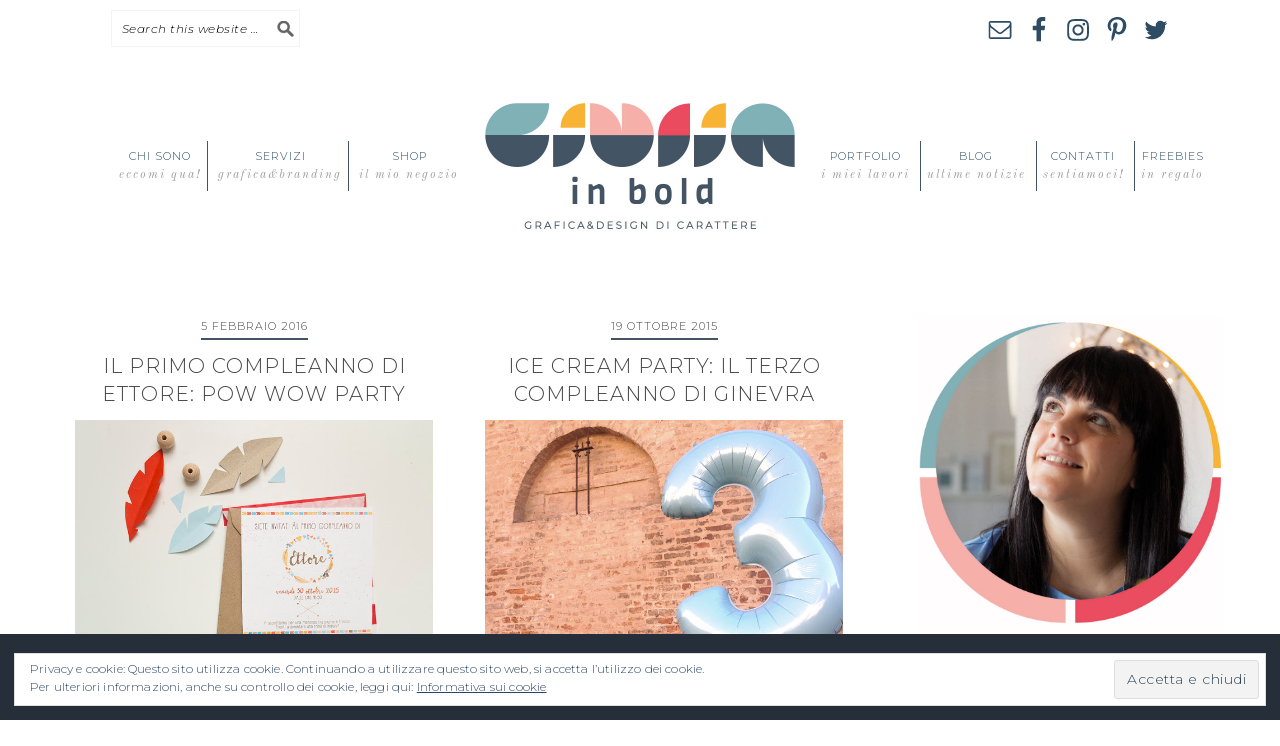

--- FILE ---
content_type: text/html; charset=UTF-8
request_url: https://giuliainbold.it/tag/compleanno/
body_size: 19555
content:
<!DOCTYPE html>
<html lang="it-IT" prefix="og: http://ogp.me/ns#">
<head >
<meta charset="UTF-8" />
<title>compleanno Archivi | Giulia in bold</title><meta name="viewport" content="width=device-width, initial-scale=1" />

			<style type="text/css">
				.slide-excerpt { width: 50%; }
				.slide-excerpt { bottom: 0; }
				.slide-excerpt { right: 0; }
				.flexslider { max-width: 920px; max-height: 400px; }
				.slide-image { max-height: 400px; }
			</style>
			<style type="text/css">
				@media only screen
				and (min-device-width : 320px)
				and (max-device-width : 480px) {
					.slide-excerpt { display: none !important; }
				}
			</style> 
<!-- This site is optimized with the Yoast SEO plugin v9.1 - https://yoast.com/wordpress/plugins/seo/ -->
<link rel="canonical" href="https://giuliainbold.it/tag/compleanno/" />
<meta property="og:locale" content="it_IT" />
<meta property="og:type" content="object" />
<meta property="og:title" content="compleanno Archivi | Giulia in bold" />
<meta property="og:url" content="https://giuliainbold.it/tag/compleanno/" />
<meta property="og:site_name" content="Giulia in bold" />
<meta name="twitter:card" content="summary_large_image" />
<meta name="twitter:title" content="compleanno Archivi | Giulia in bold" />
<script type='application/ld+json'>{"@context":"https:\/\/schema.org","@type":"Person","url":"https:\/\/giuliainbold.it\/","sameAs":["https:\/\/www.facebook.com\/lepetitrabbit\/","https:\/\/www.instagram.com\/lepetitrabbit\/?hl=it","https:\/\/it.pinterest.com\/lepetitrabbit\/"],"@id":"#person","name":"Le Petit Rabbit"}</script>
<!-- / Yoast SEO plugin. -->

<link rel='dns-prefetch' href='//s0.wp.com' />
<link rel='dns-prefetch' href='//secure.gravatar.com' />
<link rel='dns-prefetch' href='//maxcdn.bootstrapcdn.com' />
<link rel='dns-prefetch' href='//fonts.googleapis.com' />
<link rel='dns-prefetch' href='//s.w.org' />
<link rel="alternate" type="application/rss+xml" title="Giulia in bold &raquo; Feed" href="https://giuliainbold.it/feed/" />
<link rel="alternate" type="application/rss+xml" title="Giulia in bold &raquo; Feed dei commenti" href="https://giuliainbold.it/comments/feed/" />
<link rel="alternate" type="application/rss+xml" title="Giulia in bold &raquo; compleanno Feed del tag" href="https://giuliainbold.it/tag/compleanno/feed/" />
		<script type="text/javascript">
			window._wpemojiSettings = {"baseUrl":"https:\/\/s.w.org\/images\/core\/emoji\/11\/72x72\/","ext":".png","svgUrl":"https:\/\/s.w.org\/images\/core\/emoji\/11\/svg\/","svgExt":".svg","source":{"concatemoji":"https:\/\/giuliainbold.it\/wp-includes\/js\/wp-emoji-release.min.js?ver=4.9.28"}};
			!function(e,a,t){var n,r,o,i=a.createElement("canvas"),p=i.getContext&&i.getContext("2d");function s(e,t){var a=String.fromCharCode;p.clearRect(0,0,i.width,i.height),p.fillText(a.apply(this,e),0,0);e=i.toDataURL();return p.clearRect(0,0,i.width,i.height),p.fillText(a.apply(this,t),0,0),e===i.toDataURL()}function c(e){var t=a.createElement("script");t.src=e,t.defer=t.type="text/javascript",a.getElementsByTagName("head")[0].appendChild(t)}for(o=Array("flag","emoji"),t.supports={everything:!0,everythingExceptFlag:!0},r=0;r<o.length;r++)t.supports[o[r]]=function(e){if(!p||!p.fillText)return!1;switch(p.textBaseline="top",p.font="600 32px Arial",e){case"flag":return s([55356,56826,55356,56819],[55356,56826,8203,55356,56819])?!1:!s([55356,57332,56128,56423,56128,56418,56128,56421,56128,56430,56128,56423,56128,56447],[55356,57332,8203,56128,56423,8203,56128,56418,8203,56128,56421,8203,56128,56430,8203,56128,56423,8203,56128,56447]);case"emoji":return!s([55358,56760,9792,65039],[55358,56760,8203,9792,65039])}return!1}(o[r]),t.supports.everything=t.supports.everything&&t.supports[o[r]],"flag"!==o[r]&&(t.supports.everythingExceptFlag=t.supports.everythingExceptFlag&&t.supports[o[r]]);t.supports.everythingExceptFlag=t.supports.everythingExceptFlag&&!t.supports.flag,t.DOMReady=!1,t.readyCallback=function(){t.DOMReady=!0},t.supports.everything||(n=function(){t.readyCallback()},a.addEventListener?(a.addEventListener("DOMContentLoaded",n,!1),e.addEventListener("load",n,!1)):(e.attachEvent("onload",n),a.attachEvent("onreadystatechange",function(){"complete"===a.readyState&&t.readyCallback()})),(n=t.source||{}).concatemoji?c(n.concatemoji):n.wpemoji&&n.twemoji&&(c(n.twemoji),c(n.wpemoji)))}(window,document,window._wpemojiSettings);
		</script>
		<style type="text/css">
img.wp-smiley,
img.emoji {
	display: inline !important;
	border: none !important;
	box-shadow: none !important;
	height: 1em !important;
	width: 1em !important;
	margin: 0 .07em !important;
	vertical-align: -0.1em !important;
	background: none !important;
	padding: 0 !important;
}
</style>
<link rel='stylesheet' id='sbi_styles-css'  href='https://giuliainbold.it/wp-content/plugins/instagram-feed/css/sbi-styles.min.css?ver=6.8.0' type='text/css' media='all' />
<link rel='stylesheet' id='juliette-theme-css'  href='https://giuliainbold.it/wp-content/themes/Juliette%20Theme/style.css?ver=1.0.0' type='text/css' media='all' />
<style id='juliette-theme-inline-css' type='text/css'>
.nav-primary .genesis-nav-menu a, .home-top .soliloquy-container .soliloquy-image, .nav-secondary .genesis-nav-menu a, .textwidget i, .footerwidgetheader-container .widget-title, .home-flexible .widget-title, .site-header, .sidebar .widget-title, .entry-time, .entry-author, .home-cta .enews-widget, .categories-bottom .enews-widget, .nav-footer, .footerwidgetheader-container, .previous-post-link, .home-bottom .adjacent-entry-pagination, .adjacent-entry-pagination .pagination-previous, .adjacent-entry-pagination, .woocommerce ul.product_list_widget li img, .portfolio-item a img, .sidebar .widget, .user-profile .avatar-85, .user-profile .avatar-125, .home-bottom .widget-title:before, .home-bottom .widget-title:after, .footer-widgets-2, .entry-meta, .author-box .avatar, .footer-widgets-2 .widget-title:after, .footer-widgets-1 .widget-title:after, .after-entry .widget-title:after, .gallery img, .pricing-table ul li, .pricing-table .one-third:nth-child(3n+1), .pricing-table .one-third:nth-child(3n+2), .pricing-table .one-third:nth-child(3n), .pricing-table h4, .entry-footer .entry-meta, .woocommerce-tabs ul.tabs:before, .woocommerce div.product .woocommerce-tabs ul.tabs:before, .woocommerce-page #content div.product .woocommerce-tabs ul.tabs:before, .woocommerce-page div.product .woocommerce-tabs ul.tabs:before, .woocommerce #content div.product .woocommerce-tabs ul.tabs li, .woocommerce div.product .woocommerce-tabs ul.tabs li, .woocommerce-page #content div.product .woocommerce-tabs ul.tabs li, .woocommerce-page div.product .woocommerce-tabs ul.tabs li, .woocommerce div.product .woocommerce-tabs ul.tabs li, .woocommerce #content div.product .woocommerce-tabs ul.tabs li:after, .woocommerce #content div.product .woocommerce-tabs ul.tabs li:before, .woocommerce div.product .woocommerce-tabs ul.tabs li:after, .woocommerce div.product .woocommerce-tabs ul.tabs li:before, .woocommerce-page #content div.product .woocommerce-tabs ul.tabs li:after, .woocommerce-page #content div.product .woocommerce-tabs ul.tabs li:before, .woocommerce-page div.product .woocommerce-tabs ul.tabs li:after, .woocommerce-page div.product .woocommerce-tabs ul.tabs li:before, .woocommerce #content div.product .woocommerce-tabs ul.tabs li:after, .woocommerce #content div.product .woocommerce-tabs ul.tabs li:before, .woocommerce div.product .woocommerce-tabs ul.tabs li:after, .woocommerce div.product .woocommerce-tabs ul.tabs li:before, .woocommerce-page #content div.product .woocommerce-tabs ul.tabs li:after, .woocommerce-page #content div.product .woocommerce-tabs ul.tabs li:before, .woocommerce-page div.product .woocommerce-tabs ul.tabs li:after, .woocommerce-page div.product .woocommerce-tabs ul.tabs li:before, .juliette .easyrecipe, .juliette .easyrecipe .ERSIngredients, .juliette .easyrecipe .ERSInstructions, .juliette .easyrecipe .ERSNutrition, .juliette .easyrecipe .ERSTimes, .sidebar .featuredpost .has-post-thumbnail > a, .entry-footer .entry-meta, .home-middle-left .widget-title, .home-middle-middle .widget-title, .home-middle-right .widget-title, .archive-pagination li, a.more-link, .more-from-category a, #genesis-responsive-slider .slide-excerpt-border h2:after, .call_to_action_box, #top-link, .genesis-nav-menu .sub-menu, .footer-widgets-1, .footer-widgets-2, .footer-widgets-3, .juliette .easyrecipe, .soliloquy-container .soliloquy-caption, .nav-primary .genesis-nav-menu a{border-color:#435363;}.textwidget i, .home-bottom .amount, .footerwidgetheader-container .widget-title, .footerwidgetheader-container .widget-title::after, .footerwidgetheader-container .widget-title::before, .home-flexible .widget-title, .sidebar .widget-title, .nav-footer .genesis-nav-menu a, .woocommerce .widget_price_filter .price_slider_wrapper .ui-widget-content, .portfolio-item a img:hover, .woocommerce-page .widget_price_filter .price_slider_wrapper .ui-widget-content, .nav-footer, .home-bottom .amount, .search-div, .woocommerce #content div.product, .juliette .easyrecipe .ERSSavePrint .ERSPrintBtnSpan .ERSPrintBtn, .juliette .easyrecipe .ERSSavePrint .ERSSaveBtnSpan .ERSSaveBtn, .juliette .easyrecipe .ERSSavePrint .ERSSaveBtnSpan .ziplist-link.ERSSaveBtn, .juliette .easyrecipe .ERSSavePrint .ERSSaveBtnSpan .ziplist-button.ERSSaveBtn, .current-menu-item > a:hover, .woocommerce .widget_price_filter .ui-slider .ui-slider-range, .woocommerce-page .widget_price_filter .ui-slider .ui-slider-range, .woocommerce .widget_price_filter .ui-slider .ui-slider-handle, .woocommerce-page .widget_price_filter .ui-slider .ui-slider-handle, .woocommerce .widget_price_filter .ui-slider .ui-slider-range, .woocommerce-page .widget_price_filter .ui-slider .ui-slider-range, .home-flexible .widget-title::after, .home-flexible .widget-title::before, .sidebar .widget-title::after, .sidebar .widget-title::before, .juliette .easyrecipe{background:#435363;}.site-title a, .site-title a:hover{color:#ffb4aa;}a, .entry-meta a,.post-info a, .post-meta a,  .woocommerce ul.products li.product .price, .woocommerce-page ul.products li.product .price, .woocommerce-page div.product p.price, ::selection, .woocommerce-page div.product p.price, ::selection, .genesis-nav-menu a:hover, .site-footer a, .genesis-nav-menu .sub-menu a:hover{color:#ffb4aa;}.enews-widget input[type="submit"]:hover, a.button-cta:hover, .next-post-link a, .previous-post-link a, .portfoliopag .next-post-link, .portfoliopag .previous-post-link, .home-top-right .user-profile .pagelink:hover, a.button-cta:hover, .woocommerce a:hover.button, .woocommerce-page button.button.alt:hover, .woocommerce-page a.button.alt:hover, .woocommerce-page input.button:hover, .woocommerce-page a.button:hover, .pricing-table h4, .button:hover, button:hover, input:hover[type="button"], input:hover[type="reset"], input:hover[type="submit"], .pricing-table a.button:hover, .soliloquy-container .soliloquy-caption a.soliloquy-button:hover, .woocommerce button.button:hover, #options li a.selected, .woocommerce .widget_price_filter:hover .price_slider_amount .button:hover{background:#425363;}.site-title{font-family:"Montserrat","Helvetica Neue",sans-serif;}.genesis-nav-menu a, .genesis-nav-menu .menu-item, .nav-secondary .genesis-nav-menu a, .nav-primary .genesis-nav-menu a{font-family:"Montserrat","Helvetica Neue",sans-serif;}.menu-description{font-family:"Old Standard TT","Helvetica Neue",sans-serif;font-weight:200;}body, .sidebar .featuredpost article .entry-title, .home .one-third .entry-title, .home .one-fourth .entry-title, .home .one-sixth .entry-title, .entry-time, .entry-author{font-family:"Montserrat","Helvetica Neue",sans-serif;font-weight:300;}input, select, textarea, .wp-caption-text, .site-description, .entry-meta, .post-info, .post-meta{font-family:"Montserrat","Helvetica Neue",sans-serif;font-weight:200;}h1, h2, h3, h4, h5, h6, .entry-title, .widgettitle, .home-flexible .widget-title, .sidebar .widget-title, .home-bottom .widgettitle, .footerwidgetheader-container .widget-title, .after-entry .enews-widget .widget-title, .author-box h1, .footer-widgets-1 .widget-title, .footer-widgets-2 .widget-title, .footer-widgets-3 .widget-title, .footer-widgets-1 .widget-title, .enews-widget .widget-title, .portfolio-overlay h3, .author-box h4{font-family:"Montserrat","Helvetica Neue",sans-serif;}
</style>
<link rel='stylesheet' id='contact-form-7-css'  href='https://giuliainbold.it/wp-content/plugins/contact-form-7/includes/css/styles.css?ver=5.0.5' type='text/css' media='all' />
<link rel='stylesheet' id='cf7cf-style-css'  href='https://giuliainbold.it/wp-content/plugins/cf7-conditional-fields/style.css?ver=1.4.1' type='text/css' media='all' />
<link rel='stylesheet' id='wpdm-font-awesome-css'  href='https://giuliainbold.it/wp-content/plugins/download-manager/assets/fontawesome/css/all.css?ver=4.9.28' type='text/css' media='all' />
<link rel='stylesheet' id='wpdm-bootstrap-css'  href='https://giuliainbold.it/wp-content/plugins/download-manager/assets/bootstrap/css/bootstrap.css?ver=4.9.28' type='text/css' media='all' />
<link rel='stylesheet' id='wpdm-front-css'  href='https://giuliainbold.it/wp-content/plugins/download-manager/assets/css/front.css?ver=4.9.28' type='text/css' media='all' />
<link rel='stylesheet' id='jpibfi-style-css'  href='https://giuliainbold.it/wp-content/plugins/jquery-pin-it-button-for-images/css/client.css?ver=3.0.6' type='text/css' media='all' />
<link rel='stylesheet' id='font-awesome-css'  href='//maxcdn.bootstrapcdn.com/font-awesome/4.4.0/css/font-awesome.min.css?ver=4.9.28' type='text/css' media='all' />
<link rel='stylesheet' id='shortcode-css-css'  href='https://giuliainbold.it/wp-content/themes/Juliette%20Theme/includes/shortcodes/shortcode.css?ver=4.9.28' type='text/css' media='all' />
<link rel='stylesheet' id='pretty_photo_css-css'  href='https://giuliainbold.it/wp-content/themes/Juliette%20Theme/css/prettyPhoto.css?ver=4.9.28' type='text/css' media='all' />
<link rel='stylesheet' id='flexslider-css-css'  href='https://giuliainbold.it/wp-content/themes/Juliette%20Theme/css/flexslider.css?ver=4.9.28' type='text/css' media='all' />
<link rel='stylesheet' id='google-fonts-css'  href='//fonts.googleapis.com/css?family=Montserrat%3A300%2Citalic%2C700%2C300italic%2C900%7COld+Standard+TT%3Aregular%2Citalic%2C700%26subset%3Dlatin%2C&#038;ver=1.0.0' type='text/css' media='all' />
<link rel='stylesheet' id='dashicons-css'  href='https://giuliainbold.it/wp-includes/css/dashicons.min.css?ver=4.9.28' type='text/css' media='all' />
<link rel='stylesheet' id='simple-social-icons-font-css'  href='https://giuliainbold.it/wp-content/plugins/simple-social-icons/css/style.css?ver=3.0.2' type='text/css' media='all' />
<link rel='stylesheet' id='jetpack_css-css'  href='https://giuliainbold.it/wp-content/plugins/jetpack/css/jetpack.css?ver=6.7.2' type='text/css' media='all' />
<link rel='stylesheet' id='slider_styles-css'  href='https://giuliainbold.it/wp-content/plugins/genesis-responsive-slider/assets/style.css?ver=1.0.1' type='text/css' media='all' />
<script type='text/javascript' src='https://giuliainbold.it/wp-includes/js/jquery/jquery.js?ver=1.12.4'></script>
<script type='text/javascript' src='https://giuliainbold.it/wp-includes/js/jquery/jquery-migrate.min.js?ver=1.4.1'></script>
<script type='text/javascript' src='https://giuliainbold.it/wp-content/plugins/download-manager/assets/bootstrap/js/bootstrap.min.js?ver=4.9.28'></script>
<script type='text/javascript' src='https://giuliainbold.it/wp-content/plugins/download-manager/assets/js/front.js?ver=4.9.28'></script>
<script type='text/javascript' src='https://giuliainbold.it/wp-content/plugins/download-manager/assets/js/chosen.jquery.min.js?ver=4.9.28'></script>
<!--[if lt IE 9]>
<script type='text/javascript' src='https://giuliainbold.it/wp-content/themes/genesis/lib/js/html5shiv.js?ver=3.7.3'></script>
<![endif]-->
<script type='text/javascript' src='https://giuliainbold.it/wp-content/themes/Juliette%20Theme/js/global.js?ver=1.0.0'></script>
<meta name="generator" content="WordPress Download Manager 2.9.82" />
<link rel='https://api.w.org/' href='https://giuliainbold.it/wp-json/' />
<link rel="EditURI" type="application/rsd+xml" title="RSD" href="https://giuliainbold.it/xmlrpc.php?rsd" />
<link rel="wlwmanifest" type="application/wlwmanifest+xml" href="https://giuliainbold.it/wp-includes/wlwmanifest.xml" /> 

        <script>
            var wpdm_site_url = 'https://giuliainbold.it/';
            var wpdm_home_url = 'https://giuliainbold.it/';
            var ajax_url = 'https://giuliainbold.it/wp-admin/admin-ajax.php';
            var wpdm_ajax_url = 'https://giuliainbold.it/wp-admin/admin-ajax.php';
            var wpdm_ajax_popup = '0';
        </script>


        <style type="text/css">
	a.pinit-button.custom span {
	background-image: url("https://giuliainbold.kinsta.cloud/wp-content/uploads/2017/05/Pin-button.png");	}

	.pinit-hover {
		opacity: 0.8 !important;
		filter: alpha(opacity=80) !important;
	}
	a.pinit-button {
	border-bottom: 0 !important;
	box-shadow: none !important;
	margin-bottom: 0 !important;
}
a.pinit-button::after {
    display: none;
}</style>
		
<link rel='dns-prefetch' href='//v0.wordpress.com'/>
<style type='text/css'>img#wpstats{display:none}</style><!-- Facebook Pixel Code -->
<script>
!function(f,b,e,v,n,t,s)
{if(f.fbq)return;n=f.fbq=function(){n.callMethod?
n.callMethod.apply(n,arguments):n.queue.push(arguments)};
if(!f._fbq)f._fbq=n;n.push=n;n.loaded=!0;n.version='2.0';
n.queue=[];t=b.createElement(e);t.async=!0;
t.src=v;s=b.getElementsByTagName(e)[0];
s.parentNode.insertBefore(t,s)}(window,document,'script',
'https://connect.facebook.net/en_US/fbevents.js');
 fbq('init', '1133035626866575'); 
fbq('track', 'PageView');
</script>
<noscript>
 <img height="1" width="1" 
src="https://www.facebook.com/tr?id=1133035626866575&ev=PageView
&noscript=1"/>
</noscript>
<!-- End Facebook Pixel Code --><style type="text/css">.site-title a { background: url(https://giuliainbold.it/wp-content/uploads/2021/07/logo_giulia_in_bold-1.jpg) no-repeat !important; }</style>
<!-- Yandex.Metrika counter by Yandex Metrica Plugin -->
<script type="text/javascript" >
    (function(m,e,t,r,i,k,a){m[i]=m[i]||function(){(m[i].a=m[i].a||[]).push(arguments)};
        m[i].l=1*new Date();k=e.createElement(t),a=e.getElementsByTagName(t)[0],k.async=1,k.src=r,a.parentNode.insertBefore(k,a)})
    (window, document, "script", "https://mc.yandex.ru/metrika/tag.js", "ym");

    ym(52792402, "init", {
        id:52792402,
        clickmap:true,
        trackLinks:true,
        accurateTrackBounce:false,
        webvisor:true,
	        });
</script>
<noscript><div><img src="https://mc.yandex.ru/watch/52792402" style="position:absolute; left:-9999px;" alt="" /></div></noscript>
<!-- /Yandex.Metrika counter -->
<link rel="icon" href="https://giuliainbold.it/wp-content/uploads/2021/07/cropped-icona-sito-giulia-in-bold-32x32.png" sizes="32x32" />
<link rel="icon" href="https://giuliainbold.it/wp-content/uploads/2021/07/cropped-icona-sito-giulia-in-bold-192x192.png" sizes="192x192" />
<link rel="apple-touch-icon-precomposed" href="https://giuliainbold.it/wp-content/uploads/2021/07/cropped-icona-sito-giulia-in-bold-180x180.png" />
<meta name="msapplication-TileImage" content="https://giuliainbold.it/wp-content/uploads/2021/07/cropped-icona-sito-giulia-in-bold-270x270.png" />
			<style type="text/css" id="wp-custom-css">
				/*
Puoi aggiungere qui il tuo codice CSS.

Per maggiori informazioni consulta la documentazione (fai clic sull'icona con il punto interrogativo qui sopra).
*/

.simple-social-icons svg[class^="social-"],
.simple-social-icons svg[class*=" social-"] {
	width: 2em;
	height: 2em;
}

.giulia-accent {
    margin: 0 0 20px 20px;
    padding: 14px 20px;
    border-left: 6px solid #E73655;
    font-size: 16px;
	font-weight: bold;
}

h1, h2, h3, h4, h5, h6 {
    margin: 0;
	font-weight: 600;
}
h3 {
	font-size: 16px;
}

.entry-content ol, .entry-content p, .entry-content ul, .quote-caption, .clear-line {
    margin-bottom: 15px;
}

/*---HIDE SPACE BEFORE FOOTER--*/
.footer-widgets-1 {
    border: none;
	  display: none;
}

/*---Background Hover nel Menu---*/
.genesis-nav-menu a:hover {
    background: transparent !important;
}
/*---Hide line between items sub-menu---*/
.genesis-nav-menu .sub-menu a {
    border: none;
}
			</style>
		            <style>
                @import url('https://fonts.googleapis.com/css?family=Cantarell:400,700');

                .w3eden .fetfont,
                .w3eden .btn,
                .w3eden .btn.wpdm-front h3.title,
                .w3eden .wpdm-social-lock-box .IN-widget a span:last-child,
                .w3eden #xfilelist .panel-heading,
                .w3eden .wpdm-frontend-tabs a,
                .w3eden .alert:before,
                .w3eden .panel .panel-heading,
                .w3eden .discount-msg,
                .w3eden .panel.dashboard-panel h3,
                .w3eden #wpdm-dashboard-sidebar .list-group-item,
                .w3eden #package-description .wp-switch-editor,
                .w3eden .w3eden.author-dashbboard .nav.nav-tabs li a,
                .w3eden .wpdm_cart thead th,
                .w3eden #csp .list-group-item,
                .w3eden .modal-title {
                    font-family: Cantarell, sans-serif;
                    text-transform: uppercase;
                    font-weight: 700;
                }
                .w3eden #csp .list-group-item{
                    text-transform: unset;
                }
            </style>
            </head>
<body class="archive tag tag-compleanno tag-34 custom-header header-image header-full-width content-sidebar juliette" itemscope itemtype="https://schema.org/WebPage"><div class="site-container"><ul class="genesis-skip-link"><li><a href="#genesis-nav-primary" class="screen-reader-shortcut"> Skip to primary navigation</a></li><li><a href="#genesis-content" class="screen-reader-shortcut"> Skip to content</a></li><li><a href="#genesis-sidebar-primary" class="screen-reader-shortcut"> Skip to primary sidebar</a></li><li><a href="#genesis-footer-widgets" class="screen-reader-shortcut"> Skip to footer</a></li></ul><div class="above-header"><div class="above-header-left widget-area"><div class="wrap"><section id="search-4" class="widget widget_search"><div class="widget-wrap"><form class="search-form" itemprop="potentialAction" itemscope itemtype="https://schema.org/SearchAction" method="get" action="https://giuliainbold.it/" role="search"><meta itemprop="target" content="https://giuliainbold.it/?s={s}"/><label class="search-form-label screen-reader-text" for="searchform-6971e25175b636.46883448">Search this website</label><input itemprop="query-input" type="search" name="s" id="searchform-6971e25175b636.46883448" placeholder="Search this website &#x2026;" /><input type="submit" value="Search" /></form></div></section>
</div></div><div class="above-header-right widget-area"><div class="wrap"><section id="simple-social-icons-2" class="widget simple-social-icons"><div class="widget-wrap"><ul class="alignright"><li class="ssi-email"><a href="mailto:hello@giuliainbold.it" ><svg role="img" class="social-email" aria-labelledby="social-email-2"><title id="social-email-2">Email</title><use xlink:href="https://giuliainbold.it/wp-content/plugins/simple-social-icons/symbol-defs.svg#social-email"></use></svg></a></li><li class="ssi-facebook"><a href="https://www.facebook.com/giuliainbold" target="_blank" rel="noopener noreferrer"><svg role="img" class="social-facebook" aria-labelledby="social-facebook-2"><title id="social-facebook-2">Facebook</title><use xlink:href="https://giuliainbold.it/wp-content/plugins/simple-social-icons/symbol-defs.svg#social-facebook"></use></svg></a></li><li class="ssi-instagram"><a href="https://www.instagram.com/giuliainbold/?hl=it" target="_blank" rel="noopener noreferrer"><svg role="img" class="social-instagram" aria-labelledby="social-instagram-2"><title id="social-instagram-2">Instagram</title><use xlink:href="https://giuliainbold.it/wp-content/plugins/simple-social-icons/symbol-defs.svg#social-instagram"></use></svg></a></li><li class="ssi-pinterest"><a href="https://www.pinterest.it/giuliainbold/_created/" target="_blank" rel="noopener noreferrer"><svg role="img" class="social-pinterest" aria-labelledby="social-pinterest-2"><title id="social-pinterest-2">Pinterest</title><use xlink:href="https://giuliainbold.it/wp-content/plugins/simple-social-icons/symbol-defs.svg#social-pinterest"></use></svg></a></li><li class="ssi-twitter"><a href="https://twitter.com/lepetitrabbit" target="_blank" rel="noopener noreferrer"><svg role="img" class="social-twitter" aria-labelledby="social-twitter-2"><title id="social-twitter-2">Twitter</title><use xlink:href="https://giuliainbold.it/wp-content/plugins/simple-social-icons/symbol-defs.svg#social-twitter"></use></svg></a></li></ul></div></section>
</div></div></div><header class="site-header" itemscope itemtype="https://schema.org/WPHeader"><div class="wrap"><div class="title-area"><p class="site-title" itemprop="headline"><a href="https://giuliainbold.it/">Giulia in bold</a></p><p class="site-description" itemprop="description">Grafica Logo Design e Illustrazioni</p></div></div></header><div class="navigation-container"><h2 class="screen-reader-text">Main navigation</h2><nav class="nav-primary" itemscope itemtype="https://schema.org/SiteNavigationElement" id="genesis-nav-primary" aria-label="Main navigation"><div class="wrap"><ul id="menu-left-navigation" class="menu genesis-nav-menu menu-primary js-superfish"><li id="menu-item-5356" class="menu-item menu-item-type-post_type menu-item-object-page menu-item-5356"><a href="https://giuliainbold.it/chi-sono/" itemprop="url"><span itemprop="name">Chi sono<span class="menu-description">eccomi qua!</span></span></a></li>
<li id="menu-item-6130" class="menu-item menu-item-type-post_type menu-item-object-page menu-item-has-children menu-item-6130"><a href="https://giuliainbold.it/cosa-faccio/" itemprop="url"><span itemprop="name">servizi<span class="menu-description">grafica&#038;branding</span></span></a>
<ul class="sub-menu">
	<li id="menu-item-5364" class="menu-item menu-item-type-post_type menu-item-object-page menu-item-5364"><a href="https://giuliainbold.it/cosa-faccio/branding/" itemprop="url"><span itemprop="name">Brand identity: logo e immagine coordinata<span class="menu-description"></span></span></a></li>
	<li id="menu-item-8144" class="menu-item menu-item-type-post_type menu-item-object-page menu-item-8144"><a href="https://giuliainbold.it/cosa-faccio/vitamina-g-ricarica-il-tuo-logo/" itemprop="url"><span itemprop="name">Vitamina G: ricarica il tuo logo<span class="menu-description"></span></span></a></li>
	<li id="menu-item-7191" class="menu-item menu-item-type-post_type menu-item-object-page menu-item-7191"><a href="https://giuliainbold.it/cosa-faccio/il-tuo-pattern-personalizzato/" itemprop="url"><span itemprop="name">Pattern personalizzato<span class="menu-description"></span></span></a></li>
	<li id="menu-item-5359" class="menu-item menu-item-type-post_type menu-item-object-page menu-item-5359"><a href="https://giuliainbold.it/cosa-faccio/collaborazioni/" itemprop="url"><span itemprop="name">Collaborazioni<span class="menu-description"></span></span></a></li>
	<li id="menu-item-5360" class="menu-item menu-item-type-post_type menu-item-object-page menu-item-5360"><a href="https://giuliainbold.it/cosa-faccio/i-miei-prodotti/" itemprop="url"><span itemprop="name">Cartoleria in bold<span class="menu-description"></span></span></a></li>
</ul>
</li>
<li id="menu-item-5332" class="menu-item menu-item-type-custom menu-item-object-custom menu-item-5332"><a target="_blank" href="https://inbold.it/" itemprop="url"><span itemprop="name">Shop<span class="menu-description">Il mio negozio</span></span></a></li>
</ul></div></nav><nav class="nav-secondary" itemscope itemtype="https://schema.org/SiteNavigationElement"><div class="wrap"><ul id="menu-right-navigation" class="menu genesis-nav-menu menu-secondary js-superfish"><li id="menu-item-5450" class="menu-item menu-item-type-post_type menu-item-object-page menu-item-5450"><a href="https://giuliainbold.it/il-portfolio/" itemprop="url"><span itemprop="name">Portfolio<span class="menu-description">i miei lavori</span></span></a></li>
<li id="menu-item-5334" class="menu-item menu-item-type-post_type menu-item-object-page menu-item-5334"><a href="https://giuliainbold.it/blog/" itemprop="url"><span itemprop="name">Blog<span class="menu-description">Ultime notizie</span></span></a></li>
<li id="menu-item-5411" class="menu-item menu-item-type-post_type menu-item-object-page menu-item-5411"><a href="https://giuliainbold.it/contatto/" itemprop="url"><span itemprop="name">Contatti<span class="menu-description">sentiamoci!</span></span></a></li>
<li id="menu-item-5422" class="menu-item menu-item-type-taxonomy menu-item-object-category menu-item-5422"><a href="https://giuliainbold.it/category/freebies/" itemprop="url"><span itemprop="name">Freebies<span class="menu-description">In regalo</span></span></a></li>
</ul></div></nav></div><div class="site-inner"><div class="content-sidebar-wrap"><main class="content" id="genesis-content"><div class="archive-description taxonomy-archive-description taxonomy-description"><h1 class="archive-title">compleanno</h1></div><article class="simple-grid one-half odd first post-635 post type-post status-publish format-standard has-post-thumbnail category-kids category-prodotti-le-petit-rabbit tag-bambini tag-compleanno tag-graphic tag-invito-bambini tag-invito-compleanno tag-kids entry" itemscope itemtype="https://schema.org/CreativeWork"><header class="entry-header"><p class="entry-meta"><time class="entry-time" itemprop="datePublished" datetime="2016-02-05T08:30:00+00:00">5 Febbraio 2016</time></p><h2 class="entry-title" itemprop="headline"><a href="https://giuliainbold.it/kidsgraphic-il-primo-compleanno-di-ettore-pow-wow-party/" rel="bookmark">Il primo compleanno di Ettore: Pow Wow party</a></h2>
</header><div class="entry-content" itemprop="text"><a class="entry-image-link" href="https://giuliainbold.it/kidsgraphic-il-primo-compleanno-di-ettore-pow-wow-party/" aria-hidden="true"><img width="640" height="481" src="https://giuliainbold.it/wp-content/uploads/2016/02/Pow-wow-party-lepetitrabbit-01-1.jpg" class=" post-image entry-image" alt="Il primo compleanno di Ettore: Pow Wow party" itemprop="image" srcset="https://giuliainbold.it/wp-content/uploads/2016/02/Pow-wow-party-lepetitrabbit-01-1.jpg 640w, https://giuliainbold.it/wp-content/uploads/2016/02/Pow-wow-party-lepetitrabbit-01-1-400x300.jpg 400w, https://giuliainbold.it/wp-content/uploads/2016/02/Pow-wow-party-lepetitrabbit-01-1-265x200.jpg 265w" sizes="(max-width: 640px) 100vw, 640px" /></a><p>Ettore ha compiuto un anno a fine Ottobre, poi sono stata presa  dalla fiera Il Mondo Creativo, poi dal Natale, poi dalla ripresa...ho pensato che il periodo di Carnevale fosse il momento giusto per ...</p><p><a class="more-link" href="https://giuliainbold.it/kidsgraphic-il-primo-compleanno-di-ettore-pow-wow-party/">Read More </a></p></p></div><footer class="entry-footer"></footer></article><article class="simple-grid one-half post-655 post type-post status-publish format-standard has-post-thumbnail category-kids tag-bambini tag-compleanno tag-diy tag-kids tag-my-life entry" itemscope itemtype="https://schema.org/CreativeWork"><header class="entry-header"><p class="entry-meta"><time class="entry-time" itemprop="datePublished" datetime="2015-10-19T07:30:00+00:00">19 Ottobre 2015</time></p><h2 class="entry-title" itemprop="headline"><a href="https://giuliainbold.it/kids-ice-cream-party-il-terzo-compleanno-di-ginevra/" rel="bookmark">Ice Cream Party: il terzo compleanno di Ginevra</a></h2>
</header><div class="entry-content" itemprop="text"><a class="entry-image-link" href="https://giuliainbold.it/kids-ice-cream-party-il-terzo-compleanno-di-ginevra/" aria-hidden="true"><img width="640" height="557" src="https://giuliainbold.it/wp-content/uploads/2015/10/Ice-Cream-Party-08-LPR.jpg" class=" post-image entry-image" alt="Ice Cream Party: il terzo compleanno di Ginevra" itemprop="image" /></a><p>E' passato più di un mese dall'Ice Cream Party per il terzo compleanno di Ginevra. Ho avuto qualche problema con l'iphone e non sono riuscita a scaricare più nessuna foto. Volete sapere com'è andata? ...</p><p><a class="more-link" href="https://giuliainbold.it/kids-ice-cream-party-il-terzo-compleanno-di-ginevra/">Read More </a></p></p></div><footer class="entry-footer"></footer></article><article class="simple-grid one-half odd first post-657 post type-post status-publish format-standard has-post-thumbnail category-kids tag-bambini tag-battesimo tag-compleanno tag-graphic tag-illustration tag-invito-bambini tag-invito-compleanno entry" itemscope itemtype="https://schema.org/CreativeWork"><header class="entry-header"><p class="entry-meta"><time class="entry-time" itemprop="datePublished" datetime="2015-10-06T08:00:00+00:00">6 Ottobre 2015</time></p><h2 class="entry-title" itemprop="headline"><a href="https://giuliainbold.it/kidsgraphic-baby-shower-kit/" rel="bookmark">Baby shower kit</a></h2>
</header><div class="entry-content" itemprop="text"><a class="entry-image-link" href="https://giuliainbold.it/kidsgraphic-baby-shower-kit/" aria-hidden="true"><img width="640" height="424" src="https://giuliainbold.it/wp-content/uploads/2015/10/Baby-Shower-kit-01-LPR.jpg" class=" post-image entry-image" alt="Baby shower kit" itemprop="image" srcset="https://giuliainbold.it/wp-content/uploads/2015/10/Baby-Shower-kit-01-LPR.jpg 640w, https://giuliainbold.it/wp-content/uploads/2015/10/Baby-Shower-kit-01-LPR-300x200.jpg 300w, https://giuliainbold.it/wp-content/uploads/2015/10/Baby-Shower-kit-01-LPR-354x235.jpg 354w" sizes="(max-width: 640px) 100vw, 640px" /></a><p>Cos'è il Baby Shower ormai lo sapete tutte, se per caso qualcuna negli ultimi anni è stata distratta QUI potete capire meglio di cosa si tratta. Come ogni festa a chi non piace personalizzarla, ...</p><p><a class="more-link" href="https://giuliainbold.it/kidsgraphic-baby-shower-kit/">Read More </a></p></p></div><footer class="entry-footer"></footer></article><article class="simple-grid one-half post-666 post type-post status-publish format-standard has-post-thumbnail category-diy category-kids category-prodotti-le-petit-rabbit tag-bambini tag-compleanno tag-craft tag-graphic tag-illustration tag-invito-bambini tag-invito-battesimo tag-invito-compleanno tag-kids entry" itemscope itemtype="https://schema.org/CreativeWork"><header class="entry-header"><p class="entry-meta"><time class="entry-time" itemprop="datePublished" datetime="2015-07-06T08:00:00+00:00">6 Luglio 2015</time></p><h2 class="entry-title" itemprop="headline"><a href="https://giuliainbold.it/graphickids-ice-cream-party-invitation/" rel="bookmark">Ice cream party invitation</a></h2>
</header><div class="entry-content" itemprop="text"><a class="entry-image-link" href="https://giuliainbold.it/graphickids-ice-cream-party-invitation/" aria-hidden="true"><img width="640" height="480" src="https://giuliainbold.it/wp-content/uploads/2015/07/Ice-Cream-Party-Invites-LPR-05.jpg" class=" post-image entry-image" alt="Ice cream party invitation" itemprop="image" srcset="https://giuliainbold.it/wp-content/uploads/2015/07/Ice-Cream-Party-Invites-LPR-05.jpg 640w, https://giuliainbold.it/wp-content/uploads/2015/07/Ice-Cream-Party-Invites-LPR-05-400x300.jpg 400w, https://giuliainbold.it/wp-content/uploads/2015/07/Ice-Cream-Party-Invites-LPR-05-265x200.jpg 265w" sizes="(max-width: 640px) 100vw, 640px" /></a><p>Come ogni anno prima delle ferie inizio a pensare, ideare e progettare il compleanno di Ginevra.
Per il suo primo compleanno ho organizzato un bellissimo Pic Nic Party, QUI potete vedere l'invito e ...</p><p><a class="more-link" href="https://giuliainbold.it/graphickids-ice-cream-party-invitation/">Read More </a></p></p></div><footer class="entry-footer"></footer></article><article class="simple-grid one-half odd first post-674 post type-post status-publish format-standard category-kids tag-bambini tag-battesimo tag-bomboniera tag-compleanno tag-graphic tag-illustration tag-invito-bambini tag-invito-battesimo tag-invito-compleanno tag-kids entry" itemscope itemtype="https://schema.org/CreativeWork"><header class="entry-header"><p class="entry-meta"><time class="entry-time" itemprop="datePublished" datetime="2015-03-26T16:10:00+00:00">26 Marzo 2015</time></p><h2 class="entry-title" itemprop="headline"><a href="https://giuliainbold.it/kids-battesimo-tra-nuvole-rosa-cipria-e-grigio/" rel="bookmark">Battesimo tra nuvole rosa cipria e grigio</a></h2>
</header><div class="entry-content" itemprop="text"><p>Quando penso ad un Battesimo l'idea che cerco di trasmettere è quella di un piccolo scenario leggero e delicato. Per la piccola Adele ho immaginato un'altalena sospesa in cielo tra tante soffici ...</p><p><a class="more-link" href="https://giuliainbold.it/kids-battesimo-tra-nuvole-rosa-cipria-e-grigio/">Read More </a></p></p></div><footer class="entry-footer"></footer></article><article class="simple-grid one-half post-679 post type-post status-publish format-standard tag-compleanno tag-graphic tag-illustration tag-invito-compleanno tag-party entry" itemscope itemtype="https://schema.org/CreativeWork"><header class="entry-header"><p class="entry-meta"><time class="entry-time" itemprop="datePublished" datetime="2015-02-27T09:00:00+00:00">27 Febbraio 2015</time></p><h2 class="entry-title" itemprop="headline"><a href="https://giuliainbold.it/graphic-dusty-rose-and-gold-stars-party/" rel="bookmark">[GRAPHIC] Dusty rose and gold Stars party</a></h2>
</header><div class="entry-content" itemprop="text"><p>Immaginate una ragazza divertente, ironica, molto ironica, precisa, pignola, a volte petulante e come dice lei "pesante", acuta, attenta ai consigli, veloce e intuitiva. Ecco lei è Michela. Per i suoi ...</p><p><a class="more-link" href="https://giuliainbold.it/graphic-dusty-rose-and-gold-stars-party/">Read More </a></p></p></div><footer class="entry-footer"></footer></article><article class="simple-grid one-half odd first post-682 post type-post status-publish format-standard tag-bambini tag-compleanno tag-graphic tag-illustration tag-invito-bambini tag-invito-compleanno tag-kids entry" itemscope itemtype="https://schema.org/CreativeWork"><header class="entry-header"><p class="entry-meta"><time class="entry-time" itemprop="datePublished" datetime="2015-02-17T09:00:00+00:00">17 Febbraio 2015</time></p><h2 class="entry-title" itemprop="headline"><a href="https://giuliainbold.it/kids-party-kit-colorful/" rel="bookmark">[KIDS] Party kit Colorful</a></h2>
</header><div class="entry-content" itemprop="text"><p>I bimbi sono fortunati, a volte senza saperlo.Adele è tra questi perchè la sua mamma per il primo anno ha voluto regalarle una festa divertente e speciale. Verissimo che per il primo compleanno un ...</p><p><a class="more-link" href="https://giuliainbold.it/kids-party-kit-colorful/">Read More </a></p></p></div><footer class="entry-footer"></footer></article><article class="simple-grid one-half post-715 post type-post status-publish format-standard tag-bambini tag-compleanno tag-diy tag-graphic tag-invito-bambini tag-invito-compleanno tag-kids entry" itemscope itemtype="https://schema.org/CreativeWork"><header class="entry-header"><p class="entry-meta"><time class="entry-time" itemprop="datePublished" datetime="2014-06-10T14:34:00+00:00">10 Giugno 2014</time></p><h2 class="entry-title" itemprop="headline"><a href="https://giuliainbold.it/kids-un-compleanno-di-nuvole-pastello/" rel="bookmark">[ KIDS ] Un compleanno di nuvole pastello</a></h2>
</header><div class="entry-content" itemprop="text"><p>Questo è l'anno delle nuvole per me. Probabilmente è la nuova tendenza, fatto sta che la leggerezza delle nuvole ha incantato diverse mamme e decorato compleanni, baby room, battesimi...Il progetto di ...</p><p><a class="more-link" href="https://giuliainbold.it/kids-un-compleanno-di-nuvole-pastello/">Read More </a></p></p></div><footer class="entry-footer"></footer></article><article class="simple-grid one-half odd first post-744 post type-post status-publish format-standard tag-bambini tag-compleanno tag-invito-bambini tag-invito-compleanno tag-kids entry" itemscope itemtype="https://schema.org/CreativeWork"><header class="entry-header"><p class="entry-meta"><time class="entry-time" itemprop="datePublished" datetime="2013-10-10T15:17:00+00:00">10 Ottobre 2013</time></p><h2 class="entry-title" itemprop="headline"><a href="https://giuliainbold.it/kids-primo-compleanno/" rel="bookmark">KIDS: Primo compleanno</a></h2>
</header><div class="entry-content" itemprop="text"><p>Ebbene si la nanetta agli inizi di settembre ha compiuto un anno. L'anno più intenso della mia vita e spero solo il primo di una sua vita bellissima e serena.Non riesco spesso a dire "mia figlia" ...</p><p><a class="more-link" href="https://giuliainbold.it/kids-primo-compleanno/">Read More </a></p></p></div><footer class="entry-footer"></footer></article><article class="simple-grid one-half post-745 post type-post status-publish format-standard tag-bambini tag-battesimo tag-compleanno tag-invito-bambini tag-invito-battesimo tag-invito-compleanno tag-kids entry" itemscope itemtype="https://schema.org/CreativeWork"><header class="entry-header"><p class="entry-meta"><time class="entry-time" itemprop="datePublished" datetime="2013-10-07T14:20:00+00:00">7 Ottobre 2013</time></p><h2 class="entry-title" itemprop="headline"><a href="https://giuliainbold.it/kids-invito-compleanno-baby/" rel="bookmark">KIDS: Invito compleanno baby</a></h2>
</header><div class="entry-content" itemprop="text"><p>Buongiorno amiche,qui nella pianura diluvia da ieri, si sa ormai, io amo la pioggia...nessuno me ne voglia.So però quanti rimpiangono la bella stagione, le temperature più calde e il sole e per questo ...</p><p><a class="more-link" href="https://giuliainbold.it/kids-invito-compleanno-baby/">Read More </a></p></p></div><footer class="entry-footer"></footer></article></main><aside class="sidebar sidebar-primary widget-area" role="complementary" aria-label="Primary Sidebar" itemscope itemtype="https://schema.org/WPSideBar" id="genesis-sidebar-primary"><h2 class="genesis-sidebar-title screen-reader-text">Primary Sidebar</h2><section id="widget_sp_image-1" class="widget widget_sp_image"><div class="widget-wrap"><img width="1772" height="1861" class="attachment-full aligncenter" style="max-width: 100%;" srcset="https://giuliainbold.it/wp-content/uploads/2021/07/foto-giulia-in-bold-2.jpg 1772w, https://giuliainbold.it/wp-content/uploads/2021/07/foto-giulia-in-bold-2-768x807.jpg 768w" sizes="(max-width: 1772px) 100vw, 1772px" src="https://giuliainbold.it/wp-content/uploads/2021/07/foto-giulia-in-bold-2.jpg" /><div class="widget_sp_image-description" ><p>Sono Giulia progetto forme e colori per brand coraggiosi che vogliono distinguersi.<br />
Vivo immersa nei colori e disegno pattern ovunque</p>
<p>Benvenuti nel mio mondo! </p>
</div></div></section>
<section id="simple-social-icons-1" class="widget simple-social-icons"><div class="widget-wrap"><h3 class="widgettitle widget-title">Restiamo in contatto</h3>
<ul class="aligncenter"><li class="ssi-email"><a href="mailto:hello@giuliainbold.it" ><svg role="img" class="social-email" aria-labelledby="social-email-1"><title id="social-email-1">Email</title><use xlink:href="https://giuliainbold.it/wp-content/plugins/simple-social-icons/symbol-defs.svg#social-email"></use></svg></a></li><li class="ssi-facebook"><a href="https://www.facebook.com/giuliainbold" target="_blank" rel="noopener noreferrer"><svg role="img" class="social-facebook" aria-labelledby="social-facebook-1"><title id="social-facebook-1">Facebook</title><use xlink:href="https://giuliainbold.it/wp-content/plugins/simple-social-icons/symbol-defs.svg#social-facebook"></use></svg></a></li><li class="ssi-instagram"><a href="https://www.instagram.com/giuliainbold/" target="_blank" rel="noopener noreferrer"><svg role="img" class="social-instagram" aria-labelledby="social-instagram-1"><title id="social-instagram-1">Instagram</title><use xlink:href="https://giuliainbold.it/wp-content/plugins/simple-social-icons/symbol-defs.svg#social-instagram"></use></svg></a></li><li class="ssi-pinterest"><a href="https://www.pinterest.it/giuliainbold/" target="_blank" rel="noopener noreferrer"><svg role="img" class="social-pinterest" aria-labelledby="social-pinterest-1"><title id="social-pinterest-1">Pinterest</title><use xlink:href="https://giuliainbold.it/wp-content/plugins/simple-social-icons/symbol-defs.svg#social-pinterest"></use></svg></a></li><li class="ssi-twitter"><a href="https://twitter.com/LePetitRabbit" target="_blank" rel="noopener noreferrer"><svg role="img" class="social-twitter" aria-labelledby="social-twitter-1"><title id="social-twitter-1">Twitter</title><use xlink:href="https://giuliainbold.it/wp-content/plugins/simple-social-icons/symbol-defs.svg#social-twitter"></use></svg></a></li></ul></div></section>
<section id="categories-3" class="widget widget_categories"><div class="widget-wrap"><h3 class="widgettitle widget-title">Categorie</h3>
		<ul>
	<li class="cat-item cat-item-80"><a href="https://giuliainbold.it/category/branding-design/" >Branding</a>
</li>
	<li class="cat-item cat-item-87"><a href="https://giuliainbold.it/category/collaborazioni/" >Collaborazioni</a>
</li>
	<li class="cat-item cat-item-78"><a href="https://giuliainbold.it/category/diy/" >Diy</a>
</li>
	<li class="cat-item cat-item-75"><a href="https://giuliainbold.it/category/freebies/" >Freebies</a>
</li>
	<li class="cat-item cat-item-148"><a href="https://giuliainbold.it/category/freelance-life/" >Freelance life</a>
</li>
	<li class="cat-item cat-item-1"><a href="https://giuliainbold.it/category/illustrazioni/" >Illustrazione e grafica</a>
</li>
	<li class="cat-item cat-item-130"><a href="https://giuliainbold.it/category/kids/" >Kids</a>
</li>
	<li class="cat-item cat-item-82"><a href="https://giuliainbold.it/category/prodotti-le-petit-rabbit/" >Prodotti Le Petit Rabbit</a>
</li>
	<li class="cat-item cat-item-79"><a href="https://giuliainbold.it/category/pimp-my-phone/" >Sfondi gratuiti smartphone</a>
</li>
	<li class="cat-item cat-item-76"><a href="https://giuliainbold.it/category/wedding/" >Wedding</a>
</li>
		</ul>
</div></section>
<section id="featured-post-4" class="widget featured-content featuredpost"><div class="widget-wrap"><h3 class="widgettitle widget-title">POST PIU&#8217; LETTI</h3>
<article class="post-8108 post type-post status-publish format-standard has-post-thumbnail category-branding-design entry"><a href="https://giuliainbold.it/branding-nuovo-logo-per-adriana-ponte/" title="Branding | Nuovo logo per Adriana Ponte" class="alignnone"><img width="150" height="150" src="https://giuliainbold.it/wp-content/uploads/2019/07/Branding-lepetitrabbit-adriana-ponte-150x150.png" class="entry-image attachment-post" alt="" itemprop="image" /></a><header class="entry-header"><h2 class="entry-title"><a href="https://giuliainbold.it/branding-nuovo-logo-per-adriana-ponte/">Branding | Nuovo logo per Adriana Ponte</a></h2></header></article><article class="post-7922 post type-post status-publish format-standard has-post-thumbnail category-branding-design entry"><a href="https://giuliainbold.it/branding-nuovo-logo-per-hockety-pockety/" title="BRANDING | Nuovo logo per Hockety Pockety" class="alignnone"><img width="150" height="150" src="https://giuliainbold.it/wp-content/uploads/2019/07/Branding-lepetitrabbit-hocketypockety-1-150x150.png" class="entry-image attachment-post" alt="" itemprop="image" /></a><header class="entry-header"><h2 class="entry-title"><a href="https://giuliainbold.it/branding-nuovo-logo-per-hockety-pockety/">BRANDING | Nuovo logo per Hockety Pockety</a></h2></header></article><article class="post-7992 post type-post status-publish format-standard has-post-thumbnail category-freelance-life tag-freelance-life tag-pianficazione tag-planner tag-planning tag-vita-da-freelance entry"><a href="https://giuliainbold.it/la-pianficazione-secondo-le-petit-rabbit/" title="La pianificazione secondo Le Petit Rabbit" class="alignnone"><img width="150" height="150" src="https://giuliainbold.it/wp-content/uploads/2020/01/Header-settembre-2019-150x150.jpg" class="entry-image attachment-post" alt="" itemprop="image" /></a><header class="entry-header"><h2 class="entry-title"><a href="https://giuliainbold.it/la-pianficazione-secondo-le-petit-rabbit/">La pianificazione secondo Le Petit Rabbit</a></h2></header></article></div></section>
<section id="enews-ext-2" class="widget enews-widget"><div class="widget-wrap"><div class="enews"><h3 class="widgettitle widget-title">LA MIA NEWSLETTER</h3>
<p>Iscriviti alle mie newsletter per ricevere aggiornamenti, news e offerte dal mondo Giulia in bold! Non perderti nulla!</p>
			<form id="subscribeenews-ext-2" class="enews-form" action="//lepetitrabbit.us16.list-manage.com/subscribe/post?u=838958c41c78a4396d51be5ba&amp;id=18054562fe" method="post"
				 target="_blank" 				name="enews-ext-2"
			>
									<input type="text" id="subbox1" class="enews-subbox enews-fname" value="" aria-label="Nome" placeholder="Nome" name="FNAME" />								<input type="email" value="" id="subbox" class="enews-email" aria-label="E-Mail " placeholder="E-Mail " name="EMAIL"
																																			required="required" />
								<input type="submit" value="Vai" id="subbutton" class="enews-submit" />
			</form>
		</div></div></section>
</aside></div></div><div class="footerwidgetheader-container"><div class="wrap"><aside class="widget-area"><h2 class="genesis-sidebar-title screen-reader-text">Home - Before Footer</h2><section id="text-8" class="widget widget_text"><div class="widget-wrap"><h4 class="widget-title widgettitle">@giuliainbold</h4>
			<div class="textwidget">
<div id="sb_instagram"  class="sbi sbi_mob_col_1 sbi_tab_col_2 sbi_col_6 sbi_width_resp" style="width: 100%;" data-feedid="*1"  data-res="auto" data-cols="6" data-colsmobile="1" data-colstablet="2" data-num="6" data-nummobile="" data-item-padding="" data-shortcode-atts="{}"  data-postid="" data-locatornonce="dcf03fde1f" data-imageaspectratio="1:1" data-sbi-flags="favorLocal">
	
    <div id="sbi_images" >
		<div class="sbi_item sbi_type_video sbi_new sbi_transition" id="sbi_17894248101367378" data-date="1765715613">
    <div class="sbi_photo_wrap">
        <a class="sbi_photo" href="https://www.instagram.com/reel/DSPnS4xCLst/" target="_blank" rel="noopener nofollow" data-full-res="https://scontent-fco2-1.cdninstagram.com/v/t51.71878-15/588892889_1647199206257709_6180560336452479344_n.jpg?stp=dst-jpg_e35_tt6&#038;_nc_cat=103&#038;ccb=7-5&#038;_nc_sid=18de74&#038;efg=eyJlZmdfdGFnIjoiQ0xJUFMuYmVzdF9pbWFnZV91cmxnZW4uQzMifQ%3D%3D&#038;_nc_ohc=Y3053oF4xKAQ7kNvwGrXo2V&#038;_nc_oc=AdmmMQp1dKFXfSJnO7Vaen_oKcvbiiyx-BE5HLGkA9ERifZFXW5cRCJxCPWHI8sW-Zs&#038;_nc_zt=23&#038;_nc_ht=scontent-fco2-1.cdninstagram.com&#038;edm=ANo9K5cEAAAA&#038;_nc_gid=ddEPL-CPMn_qrJ80ok4Biw&#038;oh=00_AfqYE8fuoaYxNaFeyzIJxY4ebLdsZP4hsssOoPSzAyI0xg&#038;oe=6977455E" data-img-src-set="{&quot;d&quot;:&quot;https:\/\/scontent-fco2-1.cdninstagram.com\/v\/t51.71878-15\/588892889_1647199206257709_6180560336452479344_n.jpg?stp=dst-jpg_e35_tt6&amp;_nc_cat=103&amp;ccb=7-5&amp;_nc_sid=18de74&amp;efg=eyJlZmdfdGFnIjoiQ0xJUFMuYmVzdF9pbWFnZV91cmxnZW4uQzMifQ%3D%3D&amp;_nc_ohc=Y3053oF4xKAQ7kNvwGrXo2V&amp;_nc_oc=AdmmMQp1dKFXfSJnO7Vaen_oKcvbiiyx-BE5HLGkA9ERifZFXW5cRCJxCPWHI8sW-Zs&amp;_nc_zt=23&amp;_nc_ht=scontent-fco2-1.cdninstagram.com&amp;edm=ANo9K5cEAAAA&amp;_nc_gid=ddEPL-CPMn_qrJ80ok4Biw&amp;oh=00_AfqYE8fuoaYxNaFeyzIJxY4ebLdsZP4hsssOoPSzAyI0xg&amp;oe=6977455E&quot;,&quot;150&quot;:&quot;https:\/\/scontent-fco2-1.cdninstagram.com\/v\/t51.71878-15\/588892889_1647199206257709_6180560336452479344_n.jpg?stp=dst-jpg_e35_tt6&amp;_nc_cat=103&amp;ccb=7-5&amp;_nc_sid=18de74&amp;efg=eyJlZmdfdGFnIjoiQ0xJUFMuYmVzdF9pbWFnZV91cmxnZW4uQzMifQ%3D%3D&amp;_nc_ohc=Y3053oF4xKAQ7kNvwGrXo2V&amp;_nc_oc=AdmmMQp1dKFXfSJnO7Vaen_oKcvbiiyx-BE5HLGkA9ERifZFXW5cRCJxCPWHI8sW-Zs&amp;_nc_zt=23&amp;_nc_ht=scontent-fco2-1.cdninstagram.com&amp;edm=ANo9K5cEAAAA&amp;_nc_gid=ddEPL-CPMn_qrJ80ok4Biw&amp;oh=00_AfqYE8fuoaYxNaFeyzIJxY4ebLdsZP4hsssOoPSzAyI0xg&amp;oe=6977455E&quot;,&quot;320&quot;:&quot;https:\/\/scontent-fco2-1.cdninstagram.com\/v\/t51.71878-15\/588892889_1647199206257709_6180560336452479344_n.jpg?stp=dst-jpg_e35_tt6&amp;_nc_cat=103&amp;ccb=7-5&amp;_nc_sid=18de74&amp;efg=eyJlZmdfdGFnIjoiQ0xJUFMuYmVzdF9pbWFnZV91cmxnZW4uQzMifQ%3D%3D&amp;_nc_ohc=Y3053oF4xKAQ7kNvwGrXo2V&amp;_nc_oc=AdmmMQp1dKFXfSJnO7Vaen_oKcvbiiyx-BE5HLGkA9ERifZFXW5cRCJxCPWHI8sW-Zs&amp;_nc_zt=23&amp;_nc_ht=scontent-fco2-1.cdninstagram.com&amp;edm=ANo9K5cEAAAA&amp;_nc_gid=ddEPL-CPMn_qrJ80ok4Biw&amp;oh=00_AfqYE8fuoaYxNaFeyzIJxY4ebLdsZP4hsssOoPSzAyI0xg&amp;oe=6977455E&quot;,&quot;640&quot;:&quot;https:\/\/scontent-fco2-1.cdninstagram.com\/v\/t51.71878-15\/588892889_1647199206257709_6180560336452479344_n.jpg?stp=dst-jpg_e35_tt6&amp;_nc_cat=103&amp;ccb=7-5&amp;_nc_sid=18de74&amp;efg=eyJlZmdfdGFnIjoiQ0xJUFMuYmVzdF9pbWFnZV91cmxnZW4uQzMifQ%3D%3D&amp;_nc_ohc=Y3053oF4xKAQ7kNvwGrXo2V&amp;_nc_oc=AdmmMQp1dKFXfSJnO7Vaen_oKcvbiiyx-BE5HLGkA9ERifZFXW5cRCJxCPWHI8sW-Zs&amp;_nc_zt=23&amp;_nc_ht=scontent-fco2-1.cdninstagram.com&amp;edm=ANo9K5cEAAAA&amp;_nc_gid=ddEPL-CPMn_qrJ80ok4Biw&amp;oh=00_AfqYE8fuoaYxNaFeyzIJxY4ebLdsZP4hsssOoPSzAyI0xg&amp;oe=6977455E&quot;}">
            <span class="sbi-screenreader">Il Light Planner 2026 potrebbe essere il planner p</span>
            	        <svg style="color: rgba(255,255,255,1)" class="svg-inline--fa fa-play fa-w-14 sbi_playbtn" aria-label="Play" aria-hidden="true" data-fa-processed="" data-prefix="fa" data-icon="play" role="presentation" xmlns="http://www.w3.org/2000/svg" viewBox="0 0 448 512"><path fill="currentColor" d="M424.4 214.7L72.4 6.6C43.8-10.3 0 6.1 0 47.9V464c0 37.5 40.7 60.1 72.4 41.3l352-208c31.4-18.5 31.5-64.1 0-82.6z"></path></svg>            <img src="https://giuliainbold.it/wp-content/plugins/instagram-feed/img/placeholder.png" alt="Il Light Planner 2026 potrebbe essere il planner perfetto per te o per quel regalo di Natale che ti manca!

Un planner originale, versatile, colorato, furbo, colorato e ispirazionale ☺️! 

#planner2026 #agenda2026 #agenda #cartoleria#">
        </a>
    </div>
</div><div class="sbi_item sbi_type_video sbi_new sbi_transition" id="sbi_18106414159727467" data-date="1764791153">
    <div class="sbi_photo_wrap">
        <a class="sbi_photo" href="https://www.instagram.com/reel/DR0EIBJCJdj/" target="_blank" rel="noopener nofollow" data-full-res="https://scontent-fco2-1.cdninstagram.com/v/t51.71878-15/589508893_3517680348380498_7041900720671315337_n.jpg?stp=dst-jpg_e35_tt6&#038;_nc_cat=106&#038;ccb=7-5&#038;_nc_sid=18de74&#038;efg=eyJlZmdfdGFnIjoiQ0xJUFMuYmVzdF9pbWFnZV91cmxnZW4uQzMifQ%3D%3D&#038;_nc_ohc=7jHez0Of1WsQ7kNvwEyyUxi&#038;_nc_oc=Adklx8uh3YF4JEiHpVfocMRYa54BDRcV-YOwA25gvMsFO4-MXjx-KRlExdZrCpIxvIc&#038;_nc_zt=23&#038;_nc_ht=scontent-fco2-1.cdninstagram.com&#038;edm=ANo9K5cEAAAA&#038;_nc_gid=ddEPL-CPMn_qrJ80ok4Biw&#038;oh=00_AfpLZnpeuDIO-N-pPw3neYWCXPn19qNXxMTthhNe6gcd3w&#038;oe=69772361" data-img-src-set="{&quot;d&quot;:&quot;https:\/\/scontent-fco2-1.cdninstagram.com\/v\/t51.71878-15\/589508893_3517680348380498_7041900720671315337_n.jpg?stp=dst-jpg_e35_tt6&amp;_nc_cat=106&amp;ccb=7-5&amp;_nc_sid=18de74&amp;efg=eyJlZmdfdGFnIjoiQ0xJUFMuYmVzdF9pbWFnZV91cmxnZW4uQzMifQ%3D%3D&amp;_nc_ohc=7jHez0Of1WsQ7kNvwEyyUxi&amp;_nc_oc=Adklx8uh3YF4JEiHpVfocMRYa54BDRcV-YOwA25gvMsFO4-MXjx-KRlExdZrCpIxvIc&amp;_nc_zt=23&amp;_nc_ht=scontent-fco2-1.cdninstagram.com&amp;edm=ANo9K5cEAAAA&amp;_nc_gid=ddEPL-CPMn_qrJ80ok4Biw&amp;oh=00_AfpLZnpeuDIO-N-pPw3neYWCXPn19qNXxMTthhNe6gcd3w&amp;oe=69772361&quot;,&quot;150&quot;:&quot;https:\/\/scontent-fco2-1.cdninstagram.com\/v\/t51.71878-15\/589508893_3517680348380498_7041900720671315337_n.jpg?stp=dst-jpg_e35_tt6&amp;_nc_cat=106&amp;ccb=7-5&amp;_nc_sid=18de74&amp;efg=eyJlZmdfdGFnIjoiQ0xJUFMuYmVzdF9pbWFnZV91cmxnZW4uQzMifQ%3D%3D&amp;_nc_ohc=7jHez0Of1WsQ7kNvwEyyUxi&amp;_nc_oc=Adklx8uh3YF4JEiHpVfocMRYa54BDRcV-YOwA25gvMsFO4-MXjx-KRlExdZrCpIxvIc&amp;_nc_zt=23&amp;_nc_ht=scontent-fco2-1.cdninstagram.com&amp;edm=ANo9K5cEAAAA&amp;_nc_gid=ddEPL-CPMn_qrJ80ok4Biw&amp;oh=00_AfpLZnpeuDIO-N-pPw3neYWCXPn19qNXxMTthhNe6gcd3w&amp;oe=69772361&quot;,&quot;320&quot;:&quot;https:\/\/scontent-fco2-1.cdninstagram.com\/v\/t51.71878-15\/589508893_3517680348380498_7041900720671315337_n.jpg?stp=dst-jpg_e35_tt6&amp;_nc_cat=106&amp;ccb=7-5&amp;_nc_sid=18de74&amp;efg=eyJlZmdfdGFnIjoiQ0xJUFMuYmVzdF9pbWFnZV91cmxnZW4uQzMifQ%3D%3D&amp;_nc_ohc=7jHez0Of1WsQ7kNvwEyyUxi&amp;_nc_oc=Adklx8uh3YF4JEiHpVfocMRYa54BDRcV-YOwA25gvMsFO4-MXjx-KRlExdZrCpIxvIc&amp;_nc_zt=23&amp;_nc_ht=scontent-fco2-1.cdninstagram.com&amp;edm=ANo9K5cEAAAA&amp;_nc_gid=ddEPL-CPMn_qrJ80ok4Biw&amp;oh=00_AfpLZnpeuDIO-N-pPw3neYWCXPn19qNXxMTthhNe6gcd3w&amp;oe=69772361&quot;,&quot;640&quot;:&quot;https:\/\/scontent-fco2-1.cdninstagram.com\/v\/t51.71878-15\/589508893_3517680348380498_7041900720671315337_n.jpg?stp=dst-jpg_e35_tt6&amp;_nc_cat=106&amp;ccb=7-5&amp;_nc_sid=18de74&amp;efg=eyJlZmdfdGFnIjoiQ0xJUFMuYmVzdF9pbWFnZV91cmxnZW4uQzMifQ%3D%3D&amp;_nc_ohc=7jHez0Of1WsQ7kNvwEyyUxi&amp;_nc_oc=Adklx8uh3YF4JEiHpVfocMRYa54BDRcV-YOwA25gvMsFO4-MXjx-KRlExdZrCpIxvIc&amp;_nc_zt=23&amp;_nc_ht=scontent-fco2-1.cdninstagram.com&amp;edm=ANo9K5cEAAAA&amp;_nc_gid=ddEPL-CPMn_qrJ80ok4Biw&amp;oh=00_AfpLZnpeuDIO-N-pPw3neYWCXPn19qNXxMTthhNe6gcd3w&amp;oe=69772361&quot;}">
            <span class="sbi-screenreader">✨ Un biglietto d’auguri 3D d’effetto e sempl</span>
            	        <svg style="color: rgba(255,255,255,1)" class="svg-inline--fa fa-play fa-w-14 sbi_playbtn" aria-label="Play" aria-hidden="true" data-fa-processed="" data-prefix="fa" data-icon="play" role="presentation" xmlns="http://www.w3.org/2000/svg" viewBox="0 0 448 512"><path fill="currentColor" d="M424.4 214.7L72.4 6.6C43.8-10.3 0 6.1 0 47.9V464c0 37.5 40.7 60.1 72.4 41.3l352-208c31.4-18.5 31.5-64.1 0-82.6z"></path></svg>            <img src="https://giuliainbold.it/wp-content/plugins/instagram-feed/img/placeholder.png" alt="✨ Un biglietto d’auguri 3D d’effetto e semplicissimo da realizzare!

Forme facili da ritagliare, un po’ di nastro biadesivo spesso per creare l’effetto tridimensionale… e il gioco è fatto. ✂️📐

Poi non resta che aggiungere auguri scritti con il cuore, per persone vicine o lontane. ✏️

Questo progetto lo trovate anche in Emozioni per l’Avvento.

#natale #natalediy #avvento #calendarioavvento #progettidinatale #giuliainbold">
        </a>
    </div>
</div><div class="sbi_item sbi_type_video sbi_new sbi_transition" id="sbi_18064359239448493" data-date="1764158981">
    <div class="sbi_photo_wrap">
        <a class="sbi_photo" href="https://www.instagram.com/reel/DRhOEMHCJ2q/" target="_blank" rel="noopener nofollow" data-full-res="https://scontent-fco2-1.cdninstagram.com/v/t51.71878-15/588035127_1962938580950537_830818163124435031_n.jpg?stp=dst-jpg_e35_tt6&#038;_nc_cat=109&#038;ccb=7-5&#038;_nc_sid=18de74&#038;efg=eyJlZmdfdGFnIjoiQ0xJUFMuYmVzdF9pbWFnZV91cmxnZW4uQzMifQ%3D%3D&#038;_nc_ohc=bhw23DmvyKEQ7kNvwErPUa0&#038;_nc_oc=AdkWgHIpEAQvZs21guxWvi_GXLFnR_PzrAGWSCanHcMRVXBUwy14bTQxHA8pU7Q-OHc&#038;_nc_zt=23&#038;_nc_ht=scontent-fco2-1.cdninstagram.com&#038;edm=ANo9K5cEAAAA&#038;_nc_gid=ddEPL-CPMn_qrJ80ok4Biw&#038;oh=00_Afru7g2loWqO-6FC83kdo-xlHuIFcGoVZrrc1j3R2-2IKg&#038;oe=69773985" data-img-src-set="{&quot;d&quot;:&quot;https:\/\/scontent-fco2-1.cdninstagram.com\/v\/t51.71878-15\/588035127_1962938580950537_830818163124435031_n.jpg?stp=dst-jpg_e35_tt6&amp;_nc_cat=109&amp;ccb=7-5&amp;_nc_sid=18de74&amp;efg=eyJlZmdfdGFnIjoiQ0xJUFMuYmVzdF9pbWFnZV91cmxnZW4uQzMifQ%3D%3D&amp;_nc_ohc=bhw23DmvyKEQ7kNvwErPUa0&amp;_nc_oc=AdkWgHIpEAQvZs21guxWvi_GXLFnR_PzrAGWSCanHcMRVXBUwy14bTQxHA8pU7Q-OHc&amp;_nc_zt=23&amp;_nc_ht=scontent-fco2-1.cdninstagram.com&amp;edm=ANo9K5cEAAAA&amp;_nc_gid=ddEPL-CPMn_qrJ80ok4Biw&amp;oh=00_Afru7g2loWqO-6FC83kdo-xlHuIFcGoVZrrc1j3R2-2IKg&amp;oe=69773985&quot;,&quot;150&quot;:&quot;https:\/\/scontent-fco2-1.cdninstagram.com\/v\/t51.71878-15\/588035127_1962938580950537_830818163124435031_n.jpg?stp=dst-jpg_e35_tt6&amp;_nc_cat=109&amp;ccb=7-5&amp;_nc_sid=18de74&amp;efg=eyJlZmdfdGFnIjoiQ0xJUFMuYmVzdF9pbWFnZV91cmxnZW4uQzMifQ%3D%3D&amp;_nc_ohc=bhw23DmvyKEQ7kNvwErPUa0&amp;_nc_oc=AdkWgHIpEAQvZs21guxWvi_GXLFnR_PzrAGWSCanHcMRVXBUwy14bTQxHA8pU7Q-OHc&amp;_nc_zt=23&amp;_nc_ht=scontent-fco2-1.cdninstagram.com&amp;edm=ANo9K5cEAAAA&amp;_nc_gid=ddEPL-CPMn_qrJ80ok4Biw&amp;oh=00_Afru7g2loWqO-6FC83kdo-xlHuIFcGoVZrrc1j3R2-2IKg&amp;oe=69773985&quot;,&quot;320&quot;:&quot;https:\/\/scontent-fco2-1.cdninstagram.com\/v\/t51.71878-15\/588035127_1962938580950537_830818163124435031_n.jpg?stp=dst-jpg_e35_tt6&amp;_nc_cat=109&amp;ccb=7-5&amp;_nc_sid=18de74&amp;efg=eyJlZmdfdGFnIjoiQ0xJUFMuYmVzdF9pbWFnZV91cmxnZW4uQzMifQ%3D%3D&amp;_nc_ohc=bhw23DmvyKEQ7kNvwErPUa0&amp;_nc_oc=AdkWgHIpEAQvZs21guxWvi_GXLFnR_PzrAGWSCanHcMRVXBUwy14bTQxHA8pU7Q-OHc&amp;_nc_zt=23&amp;_nc_ht=scontent-fco2-1.cdninstagram.com&amp;edm=ANo9K5cEAAAA&amp;_nc_gid=ddEPL-CPMn_qrJ80ok4Biw&amp;oh=00_Afru7g2loWqO-6FC83kdo-xlHuIFcGoVZrrc1j3R2-2IKg&amp;oe=69773985&quot;,&quot;640&quot;:&quot;https:\/\/scontent-fco2-1.cdninstagram.com\/v\/t51.71878-15\/588035127_1962938580950537_830818163124435031_n.jpg?stp=dst-jpg_e35_tt6&amp;_nc_cat=109&amp;ccb=7-5&amp;_nc_sid=18de74&amp;efg=eyJlZmdfdGFnIjoiQ0xJUFMuYmVzdF9pbWFnZV91cmxnZW4uQzMifQ%3D%3D&amp;_nc_ohc=bhw23DmvyKEQ7kNvwErPUa0&amp;_nc_oc=AdkWgHIpEAQvZs21guxWvi_GXLFnR_PzrAGWSCanHcMRVXBUwy14bTQxHA8pU7Q-OHc&amp;_nc_zt=23&amp;_nc_ht=scontent-fco2-1.cdninstagram.com&amp;edm=ANo9K5cEAAAA&amp;_nc_gid=ddEPL-CPMn_qrJ80ok4Biw&amp;oh=00_Afru7g2loWqO-6FC83kdo-xlHuIFcGoVZrrc1j3R2-2IKg&amp;oe=69773985&quot;}">
            <span class="sbi-screenreader">🎄Bustine di Natale per il Calendario dell’Avv</span>
            	        <svg style="color: rgba(255,255,255,1)" class="svg-inline--fa fa-play fa-w-14 sbi_playbtn" aria-label="Play" aria-hidden="true" data-fa-processed="" data-prefix="fa" data-icon="play" role="presentation" xmlns="http://www.w3.org/2000/svg" viewBox="0 0 448 512"><path fill="currentColor" d="M424.4 214.7L72.4 6.6C43.8-10.3 0 6.1 0 47.9V464c0 37.5 40.7 60.1 72.4 41.3l352-208c31.4-18.5 31.5-64.1 0-82.6z"></path></svg>            <img src="https://giuliainbold.it/wp-content/plugins/instagram-feed/img/placeholder.png" alt="🎄Bustine di Natale per il Calendario dell’Avvento: check! Facilissime da assemblare, forme semplicissime da ritagliare anche per i più piccolo. 

✂️ Vuoi creare queste bustine coloratissime e originali? 

📝 Le trovi tra le nostre proposte dell’ebook Emozioni per l’Avvento: un’esplosione di creatività e spirito natalizio ti aspetta!
Con @kettypics mia partner natalisa

#diynatale #christmasdiy #natale #calendarioavvento #natael2025">
        </a>
    </div>
</div><div class="sbi_item sbi_type_image sbi_new sbi_transition" id="sbi_18077207095901022" data-date="1761930234">
    <div class="sbi_photo_wrap">
        <a class="sbi_photo" href="https://www.instagram.com/p/DQezdnPCHsb/" target="_blank" rel="noopener nofollow" data-full-res="https://scontent-fco2-1.cdninstagram.com/v/t51.82787-15/571940158_18531513763059012_370021081291151889_n.jpg?stp=dst-jpg_e35_tt6&#038;_nc_cat=105&#038;ccb=7-5&#038;_nc_sid=18de74&#038;efg=eyJlZmdfdGFnIjoiRkVFRC5iZXN0X2ltYWdlX3VybGdlbi5DMyJ9&#038;_nc_ohc=rs2QPYEj84sQ7kNvwFWXM8C&#038;_nc_oc=AdnCKBYfDkHfSbg-p435STgMM2-UAcsf6xI9AOLb_Cu4LNZeUIK1EN_IwbNtaNUYocQ&#038;_nc_zt=23&#038;_nc_ht=scontent-fco2-1.cdninstagram.com&#038;edm=ANo9K5cEAAAA&#038;_nc_gid=ddEPL-CPMn_qrJ80ok4Biw&#038;oh=00_AfqvVG0EhiAg6iUACzROj6Ju8I0oBBrREJXpOreigEO1mw&#038;oe=697747B5" data-img-src-set="{&quot;d&quot;:&quot;https:\/\/scontent-fco2-1.cdninstagram.com\/v\/t51.82787-15\/571940158_18531513763059012_370021081291151889_n.jpg?stp=dst-jpg_e35_tt6&amp;_nc_cat=105&amp;ccb=7-5&amp;_nc_sid=18de74&amp;efg=eyJlZmdfdGFnIjoiRkVFRC5iZXN0X2ltYWdlX3VybGdlbi5DMyJ9&amp;_nc_ohc=rs2QPYEj84sQ7kNvwFWXM8C&amp;_nc_oc=AdnCKBYfDkHfSbg-p435STgMM2-UAcsf6xI9AOLb_Cu4LNZeUIK1EN_IwbNtaNUYocQ&amp;_nc_zt=23&amp;_nc_ht=scontent-fco2-1.cdninstagram.com&amp;edm=ANo9K5cEAAAA&amp;_nc_gid=ddEPL-CPMn_qrJ80ok4Biw&amp;oh=00_AfqvVG0EhiAg6iUACzROj6Ju8I0oBBrREJXpOreigEO1mw&amp;oe=697747B5&quot;,&quot;150&quot;:&quot;https:\/\/scontent-fco2-1.cdninstagram.com\/v\/t51.82787-15\/571940158_18531513763059012_370021081291151889_n.jpg?stp=dst-jpg_e35_tt6&amp;_nc_cat=105&amp;ccb=7-5&amp;_nc_sid=18de74&amp;efg=eyJlZmdfdGFnIjoiRkVFRC5iZXN0X2ltYWdlX3VybGdlbi5DMyJ9&amp;_nc_ohc=rs2QPYEj84sQ7kNvwFWXM8C&amp;_nc_oc=AdnCKBYfDkHfSbg-p435STgMM2-UAcsf6xI9AOLb_Cu4LNZeUIK1EN_IwbNtaNUYocQ&amp;_nc_zt=23&amp;_nc_ht=scontent-fco2-1.cdninstagram.com&amp;edm=ANo9K5cEAAAA&amp;_nc_gid=ddEPL-CPMn_qrJ80ok4Biw&amp;oh=00_AfqvVG0EhiAg6iUACzROj6Ju8I0oBBrREJXpOreigEO1mw&amp;oe=697747B5&quot;,&quot;320&quot;:&quot;https:\/\/scontent-fco2-1.cdninstagram.com\/v\/t51.82787-15\/571940158_18531513763059012_370021081291151889_n.jpg?stp=dst-jpg_e35_tt6&amp;_nc_cat=105&amp;ccb=7-5&amp;_nc_sid=18de74&amp;efg=eyJlZmdfdGFnIjoiRkVFRC5iZXN0X2ltYWdlX3VybGdlbi5DMyJ9&amp;_nc_ohc=rs2QPYEj84sQ7kNvwFWXM8C&amp;_nc_oc=AdnCKBYfDkHfSbg-p435STgMM2-UAcsf6xI9AOLb_Cu4LNZeUIK1EN_IwbNtaNUYocQ&amp;_nc_zt=23&amp;_nc_ht=scontent-fco2-1.cdninstagram.com&amp;edm=ANo9K5cEAAAA&amp;_nc_gid=ddEPL-CPMn_qrJ80ok4Biw&amp;oh=00_AfqvVG0EhiAg6iUACzROj6Ju8I0oBBrREJXpOreigEO1mw&amp;oe=697747B5&quot;,&quot;640&quot;:&quot;https:\/\/scontent-fco2-1.cdninstagram.com\/v\/t51.82787-15\/571940158_18531513763059012_370021081291151889_n.jpg?stp=dst-jpg_e35_tt6&amp;_nc_cat=105&amp;ccb=7-5&amp;_nc_sid=18de74&amp;efg=eyJlZmdfdGFnIjoiRkVFRC5iZXN0X2ltYWdlX3VybGdlbi5DMyJ9&amp;_nc_ohc=rs2QPYEj84sQ7kNvwFWXM8C&amp;_nc_oc=AdnCKBYfDkHfSbg-p435STgMM2-UAcsf6xI9AOLb_Cu4LNZeUIK1EN_IwbNtaNUYocQ&amp;_nc_zt=23&amp;_nc_ht=scontent-fco2-1.cdninstagram.com&amp;edm=ANo9K5cEAAAA&amp;_nc_gid=ddEPL-CPMn_qrJ80ok4Biw&amp;oh=00_AfqvVG0EhiAg6iUACzROj6Ju8I0oBBrREJXpOreigEO1mw&amp;oe=697747B5&quot;}">
            <span class="sbi-screenreader">BOO 👻🎃

Questi fantasmini li trovate nel pat</span>
            	                    <img src="https://giuliainbold.it/wp-content/plugins/instagram-feed/img/placeholder.png" alt="BOO 👻🎃

Questi fantasmini li trovate nel pattern di ottobre del Planner mansile 2026

#halloween #pattern #spooky #surfacepattern">
        </a>
    </div>
</div><div class="sbi_item sbi_type_carousel sbi_new sbi_transition" id="sbi_18109450843512790" data-date="1760350736">
    <div class="sbi_photo_wrap">
        <a class="sbi_photo" href="https://www.instagram.com/p/DPvuzuxCF0H/" target="_blank" rel="noopener nofollow" data-full-res="https://scontent-fco2-1.cdninstagram.com/v/t51.82787-15/564666962_18528457717059012_8389277869073069594_n.jpg?stp=dst-jpg_e35_tt6&#038;_nc_cat=107&#038;ccb=7-5&#038;_nc_sid=18de74&#038;efg=eyJlZmdfdGFnIjoiQ0FST1VTRUxfSVRFTS5iZXN0X2ltYWdlX3VybGdlbi5DMyJ9&#038;_nc_ohc=5OzswxLTnVcQ7kNvwFxGABp&#038;_nc_oc=AdkirH8kUikhfs-tdXhlNm4pjrvIwv1oME8TP8L7c_09G-H49obX2xsIDTAZFo4-1sU&#038;_nc_zt=23&#038;_nc_ht=scontent-fco2-1.cdninstagram.com&#038;edm=ANo9K5cEAAAA&#038;_nc_gid=ddEPL-CPMn_qrJ80ok4Biw&#038;oh=00_Afpc0L8_aJMQVVv8exrq1pO5iScpRAvVrx0arpLXMllksQ&#038;oe=697752D4" data-img-src-set="{&quot;d&quot;:&quot;https:\/\/scontent-fco2-1.cdninstagram.com\/v\/t51.82787-15\/564666962_18528457717059012_8389277869073069594_n.jpg?stp=dst-jpg_e35_tt6&amp;_nc_cat=107&amp;ccb=7-5&amp;_nc_sid=18de74&amp;efg=eyJlZmdfdGFnIjoiQ0FST1VTRUxfSVRFTS5iZXN0X2ltYWdlX3VybGdlbi5DMyJ9&amp;_nc_ohc=5OzswxLTnVcQ7kNvwFxGABp&amp;_nc_oc=AdkirH8kUikhfs-tdXhlNm4pjrvIwv1oME8TP8L7c_09G-H49obX2xsIDTAZFo4-1sU&amp;_nc_zt=23&amp;_nc_ht=scontent-fco2-1.cdninstagram.com&amp;edm=ANo9K5cEAAAA&amp;_nc_gid=ddEPL-CPMn_qrJ80ok4Biw&amp;oh=00_Afpc0L8_aJMQVVv8exrq1pO5iScpRAvVrx0arpLXMllksQ&amp;oe=697752D4&quot;,&quot;150&quot;:&quot;https:\/\/scontent-fco2-1.cdninstagram.com\/v\/t51.82787-15\/564666962_18528457717059012_8389277869073069594_n.jpg?stp=dst-jpg_e35_tt6&amp;_nc_cat=107&amp;ccb=7-5&amp;_nc_sid=18de74&amp;efg=eyJlZmdfdGFnIjoiQ0FST1VTRUxfSVRFTS5iZXN0X2ltYWdlX3VybGdlbi5DMyJ9&amp;_nc_ohc=5OzswxLTnVcQ7kNvwFxGABp&amp;_nc_oc=AdkirH8kUikhfs-tdXhlNm4pjrvIwv1oME8TP8L7c_09G-H49obX2xsIDTAZFo4-1sU&amp;_nc_zt=23&amp;_nc_ht=scontent-fco2-1.cdninstagram.com&amp;edm=ANo9K5cEAAAA&amp;_nc_gid=ddEPL-CPMn_qrJ80ok4Biw&amp;oh=00_Afpc0L8_aJMQVVv8exrq1pO5iScpRAvVrx0arpLXMllksQ&amp;oe=697752D4&quot;,&quot;320&quot;:&quot;https:\/\/scontent-fco2-1.cdninstagram.com\/v\/t51.82787-15\/564666962_18528457717059012_8389277869073069594_n.jpg?stp=dst-jpg_e35_tt6&amp;_nc_cat=107&amp;ccb=7-5&amp;_nc_sid=18de74&amp;efg=eyJlZmdfdGFnIjoiQ0FST1VTRUxfSVRFTS5iZXN0X2ltYWdlX3VybGdlbi5DMyJ9&amp;_nc_ohc=5OzswxLTnVcQ7kNvwFxGABp&amp;_nc_oc=AdkirH8kUikhfs-tdXhlNm4pjrvIwv1oME8TP8L7c_09G-H49obX2xsIDTAZFo4-1sU&amp;_nc_zt=23&amp;_nc_ht=scontent-fco2-1.cdninstagram.com&amp;edm=ANo9K5cEAAAA&amp;_nc_gid=ddEPL-CPMn_qrJ80ok4Biw&amp;oh=00_Afpc0L8_aJMQVVv8exrq1pO5iScpRAvVrx0arpLXMllksQ&amp;oe=697752D4&quot;,&quot;640&quot;:&quot;https:\/\/scontent-fco2-1.cdninstagram.com\/v\/t51.82787-15\/564666962_18528457717059012_8389277869073069594_n.jpg?stp=dst-jpg_e35_tt6&amp;_nc_cat=107&amp;ccb=7-5&amp;_nc_sid=18de74&amp;efg=eyJlZmdfdGFnIjoiQ0FST1VTRUxfSVRFTS5iZXN0X2ltYWdlX3VybGdlbi5DMyJ9&amp;_nc_ohc=5OzswxLTnVcQ7kNvwFxGABp&amp;_nc_oc=AdkirH8kUikhfs-tdXhlNm4pjrvIwv1oME8TP8L7c_09G-H49obX2xsIDTAZFo4-1sU&amp;_nc_zt=23&amp;_nc_ht=scontent-fco2-1.cdninstagram.com&amp;edm=ANo9K5cEAAAA&amp;_nc_gid=ddEPL-CPMn_qrJ80ok4Biw&amp;oh=00_Afpc0L8_aJMQVVv8exrq1pO5iScpRAvVrx0arpLXMllksQ&amp;oe=697752D4&quot;}">
            <span class="sbi-screenreader">🍁 Fall in Pop 🍂

Creare forme e colori resta</span>
            <svg class="svg-inline--fa fa-clone fa-w-16 sbi_lightbox_carousel_icon" aria-hidden="true" aria-label="Clone" data-fa-proƒcessed="" data-prefix="far" data-icon="clone" role="img" xmlns="http://www.w3.org/2000/svg" viewBox="0 0 512 512">
	                <path fill="currentColor" d="M464 0H144c-26.51 0-48 21.49-48 48v48H48c-26.51 0-48 21.49-48 48v320c0 26.51 21.49 48 48 48h320c26.51 0 48-21.49 48-48v-48h48c26.51 0 48-21.49 48-48V48c0-26.51-21.49-48-48-48zM362 464H54a6 6 0 0 1-6-6V150a6 6 0 0 1 6-6h42v224c0 26.51 21.49 48 48 48h224v42a6 6 0 0 1-6 6zm96-96H150a6 6 0 0 1-6-6V54a6 6 0 0 1 6-6h308a6 6 0 0 1 6 6v308a6 6 0 0 1-6 6z"></path>
	            </svg>	                    <img src="https://giuliainbold.it/wp-content/plugins/instagram-feed/img/placeholder.png" alt="🍁 Fall in Pop 🍂

Creare forme e colori resta la mia missione.
E ottobre, qui, sta regalando giornate di sole incredibili: ogni sfumatura di giallo vibra e gli alberi dai colori autunnali si stagliano su cieli azzurro meraviglia.

Lo ammetto: quest’anno ho voglia di tenere stretta questa luce ancora un po’.
Non sono pronta per il freddo e la nebbia.

✨ P.S. sì, vi sto mostrando uno dei bellissimi pattern della nuova cartoleria. E ne arriveranno altri! 😉

#pattern #surfacepattern #cartoleria #giuliainbold">
        </a>
    </div>
</div><div class="sbi_item sbi_type_image sbi_new sbi_transition" id="sbi_18058299170436967" data-date="1759776219">
    <div class="sbi_photo_wrap">
        <a class="sbi_photo" href="https://www.instagram.com/p/DPenAUQCJdH/" target="_blank" rel="noopener nofollow" data-full-res="https://scontent-fco2-1.cdninstagram.com/v/t51.82787-15/559464705_18527318821059012_8982048756507007384_n.jpg?stp=dst-jpg_e35_tt6&#038;_nc_cat=102&#038;ccb=7-5&#038;_nc_sid=18de74&#038;efg=eyJlZmdfdGFnIjoiRkVFRC5iZXN0X2ltYWdlX3VybGdlbi5DMyJ9&#038;_nc_ohc=f61ESQBw6uIQ7kNvwFb9pl6&#038;_nc_oc=Adl_7Z5oPFzPn8FXvQzTUN1tr1P6Ix0cgaQDUdqRQYbuYG_A0SdTs28xYwyxuFUcZfw&#038;_nc_zt=23&#038;_nc_ht=scontent-fco2-1.cdninstagram.com&#038;edm=ANo9K5cEAAAA&#038;_nc_gid=ddEPL-CPMn_qrJ80ok4Biw&#038;oh=00_AfqJq37Q8zlmEQA3rouaCyrstfOHDOhegjsZQOrSsNinjw&#038;oe=697746D0" data-img-src-set="{&quot;d&quot;:&quot;https:\/\/scontent-fco2-1.cdninstagram.com\/v\/t51.82787-15\/559464705_18527318821059012_8982048756507007384_n.jpg?stp=dst-jpg_e35_tt6&amp;_nc_cat=102&amp;ccb=7-5&amp;_nc_sid=18de74&amp;efg=eyJlZmdfdGFnIjoiRkVFRC5iZXN0X2ltYWdlX3VybGdlbi5DMyJ9&amp;_nc_ohc=f61ESQBw6uIQ7kNvwFb9pl6&amp;_nc_oc=Adl_7Z5oPFzPn8FXvQzTUN1tr1P6Ix0cgaQDUdqRQYbuYG_A0SdTs28xYwyxuFUcZfw&amp;_nc_zt=23&amp;_nc_ht=scontent-fco2-1.cdninstagram.com&amp;edm=ANo9K5cEAAAA&amp;_nc_gid=ddEPL-CPMn_qrJ80ok4Biw&amp;oh=00_AfqJq37Q8zlmEQA3rouaCyrstfOHDOhegjsZQOrSsNinjw&amp;oe=697746D0&quot;,&quot;150&quot;:&quot;https:\/\/scontent-fco2-1.cdninstagram.com\/v\/t51.82787-15\/559464705_18527318821059012_8982048756507007384_n.jpg?stp=dst-jpg_e35_tt6&amp;_nc_cat=102&amp;ccb=7-5&amp;_nc_sid=18de74&amp;efg=eyJlZmdfdGFnIjoiRkVFRC5iZXN0X2ltYWdlX3VybGdlbi5DMyJ9&amp;_nc_ohc=f61ESQBw6uIQ7kNvwFb9pl6&amp;_nc_oc=Adl_7Z5oPFzPn8FXvQzTUN1tr1P6Ix0cgaQDUdqRQYbuYG_A0SdTs28xYwyxuFUcZfw&amp;_nc_zt=23&amp;_nc_ht=scontent-fco2-1.cdninstagram.com&amp;edm=ANo9K5cEAAAA&amp;_nc_gid=ddEPL-CPMn_qrJ80ok4Biw&amp;oh=00_AfqJq37Q8zlmEQA3rouaCyrstfOHDOhegjsZQOrSsNinjw&amp;oe=697746D0&quot;,&quot;320&quot;:&quot;https:\/\/scontent-fco2-1.cdninstagram.com\/v\/t51.82787-15\/559464705_18527318821059012_8982048756507007384_n.jpg?stp=dst-jpg_e35_tt6&amp;_nc_cat=102&amp;ccb=7-5&amp;_nc_sid=18de74&amp;efg=eyJlZmdfdGFnIjoiRkVFRC5iZXN0X2ltYWdlX3VybGdlbi5DMyJ9&amp;_nc_ohc=f61ESQBw6uIQ7kNvwFb9pl6&amp;_nc_oc=Adl_7Z5oPFzPn8FXvQzTUN1tr1P6Ix0cgaQDUdqRQYbuYG_A0SdTs28xYwyxuFUcZfw&amp;_nc_zt=23&amp;_nc_ht=scontent-fco2-1.cdninstagram.com&amp;edm=ANo9K5cEAAAA&amp;_nc_gid=ddEPL-CPMn_qrJ80ok4Biw&amp;oh=00_AfqJq37Q8zlmEQA3rouaCyrstfOHDOhegjsZQOrSsNinjw&amp;oe=697746D0&quot;,&quot;640&quot;:&quot;https:\/\/scontent-fco2-1.cdninstagram.com\/v\/t51.82787-15\/559464705_18527318821059012_8982048756507007384_n.jpg?stp=dst-jpg_e35_tt6&amp;_nc_cat=102&amp;ccb=7-5&amp;_nc_sid=18de74&amp;efg=eyJlZmdfdGFnIjoiRkVFRC5iZXN0X2ltYWdlX3VybGdlbi5DMyJ9&amp;_nc_ohc=f61ESQBw6uIQ7kNvwFb9pl6&amp;_nc_oc=Adl_7Z5oPFzPn8FXvQzTUN1tr1P6Ix0cgaQDUdqRQYbuYG_A0SdTs28xYwyxuFUcZfw&amp;_nc_zt=23&amp;_nc_ht=scontent-fco2-1.cdninstagram.com&amp;edm=ANo9K5cEAAAA&amp;_nc_gid=ddEPL-CPMn_qrJ80ok4Biw&amp;oh=00_AfqJq37Q8zlmEQA3rouaCyrstfOHDOhegjsZQOrSsNinjw&amp;oe=697746D0&quot;}">
            <span class="sbi-screenreader">Siamo tutti un po’ esperti nel creare scenari ca</span>
            	                    <img src="https://giuliainbold.it/wp-content/plugins/instagram-feed/img/placeholder.png" alt="Siamo tutti un po’ esperti nel creare scenari catastrofici nella nostra mente. ⛈️💨

Ci prepariamo al peggio, ma così facendo a volte dimentichiamo di sognare in grande. 😔

E se per un giorno (o per sempre!) invertissimo la rotta? 🤔

Smettere di chiedersi “E se andasse male?” e iniziare a chiedersi “Qual è la cosa più incredibile che potrebbe succedere?”

Ecco, un piccolo remind e un invito a lasciare che sia quella scintilla a guidarci. Che meraviglie ci aspettano? 🍂

#giuliainbold #quote #autunno">
        </a>
    </div>
</div>    </div>

	<div id="sbi_load" >

	
			<span class="sbi_follow_btn">
        <a href="https://www.instagram.com/giuliainbold/" target="_blank" rel="nofollow noopener">
            <svg class="svg-inline--fa fa-instagram fa-w-14" aria-hidden="true" data-fa-processed="" aria-label="Instagram" data-prefix="fab" data-icon="instagram" role="img" viewBox="0 0 448 512">
	                <path fill="currentColor" d="M224.1 141c-63.6 0-114.9 51.3-114.9 114.9s51.3 114.9 114.9 114.9S339 319.5 339 255.9 287.7 141 224.1 141zm0 189.6c-41.1 0-74.7-33.5-74.7-74.7s33.5-74.7 74.7-74.7 74.7 33.5 74.7 74.7-33.6 74.7-74.7 74.7zm146.4-194.3c0 14.9-12 26.8-26.8 26.8-14.9 0-26.8-12-26.8-26.8s12-26.8 26.8-26.8 26.8 12 26.8 26.8zm76.1 27.2c-1.7-35.9-9.9-67.7-36.2-93.9-26.2-26.2-58-34.4-93.9-36.2-37-2.1-147.9-2.1-184.9 0-35.8 1.7-67.6 9.9-93.9 36.1s-34.4 58-36.2 93.9c-2.1 37-2.1 147.9 0 184.9 1.7 35.9 9.9 67.7 36.2 93.9s58 34.4 93.9 36.2c37 2.1 147.9 2.1 184.9 0 35.9-1.7 67.7-9.9 93.9-36.2 26.2-26.2 34.4-58 36.2-93.9 2.1-37 2.1-147.8 0-184.8zM398.8 388c-7.8 19.6-22.9 34.7-42.6 42.6-29.5 11.7-99.5 9-132.1 9s-102.7 2.6-132.1-9c-19.6-7.8-34.7-22.9-42.6-42.6-11.7-29.5-9-99.5-9-132.1s-2.6-102.7 9-132.1c7.8-19.6 22.9-34.7 42.6-42.6 29.5-11.7 99.5-9 132.1-9s102.7-2.6 132.1 9c19.6 7.8 34.7 22.9 42.6 42.6 11.7 29.5 9 99.5 9 132.1s2.7 102.7-9 132.1z"></path>
	            </svg>            <span>Seguimi su Instagram</span>
        </a>
    </span>
	
</div>

	    <span class="sbi_resized_image_data" data-feed-id="*1" data-resized="{&quot;18058299170436967&quot;:{&quot;id&quot;:&quot;559464705_18527318821059012_8982048756507007384_n&quot;,&quot;ratio&quot;:&quot;1.00&quot;,&quot;sizes&quot;:{&quot;full&quot;:640,&quot;low&quot;:320,&quot;thumb&quot;:150},&quot;extension&quot;:&quot;.jpg&quot;},&quot;18109450843512790&quot;:{&quot;id&quot;:&quot;564666962_18528457717059012_8389277869073069594_n&quot;,&quot;ratio&quot;:&quot;0.80&quot;,&quot;sizes&quot;:{&quot;full&quot;:640,&quot;low&quot;:320,&quot;thumb&quot;:150},&quot;extension&quot;:&quot;.jpg&quot;},&quot;18077207095901022&quot;:{&quot;id&quot;:&quot;571940158_18531513763059012_370021081291151889_n&quot;,&quot;ratio&quot;:&quot;0.96&quot;,&quot;sizes&quot;:{&quot;full&quot;:640,&quot;low&quot;:320,&quot;thumb&quot;:150},&quot;extension&quot;:&quot;.jpg&quot;},&quot;18064359239448493&quot;:{&quot;id&quot;:&quot;588035127_1962938580950537_830818163124435031_n&quot;,&quot;ratio&quot;:&quot;0.56&quot;,&quot;sizes&quot;:{&quot;full&quot;:640,&quot;low&quot;:320,&quot;thumb&quot;:150},&quot;extension&quot;:&quot;.jpg&quot;},&quot;18106414159727467&quot;:{&quot;id&quot;:&quot;589508893_3517680348380498_7041900720671315337_n&quot;,&quot;ratio&quot;:&quot;0.56&quot;,&quot;sizes&quot;:{&quot;full&quot;:640,&quot;low&quot;:320,&quot;thumb&quot;:150},&quot;extension&quot;:&quot;.jpg&quot;},&quot;17894248101367378&quot;:{&quot;id&quot;:&quot;588892889_1647199206257709_6180560336452479344_n&quot;,&quot;ratio&quot;:&quot;0.56&quot;,&quot;sizes&quot;:{&quot;full&quot;:640,&quot;low&quot;:320,&quot;thumb&quot;:150},&quot;extension&quot;:&quot;.jpg&quot;}}">
	</span>
	</div>


</div>
		</div></section>
</aside></div></div><div class="footer-widgets" id="genesis-footer-widgets"><h2 class="genesis-sidebar-title screen-reader-text">Footer</h2><div class="wrap"><div class="widget-area footer-widgets-1 footer-widget-area"><section id="eu_cookie_law_widget-3" class="widget widget_eu_cookie_law_widget"><div class="widget-wrap"><div
	class="hide-on-button"
	data-hide-timeout="30"
	data-consent-expiration="180"
	id="eu-cookie-law"
>
	<form method="post">
		<input type="submit" value="Accetta e chiudi" class="accept" />
	</form>

	Privacy e cookie: Questo sito utilizza cookie. Continuando a utilizzare questo sito web, si accetta l’utilizzo dei cookie. <br />
Per ulteriori informazioni, anche su controllo dei cookie, leggi qui:
	<a href="https://giuliainbold.kinsta.cloud/privacy-policy/" >
		Informativa sui cookie	</a>
</div>
</div></section>
</div></div></div><a href="#top" id="top-link"> &uarr; Top of Page</a><footer class="site-footer" itemscope itemtype="https://schema.org/WPFooter"><div class="wrap"><nav class="nav-footer" itemscope="itemscope" itemtype="http://schema.org/SiteNavigationElement" role="navigation"><div class="wrap"><ul id="menu-footer-navigation" class="menu genesis-nav-menu menu-footer js-superfish"><li id="menu-item-5477" class="menu-item menu-item-type-post_type menu-item-object-page menu-item-5477"><a href="https://giuliainbold.it/chi-sono/" itemprop="url"><span itemprop="name">Chi sono<span class="menu-description"></span></span></a></li>
<li id="menu-item-5478" class="menu-item menu-item-type-post_type menu-item-object-page menu-item-5478"><a href="https://giuliainbold.it/cosa-faccio/" itemprop="url"><span itemprop="name">servizi<span class="menu-description"></span></span></a></li>
<li id="menu-item-5479" class="menu-item menu-item-type-custom menu-item-object-custom menu-item-5479"><a href="https://inbold.it/" itemprop="url"><span itemprop="name">Shop<span class="menu-description"></span></span></a></li>
<li id="menu-item-5480" class="menu-item menu-item-type-post_type menu-item-object-page menu-item-5480"><a href="https://giuliainbold.it/il-portfolio/" itemprop="url"><span itemprop="name">Portfolio<span class="menu-description"></span></span></a></li>
<li id="menu-item-8403" class="menu-item menu-item-type-post_type menu-item-object-page menu-item-8403"><a href="https://giuliainbold.it/blog/" itemprop="url"><span itemprop="name">Blog<span class="menu-description"></span></span></a></li>
<li id="menu-item-8404" class="menu-item menu-item-type-post_type menu-item-object-page menu-item-8404"><a href="https://giuliainbold.it/contatto/" itemprop="url"><span itemprop="name">Contatto<span class="menu-description"></span></span></a></li>
<li id="menu-item-8405" class="menu-item menu-item-type-taxonomy menu-item-object-category menu-item-8405"><a href="https://giuliainbold.it/category/freebies/" itemprop="url"><span itemprop="name">Freebies<span class="menu-description"></span></span></a></li>
<li id="menu-item-8406" class="menu-item menu-item-type-post_type menu-item-object-page menu-item-8406"><a href="https://giuliainbold.it/informazioni-legali/" itemprop="url"><span itemprop="name">Informazioni legali<span class="menu-description"></span></span></a></li>
<li id="menu-item-8407" class="menu-item menu-item-type-post_type menu-item-object-page menu-item-8407"><a href="https://giuliainbold.it/privacy-policy/" itemprop="url"><span itemprop="name">Privacy Policy<span class="menu-description"></span></span></a></li>
</ul></div></nav><div class="creds"><p>Copyright &copy; 2026 &middot; Le Petit Rabbit by Giulia La Vopa &middot; P.IVA IT01731470330 &middot; made with <i class="fa fa-heart" aria-hidden="true"></i> by <a href="https://tunca.it" title="Tunca - Web Agency">Tunca</a></p></div><p></p></div></footer></div><!-- Instagram Feed JS -->
<script type="text/javascript">
var sbiajaxurl = "https://giuliainbold.it/wp-admin/admin-ajax.php";
</script>
	<div style="display:none">
	</div>
<link rel="stylesheet" type="text/css" href="//cdnjs.cloudflare.com/ajax/libs/cookieconsent2/3.0.3/cookieconsent.min.css" />
<script src="//cdnjs.cloudflare.com/ajax/libs/cookieconsent2/3.0.3/cookieconsent.min.js"></script>
<script>
window.addEventListener("load", function(){
window.cookieconsent.initialise({
  "palette": {
    "popup": {
      "background": "#252e39"
    },
    "button": {
      "background": "#14a7d0"
    }
  },
  "theme": "classic",
  "content": {
    "message": "Questo sito utilizza cookies propri e di terze parti per migliorare la navigazione . Cliccando su un qualunque elemento del sito oppure cliccando sul bottone  “Accetto” acconsenti all’utilizzo dei cookies da parte nostra. Per saperne di più e negare il consenso a tutti o ad alcuni cookies ",
    "dismiss": "Accetto",
    "link": "Clicca qui",
    "href": "https://giuliainbold.kinsta.cloud/privacy-policy/"
  }
})});
</script>

<script async src="https://www.googletagmanager.com/gtag/js?id=UA-52361329-14"></script>
<script>
  window.dataLayer = window.dataLayer || [];
  function gtag(){dataLayer.push(arguments)};
  gtag('js', new Date());

  gtag('config', 'UA-52361329-14');
</script><script type='text/javascript'>jQuery(document).ready(function($) {$(".flexslider").flexslider({controlsContainer: "#genesis-responsive-slider",animation: "slide",directionNav: 1,controlNav: 1,animationDuration: 800,slideshowSpeed: 4000    });  });</script><style type="text/css" media="screen">#simple-social-icons-2 ul li a, #simple-social-icons-2 ul li a:hover, #simple-social-icons-2 ul li a:focus { background-color: #ffffff !important; border-radius: 25px; color: #2e4c64 !important; border: 0px #ffffff solid !important; font-size: 13px; padding: 7px; }  #simple-social-icons-2 ul li a:hover, #simple-social-icons-2 ul li a:focus { background-color: #ffffff !important; border-color: #ffffff !important; color: #f4e2e0 !important; }  #simple-social-icons-2 ul li a:focus { outline: 1px dotted #ffffff !important; } #simple-social-icons-1 ul li a, #simple-social-icons-1 ul li a:hover, #simple-social-icons-1 ul li a:focus { background-color: #ffffff !important; border-radius: 25px; color: #2e4c64 !important; border: 0px #ffffff solid !important; font-size: 13px; padding: 7px; }  #simple-social-icons-1 ul li a:hover, #simple-social-icons-1 ul li a:focus { background-color: #ffffff !important; border-color: #ffffff !important; color: #f4e2e0 !important; }  #simple-social-icons-1 ul li a:focus { outline: 1px dotted #ffffff !important; }</style><script type='text/javascript' src='https://giuliainbold.it/wp-includes/js/jquery/jquery.form.min.js?ver=4.2.1'></script>
<script type='text/javascript'>
/* <![CDATA[ */
var wpcf7 = {"apiSettings":{"root":"https:\/\/giuliainbold.it\/wp-json\/contact-form-7\/v1","namespace":"contact-form-7\/v1"},"recaptcha":{"messages":{"empty":"Per favore dimostra che non sei un robot."}}};
/* ]]> */
</script>
<script type='text/javascript' src='https://giuliainbold.it/wp-content/plugins/contact-form-7/includes/js/scripts.js?ver=5.0.5'></script>
<script type='text/javascript' src='https://s0.wp.com/wp-content/js/devicepx-jetpack.js?ver=202604'></script>
<script type='text/javascript'>
/* <![CDATA[ */
var jpibfi_options = {"hover":{"siteTitle":"Giulia in bold","image_selector":".jpibfi_container img","disabled_classes":"wp-smiley;nopin","enabled_classes":"","min_image_height":0,"min_image_height_small":0,"min_image_width":0,"min_image_width_small":0,"show_on":"[front],[home],[single],[page],[archive],[search],[category]","disable_on":",5340,6085,6087,6092,6246,6247,6251,6252,6253,6254,6255,6256,6257,6258,6259,6282,6283,6285,6289,6292,6294,6295,6296,6297,6298,6299,6300,6301,6607,6608,7714,7715,7982,8071,8072,8073,8074,8075,8076,8077,8078,8079,8080,8081,8082,8083,8084,8085,8086,8087,8088,8089,8090,8091,8092,8093,8094,8095,8096,8097,8098,8099,8141,8183,8268,8347,8348,8349,8350,8351,8352,8353,8354","show_button":"hover","button_margin_bottom":20,"button_margin_top":20,"button_margin_left":20,"button_margin_right":20,"button_position":"top-left","description_option":["img_title","img_alt","post_title"],"transparency_value":0.2,"pin_image":"custom","pin_image_button":"square","pin_image_icon":"circle","pin_image_size":"normal","custom_image_url":"https:\/\/giuliainbold.kinsta.cloud\/wp-content\/uploads\/2017\/05\/Pin-button.png","scale_pin_image":false,"pin_linked_url":true,"pinLinkedImages":true,"pinImageWidth":54,"pinImageHeight":54,"scroll_selector":"","support_srcset":false}};
/* ]]> */
</script>
<script type='text/javascript' src='https://giuliainbold.it/wp-content/plugins/jquery-pin-it-button-for-images/js/jpibfi.client.js?ver=3.0.6'></script>
<script type='text/javascript'>
/* <![CDATA[ */
var wpcf7_redirect_forms = {"7769":{"page_id":"7789","external_url":"","use_external_url":"","open_in_new_tab":"","http_build_query":"","http_build_query_selectively":"","http_build_query_selectively_fields":"","after_sent_script":"document.addEventListener( 'wpcf7mailsent', function( event ) {\r\n\u00a0\u00a0\u00a0\u00a0ga('send', 'event', 'Form Voglio Luna', 'submit');\r\n}, false );","thankyou_page_url":"https:\/\/giuliainbold.it\/grazie-voglio-la-luna\/"},"7768":{"page_id":"7786","external_url":"","use_external_url":"","open_in_new_tab":"","http_build_query":"","http_build_query_selectively":"","http_build_query_selectively_fields":"","after_sent_script":"document.addEventListener( 'wpcf7mailsent', function( event ) {\r\n\u00a0\u00a0\u00a0\u00a0ga('send', 'event', 'Form Et Voila', 'submit');\r\n}, false );","thankyou_page_url":"https:\/\/giuliainbold.it\/grazie-et-voila\/"},"7731":{"page_id":"7736","external_url":"","use_external_url":"","open_in_new_tab":"","http_build_query":"","http_build_query_selectively":"","http_build_query_selectively_fields":"","after_sent_script":"document.addEventListener( 'wpcf7mailsent', function( event ) {\r\n\u00a0\u00a0\u00a0\u00a0ga('send', 'event', 'Form Hello', 'submit');\r\n}, false );","thankyou_page_url":"https:\/\/giuliainbold.it\/grazie\/"},"880":{"page_id":"","external_url":"","use_external_url":"","open_in_new_tab":"","http_build_query":"","http_build_query_selectively":"","http_build_query_selectively_fields":"","after_sent_script":"","thankyou_page_url":""},"3974":{"page_id":"","external_url":"","use_external_url":"","open_in_new_tab":"","http_build_query":"","http_build_query_selectively":"","http_build_query_selectively_fields":"","after_sent_script":"","thankyou_page_url":""}};
/* ]]> */
</script>
<script type='text/javascript' src='https://giuliainbold.it/wp-content/plugins/wpcf7-redirect/js/wpcf7-redirect-script.js'></script>
<script type='text/javascript' src='https://secure.gravatar.com/js/gprofiles.js?ver=2026Janaa'></script>
<script type='text/javascript'>
/* <![CDATA[ */
var WPGroHo = {"my_hash":""};
/* ]]> */
</script>
<script type='text/javascript' src='https://giuliainbold.it/wp-content/plugins/jetpack/modules/wpgroho.js?ver=4.9.28'></script>
<script type='text/javascript' src='https://giuliainbold.it/wp-includes/js/hoverIntent.min.js?ver=1.8.1'></script>
<script type='text/javascript' src='https://giuliainbold.it/wp-content/themes/genesis/lib/js/menu/superfish.js?ver=1.7.5'></script>
<script type='text/javascript' src='https://giuliainbold.it/wp-content/themes/genesis/lib/js/menu/superfish.args.js?ver=2.5.3'></script>
<script type='text/javascript' src='https://giuliainbold.it/wp-content/themes/genesis/lib/js/skip-links.js?ver=2.5.3'></script>
<script type='text/javascript' src='https://giuliainbold.it/wp-content/themes/Juliette%20Theme/assets/js/general.js?ver=1.0.0'></script>
<script type='text/javascript' src='https://giuliainbold.it/wp-content/themes/Juliette%20Theme/js/jquery.matchHeight-min.js?ver=1.0.0'></script>
<script type='text/javascript' src='https://giuliainbold.it/wp-content/themes/Juliette%20Theme/js/matchheight-init.js?ver=1.0.0'></script>
<script type='text/javascript' src='https://giuliainbold.it/wp-content/themes/Juliette%20Theme/js/jquery-easing.js?ver=1.3'></script>
<script type='text/javascript' src='https://giuliainbold.it/wp-content/themes/Juliette%20Theme/js/script.js?ver=1.2.4'></script>
<script type='text/javascript' src='https://giuliainbold.it/wp-content/themes/Juliette%20Theme/js/jquery.isotope.min.js?ver=1.5.25'></script>
<script type='text/javascript' src='https://giuliainbold.it/wp-content/themes/Juliette%20Theme/js/jquery.tipTip.minified.js?ver=1.3'></script>
<script type='text/javascript' src='https://giuliainbold.it/wp-content/themes/Juliette%20Theme/js/jquery.custom.js?ver=1.5'></script>
<script type='text/javascript' src='https://giuliainbold.it/wp-content/themes/Juliette%20Theme/js/jquery.prettyPhoto.js?ver=3.1.6'></script>
<script type='text/javascript' src='https://giuliainbold.it/wp-content/themes/Juliette%20Theme/js/fadeup.js?ver=1.0.0'></script>
<script type='text/javascript' src='https://giuliainbold.it/wp-content/plugins/genesis-responsive-slider/assets/js/jquery.flexslider.js?ver=1.0.1'></script>
<script type='text/javascript' src='https://giuliainbold.it/wp-content/plugins/jetpack/_inc/build/widgets/eu-cookie-law/eu-cookie-law.min.js?ver=20180522'></script>
<script type='text/javascript' src='https://giuliainbold.it/wp-includes/js/wp-embed.min.js?ver=4.9.28'></script>
<script type='text/javascript'>
/* <![CDATA[ */
var sb_instagram_js_options = {"font_method":"svg","resized_url":"https:\/\/giuliainbold.it\/wp-content\/uploads\/sb-instagram-feed-images\/","placeholder":"https:\/\/giuliainbold.it\/wp-content\/plugins\/instagram-feed\/img\/placeholder.png","ajax_url":"https:\/\/giuliainbold.it\/wp-admin\/admin-ajax.php"};
/* ]]> */
</script>
<script type='text/javascript' src='https://giuliainbold.it/wp-content/plugins/instagram-feed/js/sbi-scripts.min.js?ver=6.8.0'></script>
<script type='text/javascript' src='https://stats.wp.com/e-202604.js' async='async' defer='defer'></script>
<script type='text/javascript'>
	_stq = window._stq || [];
	_stq.push([ 'view', {v:'ext',j:'1:6.7.2',blog:'142092632',post:'0',tz:'1',srv:'giuliainbold.it'} ]);
	_stq.push([ 'clickTrackerInit', '142092632', '0' ]);
</script>
</body></html>


--- FILE ---
content_type: text/css
request_url: https://giuliainbold.it/wp-content/themes/Juliette%20Theme/style.css?ver=1.0.0
body_size: 28740
content:
/*
	Theme Name: Juliette Theme
	Theme URI: https://lovelyconfetti.com/feminine-wordpress-themes
	Description: A mobile responsive and HTML5 theme built for the Genesis Framework.
	Author: Cristina Sanz
	Author URI: http://lovelyconfetti.com/
	Version: 2.0.0
 
	Template: genesis
	Template Version: 2.2.7

		Tags: Portfolio Wordpress, Feminine Wordpress Theme, Photography Theme, Feminine eCommerce Theme, Feminine Genesis Child Theme, Genesis Woocommerce Theme, Lovely Confetti Themes, Woocommerce Wordpress, Navy, pink, grey blue
 
	License: GPL-2.0+
	License URI: http://www.opensource.org/licenses/gpl-license.php
*/

/* Table of Contents

	- HTML5 Reset
		- Baseline Reset
		- Box Sizing
		- Float Clearing
	- Defaults
		- Typographical Elements
		- Headings
		- Objects
		- Forms
	- Structure and Layout
		- Site Containers
		- Column Widths and Positions
		- Column Classes
	- Common Classes
		- WordPress
		- Genesis
		- Headings
        - Screen Reader Text
	- Widgets
		- Featured Page and Featured Post
		- User Profile
	- Plugins
		- Genesis eNews Extended
		- Genesis Responsive Slider
		- Contact Form 7
		- Easy Recipe Pro
		- Simple Social Icons
		- Genesis Simply share
	- Custom Page Templates
		- Home Page
		- Category Index
	- Top Ad
	- Site Header
		- Title Area
		- Widget Area
	- Site Navigation
		- Primary Navigation
		- Secondary Navigation
		- Footer Navigation
	- Content Area
		- Entries
		- Archive Pagination
		- Entry Navigation
		- After Entry
		- Comments
	- Sidebars
	- Footer Widgets
	- Site Footer
	- Media Queries
		- max-width: 1380px
		- max-width: 1380px
		- max-width: 800px
		- max-width: 600px
		- max-width: 480px




*/

@font-face {
	font-family: 'ModernPictogramsNormal';
	src: url('fonts/modernpics-webfont.eot');
	src: url('fonts/modernpics-webfont.eot?#iefix') format('embedded-opentype'), 
	url('fonts/modernpics-webfont.woff') format('woff'), 
	url('fonts/modernpics-webfont.ttf') format('truetype'), 
	url('fonts/modernpics-webfont.svg#ModernPictogramsNormal') format('svg');
	font-weight: normal;
	font-style: normal;
}

@font-face {
    font-family: 'FontAwesome';
    src: url('fonts/fontawesome.eot');
    src: url('fonts/fontawesome.eot?#iefix') format('embedded-opentype'),
         url('fonts/fontawesome.woff') format('woff'),
         url('fonts/fontawesome.ttf') format('truetype'),
         url('fonts/fontawesome.svg#fontawesomeregular') format('svg');
    font-weight: normal;
    font-style: normal;
}




/*
HTML5 Reset
---------------------------------------------------------------------------------------------------- */

/* Baseline Reset (normalize.css 2.1.2)
	Link: http://necolas.github.com/normalize.css/
--------------------------------------------- */

article,aside,details,figcaption,figure,footer,header,hgroup,main,nav,section,summary{display:block}audio,canvas,video{display:inline-block}audio:not([controls]){display:none;height:0}[hidden]{display:none}html{font-family:sans-serif;-ms-text-size-adjust:100%;-webkit-text-size-adjust:100%}body{margin:0}a:focus{outline:thin dotted}a:active,a:hover{outline:0}h1{font-size:2em;margin:.67em 0}abbr[title]{border-bottom:1px dotted}b,strong{font-weight:bold}dfn{font-style:italic}hr{-moz-box-sizing:content-box;box-sizing:content-box;height:0}mark{background:#ff0;color:#000}code,kbd,pre,samp{font-family:monospace,serif;font-size:1em}pre{white-space:pre-wrap}q{quotes:"\201C" "\201D" "\2018" "\2019"}small{font-size:80%}sub,sup{font-size:75%;line-height:0;position:relative;vertical-align:baseline}sup{top:-0.5em}sub{bottom:-0.25em}img{border:0}svg:not(:root){overflow:hidden}figure{margin:0}fieldset{border:1px solid silver;margin:0 2px;padding:.35em .625em .75em}legend{border:0;padding:0}button,input,select,textarea{font-family:inherit;font-size:100%;margin:0}button,input{line-height:normal}button,select{text-transform:none}button,html input[type="button"],input[type="reset"],input[type="submit"]{-webkit-appearance:button;cursor:pointer}button[disabled],html input[disabled]{cursor:default}input[type="checkbox"],input[type="radio"]{box-sizing:border-box;padding:0}input[type="search"]{-webkit-appearance:textfield;-moz-box-sizing:content-box;-webkit-box-sizing:content-box;box-sizing:content-box}input[type="search"]::-webkit-search-cancel-button,input[type="search"]::-webkit-search-decoration{-webkit-appearance:none}button::-moz-focus-inner,input::-moz-focus-inner{border:0;padding:0}textarea{overflow:auto;vertical-align:top}table{border-collapse:collapse;border-spacing:0}


/* Box Sizing
--------------------------------------------- */

*,
input[type="search"] {
	-webkit-box-sizing: border-box;
	-moz-box-sizing:    border-box;
	box-sizing:         border-box;
}

/* Float Clearing
--------------------------------------------- */

.author-box:before,
.clearfix:before,
.entry:before,
.entry-content:before,
.footer-widgets:before,
.home-top:before,
.nav-primary:before,
.nav-secondary:before,
.pagination:before,
.site-container:before,
.site-footer:before,
.site-header:before,
.site-inner:before,
.wrap:before,
.widget-below-contet:before {
	content: " ";
	display: table;
}

.author-box:after,
.clearfix:after,
.entry:after,
.entry-content:after,
.footer-widgets:after,
.home-top:after,
.nav-primary:after,
.nav-secondary:after,
.pagination:after,
.site-container:after,
.site-footer:after,
.site-header:after,
.site-inner:after,
.wrap:after,
.widget-below-contet:after{
	clear: both;
	content: " ";
	display: table;
}


/*
Defaults
---------------------------------------------------------------------------------------------------- */

/* Typographical Elements
--------------------------------------------- */

body {
	background: #fff;
    color: #444;
    font-family: "Old Standard TT","Helvetica Neue",sans-serif;
    font-weight: 300;
    font-size: 14px;
    line-height: 1.6;
    letter-spacing: 0.012em;
}

a,
button,
input:focus,
input[type="button"],
input[type="reset"],
input[type="submit"],
textarea:focus {
	-webkit-transition: all 0.1s ease-in-out;
	-moz-transition:    all 0.1s ease-in-out;
	-ms-transition:     all 0.1s ease-in-out;
	-o-transition:      all 0.1s ease-in-out;
	transition:         all 0.1s ease-in-out;
}

::-moz-selection {
	background: #111;
	color: #fff;
}

::selection {
	background: #F3AFA8;
	color: #fff;
}

a {
	color: #F3AFA8;
    font-weight: 400;
    text-decoration: none;
	
}

a img {
	margin-bottom: 15px;
}

a:hover {
	color: #75a8af;
}

p {
	margin: 5px 0 15px;
	padding: 0;
}

strong {
	font-weight: 600;
}

ol,
ul {
	margin: 0;
	padding: 0;
}

blockquote,
blockquote::before {
	color: #999;
}

blockquote {
	margin: 0;
	padding: 22px 20px;
}

blockquote::before {
	content: "\201C";
	display: block;
	font-size: 30px;
	height: 0;
	left: -20px;
	position: relative;
	top: -10px;
}

pre {
	background: #111;
	color: #ccc;
	padding: 0 20px;
	white-space: pre;
}

cite {
	font-style: normal;
}

/* WP 4.2 duplicate widget titles fix */

.screen-reader-text {
	position: absolute !important;
	left: -999em;
}

/* Headings
--------------------------------------------- */

h1,
h2,
h3,
h4,
h5,
h6 {
	color: #444;
	font-weight: 300;
	margin: 0 0 16px;
	padding: 0;
}

h1 {
	font-size: 22px;
}

h2 {
	font-size: 20px;
}

h3 {
	font-size: 18px;
}

h4 {
	font-size: 16px;
}

h5 {
	font-size: 14px;
}

h6 {
	font-size: 12px;
}

/* Objects
--------------------------------------------- */

embed,
iframe,
img,
object,
video,
.wp-caption {
	max-width: 100%;
}

img {
	height: auto;
}

.featured-content img,
.gallery img {
	margin-bottom: 0;
	width: auto;
}

/* #Gallery
--------------------------------------------- */

.gallery {
	overflow: hidden;
	text-align: left;
}


.gallery-item {
	display: inline-block;
	margin: 0 7% 0;
	text-align: center;
	vertical-align: bottom;
	float:none;
}

.gallery-columns-2 .gallery-item {
	width: 47%;
	margin: 0 1% 0;
}

.gallery-columns-3 .gallery-item {
	width: 30%;
	margin: 0 1.5% 0;
}

.gallery-columns-4 .gallery-item {
	width: 22%;
	margin: 0 1.2% 0;
}

.gallery-columns-5 .gallery-item {
	width: 19%;
	margin: 0 0.5% 0;
}

.gallery-columns-6 .gallery-item {
	width: 16.6666%;
	margin: 0 0.5% 0;
}

.gallery-columns-7 .gallery-item {
	width: 14.2857%;
	margin: 0 0.5% 0;
}

.gallery-columns-8 .gallery-item {
	width: 12.5%;
	margin: 0 0.5% 0;
}

.gallery-columns-9 .gallery-item {
	width: 11.1111%;
	margin: 0 0.5% 0;
}

.gallery img {
	border: 1px solid #f4e2e0;
	height: auto;
	padding: 10px;
}

.gallery img:hover {
	opacity: .75;
    background-color: #f2f9f9;
    border: none;
}

.gallery .wp-caption-text {
  color: #444;
  font-family: inherit;
  font-size: 14px;
  font-weight: 400;
  line-height: 1.3;
  text-align: center;
  text-transform: uppercase;
  margin-top: 15px;
  margin-bottom:15px;
}



/* Forms
--------------------------------------------- */

input,
select,
textarea {
	border: 1px solid #79949e;
	color: #444;
	font-family: "Old Standard TT","Helvetica Neue",sans-serif;
	font-size: 12px;
	font-style: italic;
	letter-spacing: .5px;
	padding: 10px;
	width: 100%;
}

input:focus,
textarea:focus {
	outline: none;
}

::-moz-placeholder {
	color: #000;
}

::-webkit-input-placeholder {
	color: #000;
}

.button,
.button-secondary,
button,
input[type="button"],
input[type="reset"],
input[type="submit"] {
	background-color: #79949e;
	border: none;
	border: 1px solid #79949e;
	box-shadow: none;
	color: #fff;
	cursor: pointer;
	font-family: inherit;
	font-weight: 400;
	font-style: normal;
	letter-spacing: 0.5px;
	padding: 10px 12px;
	text-transform: uppercase;
	width: auto;
    -webkit-transition: all .4s ease-in-out;
    -moz-transition: all .4s ease-in-out;
    -ms-transition: all .4s ease-in-out;
    -o-transition: all .4s ease-in-out;
    transition: all .4s ease-in-out;
    box-shadow: none;
}

.button:hover,
button:hover,
input:hover[type="button"],
input:hover[type="reset"],
input:hover[type="submit"] {
	background-color: #2e4c64;
	color: #fff;
}

.button-secondary {
	background: #f5f5f5;
	color: #010101;
}

.button-secondary:hover {
	background: #010101;
	color: #fff;
}

input[type="search"]::-webkit-search-cancel-button,
input[type="search"]::-webkit-search-results-button {
	display: none;
}


/*
Structure and Layout
---------------------------------------------------------------------------------------------------- */

/* Site Containers
--------------------------------------------- */


.site-inner {
	margin: 0 auto;
	max-width: 1200px;
}

.site-inner {
	background: #fff;
	clear: both;
	padding: 1.5% 1.5% 5%;
}


/* Column Widths and Positions
--------------------------------------------- */

/* Wrapping div for .content and .sidebar-primary */

.content-sidebar-sidebar .content-sidebar-wrap,
.sidebar-content-sidebar .content-sidebar-wrap,
.sidebar-sidebar-content .content-sidebar-wrap {
	width: 840px;
}

.content-sidebar-sidebar .content-sidebar-wrap {
	float: left;
}

.sidebar-content-sidebar .content-sidebar-wrap,
.sidebar-sidebar-content .content-sidebar-wrap {
	float: right;
}

/* Content */

.content {
	float: right;
	width: 800px;
}

.content-sidebar .content,
.content-sidebar-sidebar .content,
.sidebar-content-sidebar .content {
	float: left;
}

.content-sidebar-sidebar .content,
.sidebar-content-sidebar .content,
.sidebar-sidebar-content .content {
	width: 500px;
}

.full-width-content .content {
	width: 100%;
}

/* Primary Sidebar */

.sidebar-primary {
	float: right;
	width: 302px;
}

.sidebar-content .sidebar-primary,
.sidebar-sidebar-content .sidebar-primary {
	float: left;
}

.sidebar a {
    color: #444;
   
}

.sidebar a.button {
    color: #fff;
   
}

.sidebar a.button-cta {
    color: #fff;
   
}

.sidebar .entry-title a  {
    color: #444;
 
}

/* Secondary Sidebar */

.sidebar-secondary {
	float: left;
	width: 160px;
}

.content-sidebar-sidebar .sidebar-secondary {
	float: right;
}

/* Column Classes
	Link: http://twitter.github.io/bootstrap/assets/css/bootstrap-responsive.css
--------------------------------------------- */

.five-sixths,
.four-sixths,
.one-fourth,
.one-half,
.one-sixth,
.one-third,
.three-fourths,
.three-sixths,
.two-fourths,
.two-sixths,
.two-thirds {
	float: left;
	margin-left: 2.564102564102564%;
}

.one-half,
.three-sixths,
.two-fourths {
	width: 48.717948717948715%;
}

.one-third,
.two-sixths {
	width: 31.623931623931625%;
}

.four-sixths,
.two-thirds {
	width: 65.81196581196582%;
}

.one-fourth {
	width: 23.076923076923077%;
}

.three-fourths {
	width: 74.35897435897436%;
}

.one-sixth {
	width: 14.52991452991453%;
}

.five-sixths {
	width: 82.90598290598291%;
}

.first {
	clear: both;
	margin-left: 0;
}

/*
Common Classes
---------------------------------------------------------------------------------------------------- */

/* WordPress
--------------------------------------------- */

.avatar {
	float: left;
}

.alignleft .avatar {
	margin-right: 22px;
}

.alignright .avatar {
	margin-left: 22px;
}

.search-form {
}

.search-form input {
	background: #fff url('images/search.png') center right no-repeat;
}

.search-form input[type="submit"] {
	border: 0;
	clip: rect(0, 0, 0, 0);
	height: 1px;
	margin: -1px;
	padding: 0;
	position: absolute;
	width: 1px;
}

.sticky {
}

img.centered,
.aligncenter {
	display: block;
	margin: 0 auto 22px;
}

img.alignnone {
	margin-bottom: 12px;
}

.alignleft {
	float: left;
	text-align: left;
	padding:20px;
}

.alignright {
	float: right;
	text-align: right;
	padding:20px;
}

img.alignleft,
.wp-caption.alignleft {
	margin: 0 22px 22px 0;
}

img.alignright,
.wp-caption.alignright {
	margin: 0 0 22px 22px;
}

.wp-caption-text {
	font-family: inherit;
	font-size: 11px;
	margin: 0;
	text-align: center;
}

.wp-caption {
	max-width: 100% !important;
}

.gallery-caption {
}

.widget_calendar table {
	width: 100%;
}

.widget_calendar td {
	text-align: center;
}

/* Genesis
--------------------------------------------- */

.breadcrumb {
	margin-bottom: 20px;
}

.archive-description,
.author-box {
	margin-bottom: 5px;
}

.archive-description {
    padding: 5.5% 0 0 0;
    text-align: center;
    display:none;
}


.author-box {
	padding: 20px;
	margin-top: 40px;
    padding: 30px;
    margin-bottom: 0;
    overflow: hidden;
    text-align: left;
    background-color: #F5F6F7;
    color:#444;
}

.author-box h4 {
    color:#444;
    text-transform:uppercase;
    letter-spacing:2px;
    font-family: "Vidaloka","Helvetica Neue",sans-serif;
}

.author-box-title {
	color: #111;
	font-family: inherit;
	font-size: 16px;
	margin-top: 0;
	margin-bottom: 4px;
}

.author-box a {

}

.author-box p {
	margin: 0;
}

.author-box .avatar {
	margin-right: 22px;
	margin-right: 10px;
    background-color: #fff;
    border: 1px solid #bda97a;
    height: 85px;
    float: left;
    padding: 7px;
    width: 85px;
    border-radius: 85px;
}


/* Author box in post
--------------------------------------------- */

.follow {
 	overflow:auto;
 	margin-top: 14px;
 	width: 13%;
 	float: left;
 	margin-left: 13%;
 	text-transform:uppercase;
}

.social-links {
 	overflow:auto;
 	margin-top:10px;
 	width: 72%;
 	float: right;
 	clear: none;
}
 
.social-links li {
 	list-style-type: none;
 	float: left;
}
 
.social-links a {
 	border-bottom: none;
}
 
.social-links i {
    background: #F5F6F7;
    color: #444;
    width: 25px;
    height: 25px;
    border-radius: 20px;
    font-size: 17px;
    text-align: center;
    margin-right: 10px;
    padding-top: 15%;
    transition-property: opacity;
    transition-delay: 0.3s;
    transition-duration: .5s;
}
 
.social-links i:hover {
 	opacity:.7; 
}

/* Headings
--------------------------------------------- */

.entry-title {

	line-height: 1.4;
	margin-bottom: 12px;
	text-align:center;
	letter-spacing:1px;
	text-transform:uppercase;
}

.page .entry-title {
	margin-bottom: 20px;

}

.sidebar .entry-title {
	font-weight: 400;
	text-align: center;
}

h1.entry-title,
.entry-title a,
.sidebar .widgettitle a {
	color: #444;
	text-decoration: none;
}

.widgettitle {
	color: #444;
	font-size: 16px;
	font-weight: 400;
	letter-spacing: 1px;
	margin: 0 0 10px;
	text-align: center;
	letter-spacing:2px;
}

.sidebar .widgettitle a {
	border: none;
}

.archive-title {
	font-size: 20px;
	margin-bottom: 10px;
	text-align:center;
}

/* ## Screen reader text
--------------------------------------------- */

.screen-reader-text,
.screen-reader-text span,
.screen-reader-shortcut {
	position: absolute !important;
	clip: rect(0, 0, 0, 0);
	height: 1px;
	width: 1px;
	border: 0;
	overflow: hidden;
	color: #333;
	background: #fff;
}

.screen-reader-text:focus,
.screen-reader-shortcut:focus,
.genesis-nav-menu .search input[type="submit"]:focus,
.widget_search input[type="submit"]:focus  {
	clip: auto !important;
	height: auto;
	width: auto;
	display: block;
	font-size: 1em;
	font-weight: bold;
	padding: 15px 23px 14px;
	z-index: 100000; /* Above WP toolbar. */
	text-decoration: none;
	box-shadow: 0 0 2px 2px rgba(0,0,0,.6);
}

.more-link {
    position: relative;
}

/* # Skip Links
---------------------------------------------------------------------------------------------------- */
.genesis-skip-link li {
	height: 0;
	width: 0;
	list-style: none;
}

/* ## Accessible Menu
--------------------------------------------- */

.menu .menu-item:focus {
	position: static;
}

.menu .menu-item &gt; a:focus + ul.sub-menu,
.menu .menu-item.sfHover &gt; ul.sub-menu {
	left: auto;
	opacity: 1;
}


/*
Widgets
---------------------------------------------------------------------------------------------------- */

/* Featured Page and Featured Post
--------------------------------------------- */

.featured-content .entry {
	padding: 0;
}



/* User Profile
--------------------------------------------- */

.user-profile .avatar-45  {
	margin-right: 10px;
    background-color: #fff;
    border: 1px solid #bda97a;
    height: 45px;
    float: left;
    padding: 7px;
    width: 100px;
    border-radius: 45px;

}

.user-profile .avatar-65  {
	margin-right: 10px;
    background-color: #fff;
    border: 1px solid #bda97a;
    height: 65px;
    float: left;
    padding: 7px;
    width: 100px;
    border-radius: 65px;

}

.user-profile .avatar-85  {
	margin-right: 10px;
    background-color: #fff;
    border: 1px solid #bda97a;
    height: 85px;
    float: left;
    padding: 7px;
    width: 85px;
    border-radius: 85px;
}

.user-profile .avatar-125  {
	margin-right: 10px;
    background-color: #fff;
    border: 1px solid #bda97a;
    height: 125px;
    float: left;
    padding: 7px;
    width: 125px;
    border-radius: 125px;
}

.user-profile {
	font-size: inherit;
	line-height: 1.5;
	text-align: left;
}

/*
Plugins
---------------------------------------------------------------------------------------------------- */

/* Genesis eNews Extended
--------------------------------------------- */

.enews-widget {
	color: #444444;
	text-align: center;
}

.enews-widget .widgettitle {
	color: inherit;
	font-size: 20px;
}

.enews-widget input {
	margin-bottom: 16px;
	padding: 13px 25px;
}

.enews-widget input:focus {
	border: 1px solid #ccc;
}

.enews-widget input[type="submit"] {
	background: #79949e;
	color: #fff;
	margin: 0;
	width: 100%;
	cursor: pointer;
    -webkit-transition: all .3s ease-in-out;
    -moz-transition: all .3s ease-in-out;
    -ms-transition: all .3s ease-in-out;
    -o-transition: all .3s ease-in-out;
    transition: all .3s ease-in-out;
    box-shadow: none;
    border:1px solid #79949e;
}

.sidebar .enews-widget {
	background: #F5F6F7;

}

.enews-widget input:hover[type="submit"] {
	background: #35435d;
	color: #fff;
}


.home-cta .enews-widget .widgettitle,
.home-bottom .enews-widget .widgettitle,
.categories-bottom .enews-widget .widgettitle {
	display: inline;
	float: left;
	width: 20%;
	margin: 0;
}
.home-bottom .enews-widget .widget-title::after{
	display: none;
}


.home-cta .enews-widget p,
.home-bottom .enews-widget p,
.categories-bottom .enews-widget p {
	display: inline;
    margin: 1px 10px 0 0;
    float: left;
    line-height: 1.4;
    text-align: left;
    width: 33%;
}


.home-cta .enews-widget .widgettitle,
.home-bottom .enews-widget .widgettitle {
	font-size: 20px;
}

.home-cta .enews-widget form,
.home-bottom .enews-widget form,
.categories-bottom .enews-widget form {
	display: inline;
	float: right;
	width: 45%;
}

.home-cta .enews-widget input,
.home-bottom .enews-widget input,
.categories-bottom .enews-widget input {
	display: inline;
	float: left;
	margin: 0;
	width: 70%;
}


.home-cta .enews-widget,
.home-bottom .enews-widget,
.categories-bottom .enews-widget
{
	margin: 0;;
	background: #fff;
	margin: 0;
	display: table;
	width: 100%;
	text-align: center;
	border: 2px solid #f4e2e0;
	padding: 25px;
}

.home-cta .textwidget,
.home-bottom .textwidget {
	padding: 0;
}



.home-cta .enews input,
.home-bottom .enews input,
.categories-bottom .enews input {
	float: left;
	margin-bottom: 0;
	margin-left: 1.2%;
	width: 34%;
}

.home-cta #subscribe,
.home-bottom #subscribe,
.categories-bottom #subscribe {
	float: right;
	width: 70%;
}

.home-cta .enews #subbox1,
.home-bottom .enews #subbox1 {
	margin-left: 0;
}

.home-cta .enews-widget input[type="submit"],
.home-bottom .enews-widget input[type="submit"],
.categories-bottom .enews-widget input[type="submit"] {
	display: inline;
	float: right;
	width: 29.5%;
	margin-left: 1%;
	padding: 13px 17px;
	cursor: pointer;
    -webkit-transition: all .4s ease-in-out;
    -moz-transition: all .4s ease-in-out;
    -ms-transition: all .4s ease-in-out;
    -o-transition: all .4s ease-in-out;
    transition: all .4s ease-in-out;
    box-shadow: none;
}

.footer-widgets .enews-widget input {
	margin-bottom: 10px;
	width: 31.5%;
}


.sidebar .enews {
    padding:30px;
}


/* Contact Form 7
--------------------------------------------- */

div.gform_wrapper input[type="email"],
div.gform_wrapper input[type="text"],
div.gform_wrapper textarea,
div.gform_wrapper .ginput_complex label {
	font-size: 16px;
	padding: 8px;
}

div.gform_wrapper .ginput_complex label {
	padding: 0;
}

div.gform_wrapper li,
div.gform_wrapper form li {
	margin: 16px 0 0;
}

div.gform_wrapper .gform_footer input[type="submit"] {
	font-size: 12px;
}

/* Genesis Simple Share
--------------------------------------------- */
 
.content .share-after {
	margin: 0;
	text-align:center;
	width: auto;
	display: table;
	float: none;
	text-align: center;
	margin: 0 auto;
}

.share-small {
    text-align: center;
}

.sharrre {
    display: inline-block;
    font-family: inherit;
    font-style: normal;
    font-weight: normal;
    margin-right: 5px;
    overflow: hidden;
    position: relative;
    -webkit-transition: all 0.3s ease-in-out;
    -moz-transition: all 0.3s ease-in-out;
    -ms-transition: all 0.3s ease-in-out;
    -o-transition: all 0.3s ease-in-out;
    transition: all 0.3s ease-in-out;
    margin: 0 5px -5px;
}

.share-small:before {
    color: #444;
    content: 'SHARE IT:';
    display: inline-block;
    font-family: inherit;
    font-size: 12px;
    letter-spacing: 2px;
    line-height: 40px;
    padding-left: 0;
    margin-right: 20px;
    font-weight: bold;
    padding: 0 10px 0;
}

.sharrre .share,
.sharrre:hover .share {
	color: #424243;
}

.content a.count,
.content a.count:hover,
.content a.share,
.content a.share:hover {
	border: none;
	font-weight: 400;
}

.content .share-filled .facebook .count,
.content .share-filled .facebook .count:hover,
.content .share-filled .googlePlus .count,
.content .share-filled .googlePlus .count:hover,
.content .share-filled .linkedin .count,
.content .share-filled .linkedin .count:hover,
.content .share-filled .pinterest .count,
.content .share-filled .pinterest .count:hover,
.content .share-filled .stumbleupon .count,
.content .share-filled .stumbleupon .count:hover,
.content .share-filled .twitter .count,
.content .share-filled .twitter .count:hover {
	color: #424243;
	border: 1px solid #424243;
	display: none;
}

.content .share-filled .facebook .share,
.content .share-filled .facebook:hover .count,
.content .share-filled .googlePlus .share,
.content .share-filled .googlePlus:hover .count,
.content .share-filled .linkedin .share,
.content .share-filled .linkedin:hover .count,
.content .share-filled .pinterest .share,
.content .share-filled .pinterest:hover .count,
.content .share-filled .stumbleupon .share,
.content .share-filled .stumbleupon:hover .count,
.content .share-filled .twitter .share,
.content .share-filled .twitter:hover .count {
	background: #fff !important;
}


/* Easy Recipe Pro
--------------------------------------------- */

.juliette .easyrecipe {
	background: transparent;
	border: 0;
	margin: 20px 0;
	padding: 0;
	border: 1px solid #f4e2e0;
	padding: 25px;
	text-align: left;
	margin-top: 10px;
	position: relative;
	overflow: hidden;
	clear: both;
	font: inherit;
}

.juliette .easyrecipe div:before,
.juliette .easyrecipe div:after {
	clear: none;
	display: inline;
}

.juliette .easyrecipe .ERSTimes {
	border-top: 1px solid #f4e2e0;
	border-bottom: 1px solid #f4e2e0;
	width: 60%;
	padding-top: 5px;
	padding-bottom: 5px;
	margin-bottom: 10px;
}

.juliette .ERSAuthor,
.juliette .ERSCategory, 
.juliette .ERSCuisine {
	font-style: italic;
}

.juliette .easyrecipe  .ERSIngredients li.ingredient {
	list-style: none;
}

.juliette .easyrecipe .ERSIngredients li.ingredient:before {
    content: "\f147";
    color: #444;
    display: inline-block;
    -webkit-font-smoothing: antialiased;
    font: normal 20px/1 'dashicons';
    vertical-align: middle;
    margin-right: 3px;
}

.juliette .easyrecipe .ERSName {
	color: #444;
	font-family: inherit;
	font-size: 20px;
	font-weight: 300;
	letter-spacing: 2px;
	text-transform: uppercase;
	width: 60%;
	font-weight: bold;
}

.juliette .easyrecipe .ERSTimeHeading,
.juliette .easyrecipe .ERSHeading,
.juliette .easyrecipe .ERSNotesHeader,
.juliette .easyrecipe .ERSNutritionHeader,
.juliette .easyrecipe .ERSIngredients .ERSIngredientsHeader,
.juliette .easyrecipe .ERSInstructions .ERSInstructionsHeader,
.juliette .easyrecipe div.ERSNotesHeader,
.juliette .easyrecipe .nutrition .ERSNutritionHeader   {
	color: #444;
	font-family: inherit;
	font-weight: 300;
	letter-spacing: 2px;
	text-transform: uppercase;
	font-weight: bold;
}

.juliette .easyrecipe .ERSHeading,
.juliette .easyrecipe .ERSNotesHeader,
.juliette .easyrecipe .ERSNutritionHeader {
	margin: 5px 0 10px;
}

.juliette .easyrecipe .ERSTopRight img {
	border: 0;
}

.juliette .easyrecipe .pibfi_pinterest .xc_pin {
	margin: 0;
}

.juliette .easyrecipe .ERSSummary {
	width: 60%;
}

.juliette .easyrecipe .ERSSavePrint {
	background: #fff;
}

.juliette .easyrecipe .ERSSavePrint .ERSPrintBtnSpan .ERSPrintBtn,
.juliette .easyrecipe .ERSSavePrint .ERSSaveBtnSpan .ERSSaveBtn,
.juliette .easyrecipe .ERSSavePrint .ERSSaveBtnSpan .ziplist-link.ERSSaveBtn,
.juliette .easyrecipe .ERSSavePrint .ERSSaveBtnSpan .ziplist-button.ERSSaveBtn {
	background: #f5f6f7;
	border-radius: 0;
	padding: 0 10px;
}

.juliette .easyrecipe .ERSSavePrint .ERSPrintBtnSpan .ERSPrintBtn:hover,
.juliette .easyrecipe .ERSSavePrint .ERSSaveBtnSpan .ERSSaveBtn:hover {
	background: #F5F6F7;
}

.juliette .easyrecipe .ERSSavePrint .ERSPrintBtnSpan .ERSPrintBtn,
.juliette .easyrecipe .ERSSavePrint .ERSSaveBtnSpan .ERSSaveBtn,
.juliette .easyrecipe .ui-button .ui-button-text {
	color: #444;
	font-family: inherit;
	font-size: 11px;
	font-weight: 400;
	letter-spacing: 2px;
	text-transform: uppercase;
}

.juliette .easyrecipe .ui-button .ui-button-text {
	padding: 0.4em 1em 0.4em 2.4em;
}

.juliette .easyrecipe .ERSSavePrint .ERSSaveBtnSpan .ziplist-link .ERSSaveIcon,
.juliette .easyrecipe .ERSSavePrint .ERSSaveBtnSpan .ziplist-button .ERSSaveIcon {
	background-image: url('images/save.png');
	margin-left: 10px;
}

.juliette .easyrecipe .ERSSavePrint .ERSPrintBtnSpan .ERSPrintBtn .ERSPrintIcon {
	background-image: url('images/print.png');
	margin-left: 10px;
}

.juliette .easyrecipe .ERSIngredients,
.juliette .easyrecipe .ERSInstructions,
.juliette .easyrecipe .ERSNutrition {
	border-top: 1px solid #f4e2e0;
	margin-top: 20px;
}

.juliette .easyrecipe .ERSIngredients {
	width: 60%;
}

.juliette .easyrecipe .ERSIngredients li.ingredient {
	list-style: none;
}

.juliette .easyrecipe .ERSIngredients ul li:before {
	content: "\00BB \0020";
	padding-right: 7px;
}

.juliette .easyrecipe .ERSNutrionDetails span {
	margin-right: 20px;
}

.juliette .easyrecipe .ERSRatings {
	margin: 10px 0 0;
}

.juliette .easyrecipe .ERComment {
	font-family: 'Source Sans Pro', Helvetica, Arial, serif;
	letter-spacing: 1px;
	text-transform: uppercase;
}

.juliette .easyrecipe .ERRateBG {
	background: url('images/whitestar.png');
	margin: 2px 0 0 10px;
}

.juliette .ERRateBG,
.juliette .ERRatingComment,
.juliette .ERComment .ERRateBG,
.juliette .ERSRatingOuter {
	background: url('images/whitestar.png');
	margin: 0 0 10px 0;
}

.juliette .easyrecipe .ERRateStars,
.juliette .ERComment .ERRateStars,
.juliette .ERRatingCommentInner,
.juliette .ERSRatingInner {
	background: url('images/graystar.png');
}

.juliette .easyrecipe .average {
	font-family: inherit;
}



/* Simple Social Icons
--------------------------------------------- */
.simple-social-icons ul li:before {
	content: none !important;
	padding-right: 0 !important;
}





/* Genesis Responsive Slider
--------------------------------------------- */

div#genesis-responsive-slider {
  	border-right: none;
  	border-left:none;
  	border-top: 2px solid #f4e2e0;
  	border-bottom: 2px solid #f4e2e0;
	padding: 0;
}

.front-page .site-tagline {
	margin-top: 0;
}

.flex-control-nav li a,
.flex-direction-nav li a {
	border-bottom: none;
}

div.flex-direction-nav li .prev {
	left: 0;
}

div.flex-direction-nav li .next {
	right: 0;
}

.flexslider {
	max-width: 100%;
}

.flexslider .slides img {
	width: 100%;
}

div.slide-excerpt {
	background-color: black;
	margin: 0 auto;
	left: 0;
	max-width: 970px;
	opacity: 1;
	right: 0;
	width: 100%;
}

html > body div.slide-excerpt-border {
	border: none;
	margin: 0;
	padding: 0;
}

ol.flex-control-nav {
	bottom: 0;
	margin-bottom: -5px;
	
}

ul.flex-direction-nav li a {
	color: #fff;
	margin-top: -20px;
	opacity: 0.6;
	text-indent: 0;
	visibility: hidden;
	width: 100px;
}

ul.flex-direction-nav li a:hover {
	opacity: 1;
}

ul.flex-direction-nav li .next {
	right: 0;
}

ul.flex-direction-nav li .prev {
	left: 0;
}

ul.flex-direction-nav li a:after {
	font-family: 'FontAwesome';
	font-size: 40px;
	position: absolute;
	width: 50px;
	visibility: visible;
}

ul.flex-direction-nav li .next:after {
	content: "\f054";
	right: 10px;
	text-align: right;
}

ul.flex-direction-nav li .prev:after {
	content: "\f053";
	left: 10px;
	text-align: left;
}

#genesis-responsive-slider .slide-excerpt {
	opacity: 1;
	overflow: hidden;
    width: 450px;
    bottom: 100px;
    left: 50%;
    margin-left: -225px;
    text-align: center;
    background:#fff;
    padding:15px;
}

#genesis-responsive-slider .slide-excerpt-border {
	border: 0;
	float: none;
	display: block;
	padding-bottom: 5px;
}

#genesis-responsive-slider .slide-excerpt-border h2,
#genesis-responsive-slider .slide-excerpt-border p {
	margin: 0;
}

#genesis-responsive-slider .slide-excerpt-border > p {
	display: none;
}

#genesis-responsive-slider .slide-excerpt-border h2:after {
	content: " ";
	width: 10%;
	margin: 0 auto;
	display: block;
    font-style: normal;
    text-transform: uppercase;
    padding-bottom: 5px;
    border-bottom: 2px solid #f4e2e0;
}

#genesis-responsive-slider .slide-excerpt-border .button {
	background: none;
	border: 0;
	padding: 0;
}

#genesis-responsive-slider .slide-excerpt-border .button:hover {
	color: inherit;
}



/* Soliloquy  Slider
--------------------------------------------- */


.home-top .soliloquy-container {
	margin-bottom: 0 !important;
	max-width:none;
}


.home-top-container {
	position: relative;
}

.home-top .soliloquy-container .soliloquy-image {
	width: 100%;
}


.soliloquy-container .soliloquy-prev,
.soliloquy-container .soliloquy-next {
    display: none !important;
}


.soliloquy-container .soliloquy-next {
    display: block;
    position: absolute;
    top: 50%;
    margin-top: 0 !important;
    right: -28px !important;
    z-index: 1320;
    display: block;
    width: 57px !important;
    height: 57px !important;
    position: absolute;
    top: 50%;
    right: -32px !important;
    z-index: 1320;
    background: #fff !important;
    transform: scale(1, 1) rotate(-45deg);
    border: 3px solid #FCDFDB;
}

.soliloquy-container .soliloquy-next:before {
    background-color: transparent;
    content: "\f344";
    color: #2e4c64;
    margin: 0;
    display: inline-block;
    -webkit-font-smoothing: antialiased;
    font: normal 20px/1 'dashicons';
    vertical-align: middle;
    transform: scale(1, 1) rotate(45deg);
}


.soliloquy-container .soliloquy-prev {
   	display: block;
    width: 57px !important;
    height: 57px !important;
    position: absolute;
    top: 50%;
    margin-top: 0 !important;
    left: -32px !important;
    z-index: 1320;
    background: #fff !important;
    transform: scale(1, 1) rotate(-45deg);
    border: 3px solid #FCDFDB;
}

.soliloquy-container .soliloquy-prev:before {
   	background-color: transparent;
    content: "\f344";
    color: #2e4c64;
    margin: 30px;
    display: inline-block;
    -webkit-font-smoothing: antialiased;
    font: normal 20px/1 'dashicons';
    vertical-align: middle;
    transform: scale(1, 1) rotate(-135deg);
}

.soliloquy-container {
    position: relative;
    background: transparent url("images/preloader.gif") no-repeat scroll 50% 50%;
    z-index: 0;
    width: 100%;
    max-width: 100%;
    display: block;
    float: none !important;
    margin: 0 auto !important;
}

.soliloquy-container .soliloquy-caption {
    position: absolute !important;
    bottom: 25.3% !important;
    left: 34.3% !important;
    width: 31% !important;
    z-index: 1120 !important;
    background: #fff !important;
    border-color: #F9EFED;
    border-style: solid;
    border-width: 10px;
    padding: 10px;
}

 
.soliloquy-container .soliloquy-caption .soliloquy-caption-inside {
	display: table !important;
    width: 100% !important;
    height: 100% !important;
	text-align: center !important;
	padding: 10px 0 25px !important;
    background-color: transparent !important;

}
 
.soliloquy-container .soliloquy-caption-inside .soliloquy-caption-wrap {
    display: table-cell !important;
    vertical-align: middle !important;
}
 
.soliloquy-container .soliloquy-caption h1 {
	color: #444;
	font-size: 16px;
	margin: 0 0 0.2%;
	letter-spacing: 2px !important;
	text-transform: none !important;
	font-weight: 400;
	line-height:1.6;
	padding:1%;

}

.soliloquy-container .soliloquy-caption p {
	color: #444;
	font-size: inherit;
	margin: 0 0 30px !important;
	letter-spacing: 1px !important;
	text-transform: none !important;
	font-weight: 400;
	line-height:1.6;
	padding:1%;

}

.soliloquy-container .soliloquy-caption a.soliloquy-button {
  	font-weight: 400;
    text-transform: uppercase !important;
    letter-spacing: 2px !important;
    background-color: #79949e;
    border: 1px solid #79949e;
    padding: 10px 35px !important;
    font-size: 13px !important;
    color:#fff;
}

.soliloquy-container .soliloquy-caption a.soliloquy-button:hover {
    background-color: #2e4c64;
    color:#fff;
   
}




 
/*
Custom Page Templates
---------------------------------------------------------------------------------------------------- */

/* Home Page
--------------------------------------------- */

/* Above Header
--------------------------------------------- */

.above-header {
	clear: both;
	overflow: hidden;
	padding: 10px;
}

.above-header-left {
	float: left;
	width: 15%;
	margin-left:8%;
}

.above-header-right {
	float: right;
	width: 30%;
	margin-right:8%;
}

.above-header .widget {
	margin-bottom: 0;
}

.above-header .search-form input[type="search"] {
	border: 1px solid #f6f3f3;
}


.home-top {
	position: relative;
	width: 100%;
	overflow:hidden;
}


.home-top .soliloquy-container {
	max-width: none !important;
	max-height: 100% !important;
}

.home-top .soliloquy-container .soliloquy-image {
    border-bottom: 3px solid #f4e2e0;
    border-top: 3px solid #f4e2e0;
    padding: 0;
}

.home-top .soliloquy-container .soliloquy-pager {
	right: 10px;
	bottom: 20px;
	float: right;
	width: auto;
}


.home-cta {
    overflow: hidden;
    text-align: center;
    margin-bottom: 0.5%;
    clear: both;
    /*margin-top: -9%;  TUNCA */
    z-index: 999;
    position: relative;
    padding: 30px;
    background: #fff;
}


.paged .home-cta,
.paged .home-top {
	display: none;
	visibility: hidden;
}

.home-bottom .widget-title {
	margin: 20px 0 20px;
	padding: 0 0 10px;
    margin-bottom: 20px;
    font-family: inherit;
    text-align:center;
    color:#444;
    font-size:initial;
    float: none;
    clear: both;
    overflow: hidden;
}

 
a.button-cta {
 	content: '';
    border-bottom: 2px solid #f4e2e0;
    content: "";
    display: block;
    margin: 0 auto 5px;
    padding-bottom: 5px;
    width: 15%;
}

.home-bottom .entry-title {
	font-size: 20px;
	margin-top: 1%;
	font-weight:400;
}

.home-bottom .widget-title::after {
    content: "";
    display: block;
    padding-bottom: 5px;
    width: 15%;
    border-bottom: 2px solid #f4e2e0;
    margin: 0px auto 5px;
}

.home-bottom .entry-title a {
	color: #444;
	float: none;
	margin: 0 auto;
	text-align: center;
 
}


.home .one-third .entry-title,
.home .one-fourth .entry-title,
.home .one-sixth .entry-title {
	font-size: 16px;
	text-align: center;
	padding:15px 5px;
	color:#444;
	font-family: "Montserrat","Helvetica Neue",sans-serif;
    border: none;
    margin: 0 auto;
    opacity: .9;
    position: relative;
    text-align: center;
    width: 100%;

}

.home-bottom .one-third .entry-title {
    margin-bottom: 2%;
    color: #fff;
    width: 100%;
    background-color: #F5F6F7;
    padding: 0;
    text-align: center;
    font-size: 12px;
    line-height: 1.2;
    overflow: hidden;
    height: 60px;
    display: -webkit-box;
    display: -moz-box;
    display: -ms-flexbox;
    display: -webkit-flex;
    display: flex;
    align-items: center;
}

.home-bottom .woocommerce ul.cart_list li img, 
.home-bottom .woocommerce ul.product_list_widget li img, 
.home-bottom .woocommerce-page ul.cart_list li img, 
.home-bottom .woocommerce-page ul.product_list_widget li img {
  	box-shadow: none;
  	float: left;
  	width: 100%;
  	margin-bottom:10px;
	background: #F5F6F7;
  	padding: 10px;
  	opacity: 1;

}

.home-bottom .widget-title .woocommerce ul.product_list_widget {
  	margin-top: 40px;

}


/* # Home Flexible Widget Space
--------------------------------------------- */

/* Flexible Widgets
--------------------------------------------- */

.home-flexible {
	padding-top:2%;
}

.home-flexible .widget {
    word-wrap: break-word;
}

.home-flexible .widget-area .widget {
	float: left;
	margin-left: 1%;
	padding-bottom: 2%;
}

.home-flexible .one-widget .widget {
	display: inline-block;
	float: none;
	margin: 0 auto;
	max-width: 100%;
}

.home-flexible .seven-widgets .widget,
.home-flexible .five-widgets .widget,
.home-flexible .six-widgets .widget,
.home-flexible .three-widgets .widget,
.home-flexible .widget-thirds .widget {
	width: 32.667%;
}

.home-flexible .four-widgets .widget {
	width: 24.251%;
}

.home-flexible .eight-widgets .widget,
.home-flexible .five-widgets .widget:nth-last-of-type(-n+2),
.home-flexible .two-widgets .widget {
	width: 49.5%;
}

.home-flexible .seven-widgets .widget:nth-child(4) {
	width: 100%;
}

.home-flexible .eight-widgets .widget:nth-of-type(odd),
.home-flexible .five-widgets .widget:nth-of-type(3n+1),
.home-flexible .four-widgets .widget:nth-of-type(4n+1),
.home-flexible .seven-widgets .widget:nth-child(4),
.home-flexible .seven-widgets .widget:nth-child(4n+1),
.home-flexible .six-widgets .widget:nth-of-type(3n+1),
.home-flexible .three-widgets .widget:nth-of-type(1),
.home-flexible .two-widgets .widget:nth-of-type(odd),
.home-flexible .widget-thirds .widget:nth-of-type(3n+1) {
	clear: both;
	margin-left: 0;
}

.home-flexible .eight-widgets .widget:nth-last-of-type(-n+2),
.home-flexible .five-widgets .widget:nth-last-of-type(-n+2),
.home-flexible .four-widgets .widget:nth-last-of-type(-n+2),
.home-flexible .seven-widgets .widget:nth-last-of-type(-n+3),
.home-flexible .six-widgets .widget:nth-last-of-type(-n+3),
.home-flexible .three-widgets .widget,
.home-flexible .two-widgets .widget,
.home-flexible .widget-thirds .widget:nth-last-of-type(-n+3) {
	margin-bottom: 0;
}


.woocommerce ul.cart_list li, 
.woocommerce ul.product_list_widget li, 
.woocommerce-page ul.cart_list li, 
.woocommerce-page ul.product_list_widget li {
  width: auto;

}

.woocommerce ul.products li.product, 
.woocommerce-page ul.products li.product {
	margin-bottom: 1.496em;
	margin-right: 1.6%;
	width: 25%;
	float:left;

}

.woocommerce ul.product_list_widget li:nth-of-type(3n+1) {
    float: left;
    margin: 0 22px 0 0;
    list-style: none;
    width: 32.5%;
}
 
.woocommerce ul.product_list_widget li:nth-of-type(3n+2),
.woocommerce ul.product_list_widget li:nth-of-type(3n+3) {
    float: left;
    margin: 0 22px 0 0;
    list-style: none;
    width: 32.5%;
} 


.woocommerce ul.product_list_widget li:nth-of-type(3n) {
    float: left;
    margin: 0;
    list-style: none;
    width: 32.5%;
}


.woocommerce ul.product_list_widget li:nth-of-type(4n+1) {
    float: left;
    margin: 0 22px 0 0;
    list-style: none;
    width: 23.5%;
}
 
.woocommerce ul.product_list_widget li:nth-of-type(4n+2),
.woocommerce ul.product_list_widget li:nth-of-type(4n+3) {
    float: left;
    margin: 0 22px 0 0;
    list-style: none;
    width: 23.5%;
} 


.woocommerce ul.product_list_widget li:nth-of-type(4n) {
    float: left;
    margin: 0;
    list-style: none;
    width: 23.5%;
}

.home-bottom {
  	margin-top: 2%; 
}


.home-bottom .amount {
	background: #2e4c64;
    color: #fff;
    position: relative;
    text-align: center;
    top: -290px;
    z-index: 999;
    left: -9px;
    list-style: none;
    margin: 0;
    overflow: hidden;
    padding: 5px 12px;
}

.home-bottom .amount li {
  	float: left; 
}


.woocommerce-page div.product p.price, 
.woocommerce-page div.product span.price {
    font-size: 1.25em;
    color: #7db3ab;
}


/* Pricing Table
--------------------------------------------- */
.pricing-table .amount {
	font-size: 38px;
	text-align: center;
}

.pricing-table {
	line-height: 1;
}


.pricing-table h4 {
	background: #2e4c64;
	border: 1px solid #2e4c64;
	color: #F5F6F7;
	padding: 20px 0 30px;
	text-align: center !important;
	text-transform: uppercase;
}

.pricing-table .one-third {
	background-color: #F5F6F7;
	margin: 30px -1px;
    padding: 40px;
    width: 33.33%;
}


.pricing-table .one-third:nth-child(3n+2), 
.pricing-table .one-third:nth-child(3n+1),
.pricing-table .one-third:nth-child(3n) {
	border: 1px solid #f4e2e0;
}

.pricing-table .one-third:nth-child(3n+1) {
	background: #fff;
	margin: 20px 0;
}

.pricing-table .one-third:nth-child(3n+2) {
	background: #F5F6F7;
	margin-bottom: 0;
	margin-top: 0;
	border: 2px solid #f4e2e0;
}

.pricing-table .one-third:nth-child(3n) {
	background: #fff;
	margin: 20px 0;
}

.pricing-table .one-third ul {
	margin: 0;
}

.pricing-table ul li:before {
    content: "\f345";
    float: left;
    font: 17px/1 'dashicons';
    text-align: left;
    z-index: 9999;

}

.pricing-table ul li {
	border-bottom: 1px solid #2e4c64;
	color: #444;
	margin-bottom: 10px;
	padding: 10px;
	text-align: center;
	list-style-type:none !important;
	margin-left:0 !important;
}

.entry-content ul li .pricing-table ul li,
.entry-content ol li  .pricing-table ul li {
    margin-left: 0 !important;
}

.pricing-table a.button {
	background-color: #79949e;
	color: #fff;
	display: block;
	text-align: center;
	margin-top:20px;
	text-decoration:none;
	border: 1px solid #79949e;
}

.pricing-table a.button:hover {
	background-color: #2e4c64;
	color: #fff;
}



/* Call to Action Buttons
--------------------------------------------- */

a.button-cta {
	color: #fff;
    display: inline-block;
    text-align: center;
    font-family: inherit;
    letter-spacing: 2px;
    text-transform: uppercase;
    cursor: pointer;
    font-size: 12px;
    font-weight: normal;
    font-style: normal;
    padding: 11px 25px;
    width: auto;
    text-decoration: none;
    border: 1px solid #79949e;
    background-color: #79949e;
    cursor: pointer;
    -webkit-transition: all .4s ease-in-out;
    -moz-transition: all .4s ease-in-out;
    -ms-transition: all .4s ease-in-out;
    -o-transition: all .4s ease-in-out;
    transition: all .4s ease-in-out;
    box-shadow: none;
}



a.button-cta:hover {
	background-color: #2e4c64;
	color: #fff;


}


/* Gallery
--------------------------------------------- */

#gallery {
	min-height: 500px;
	margin: 30px 0 0;
}
#gallery img {
	margin-right: 0px;
}
#gallery_widget {
	margin: 20px 0 0;
	position: relative;
}
#gallery_widget .flex-direction-nav li a {
	background-color: rgba(0, 0, 0, 0.5);
	border-radius: 20px 20px 20px 20px;
	cursor: pointer;
	display: block;
	height: 30px;
	opacity: 0.9;
	position: absolute;
	text-indent: -999em;
	top: 70px;
	transition: all 0.4s ease 0s;
	width: 30px;
}
#gallery_widget .flex-direction-nav li .flex-prev {
	background-image: url(images/slider/nav_left.png);
	background-position: 45% 50%;
	background-repeat: no-repeat;
	left: 5px;
}
#gallery_widget .flex-direction-nav li .flex-next {
	background-image: url(images/slider/nav_right.png);
	background-position: 55% 50%;
	background-repeat: no-repeat;
	right: 5px;
}


/* Item styles
--------------------------------------------- */

.portfolio-item {
	float: left;
	margin-right: 36px;
	margin-bottom: 36px;
	display: none;
	border: 0px solid #eef1f5;
	background-repeat: no-repeat;
}
.portfolio-item a {
	display: block;
}
.portfolio-item img {
	display: block;
	background: url(images/ajax-loader-small.gif) no-repeat center #f8f8f8;
}
.page-wrapper {
	float: left;
}

/* Category filter styles
--------------------------------------------- */

#portfolio-categories h6 {
	float: left;
	margin:3px 20px 0px 3px;
	font-style: italic;
}
#portfolio-categories ul li {
	display: inline;
	padding-right: 30px;
	text-transform: uppercase;
	position: relative;
	float: left;
	letter-spacing: 1px;
}
#portfolio-categories ul {
	float: left;
	margin-left: 0px;
}
#portfolio-categories ul li.selected {
	font-weight: bold;
}
#portfolio-categories ul li:hover a {
	text-decoration: none;
	font-style: normal;
}
.item-wrapper {
	float: left;
	width: 1000px;
}
.item-desc {
	width: 300px;
}
.item-desc h4 {
	font-size: 13px;
	margin-bottom: 5px;
	margin-top: 10px;
	padding: 0;
	position: relative;
	text-align: center;
}
.item-desc h4 a {
	font-weight: 700;
}
.item-desc p {
	display: none !important;
	margin-top: 5px;
	padding: 0;
	position: relative !important;
	text-align: center;
}
.item-desc a:hover {
	border-bottom: 1px dotted
}
.more-link:hover {
	border-bottom: 1px dotted
}
.pp_gallery ul a img {
	background: none repeat scroll 0 0 transparent;
	border: 0 none !important;
	padding: 0;
}
.pp_social .facebook{
	width: 80px !important;	
}
.pp_social{
	clear: both;
}
.pp_gallery ul a img {
	width: 50px;
	height: auto;
}
.pp_description{
	text-align: center;
}


/* Quick gallery
--------------------------------------------- */

.content-container #gallery-1 .gallery-item {
	text-align: left;
	margin-top: 20px;
}

/* Portfolio widget
--------------------------------------------- */

#gallery_widget {
	margin: 0;
}
#gallery_widget img {
	margin-right: 0px;
}


/*----------------------Portfolio Widget -------------------------*/

#gallery_widget {
	float: left;
	margin-top: 20px;
	width: 100%;
}
#gallery_widget .flexslider {
	background:none;
}
#gallery_widget .flex-control-nav {
	float: none;
}
#gallery_widget .hover_overlay {
	-moz-box-sizing: border-box;
	-webkit-box-sizing: border-box;
	box-sizing: border-box;
	background-color: rgba(0, 0, 0, 0.7);
	border: 1px solid #FFFFFF;
	height: 180px;
	opacity: 0;
	overflow: hidden;
	padding: 5px;
	position: absolute;
	text-align: center;
	width: 300px;
}
#gallery_widget ul.slides li h3 a {
	background: none repeat scroll 0 0 transparent;
	border-bottom: 1px solid rgba(0, 0, 0, 0.1);
	color: #666666;
	font-family: Georgia, Serif;
	font-size: 18px;
	font-style: italic;
	font-weight: normal;
	margin: 10px auto 0;
	text-align: center;
	width: 90%;
}
.carousel_container {
	float:left;
	margin-right: 9px;
}

.recent .hover_overlay h3 {
	margin-bottom: 0;
}

.hover_overlay .overlay_image {
	background: url("images/image.png") no-repeat scroll center top transparent;
	height: 20px;
	margin-top: 50px;
	margin-bottom: 10px;
	width: 100%;
}

.hover_overlay .overlay_video {
	background: url("images/video.png") no-repeat scroll center top transparent;
	height: 20px;
	margin-top: 50px;
	margin-bottom: 10px;
	width: 100%;
}

/*portfolio pagination

*********************************/

#portfolio_pagination {
	float: right;
	margin-top: -10px;
	margin-right: 20px;
	width: 100%;
}

/* pagination styles 

*********************************/

#pagination_widget {
	float: left;
	width: 940px;
}
#pagination_widget ul {
	overflow: hidden;
}
#pagination_widget li {
	list-style: none outside none!important;
	border-bottom: medium none !important;
	padding: 0 !Important;
}
#pagination_widget .previous {
	background: url("images/sprite.png") no-repeat scroll -21px -21px transparent;
	float: right;
	height: 20px;
	text-indent: -9999px;
	width: 21px;
}
#pagination_widget .previous:hover {
	background: url("images/sprite.png") no-repeat scroll 0 -21px transparent;
	float: right;
	height: 20px;
	text-indent: -9999px;
	width: 21px;
}
#pagination_widget .next {
	background: url("images/sprite.png") no-repeat scroll -21px 0 transparent;
	float: right;
	height: 20px;
	text-indent: -9999px;
	width: 20px;
}
#pagination_widget .next:hover {
	background: url("images/sprite.png") no-repeat scroll 0 0 transparent;
	float: right;
	height: 20px;
	text-indent: -9999px;
	width: 20px;
}

/* item styles 

*********************************/

.portfolio-widget {
	display: inline-block !important;
}
.widget_image {
	background: none repeat scroll 0 0 transparent;
	float: left;
	height:196px;
	margin: 0 12px 12px 0;
	padding: 0;
	overflow: hidden;
	position: relative;
	width: 305px;
}
.portfolio-widget #icon {
	-moz-box-sizing: border-box;
	background-color: rgba(0, 0, 0, 0.66);
	display: none;
	height: 100%;
	position: absolute;
	text-align: center;
	text-decoration: none;
	width: 100%;
	z-index: 100;
}
.widget-col3 {
	overflow: hidden;
}
.portfolio-widget h4 a {
	display: block;
	font-size: 14px;
	font-weight: normal;
	margin: 10px 0 0;
	text-align: center;
}
.widget-page-wrapper {
	float: left;
}
.product .loading {
	background: url(images/loader.gif) no-repeat scroll center top rgba(0, 0, 0, 0) !important;
	border: none !important;
	box-shadow: none;
	width: 20px;
	height: 20px;
	position: relative;
	top: 0;
	text-indent: -999px;
}
.product .loading:hover {
	background: url(images/loader.gif) no-repeat scroll center top rgba(0, 0, 0, 0) !important;
}
.folio-more {
	clear: both;
	float: left;
	overflow: hidden;
	padding: 0;
	margin-top: 30px;
	width: 100%;
}
.related_portfolio h4 {
	color: inherit;
	font-size: 18px;
	font-weight: 400;
	line-height: 24px;
	margin-bottom: 24px;
	padding: 0;
	text-transform: capitalize;
}
.recent h4 {
	display: block;
	font-size: 16px;
	font-weight: normal;
	margin: 70px auto 0;
	text-align: center;
}
.widget-wrapper {
	float: left;
	margin: 20px 0;
}
/*-----------------------------isotopes---------------------------------*/

.isotope-item {
	z-index: 2;
}
.isotope-hidden.isotope-item {
	pointer-events: none;
	z-index: 1;
}
/*-----------------------------Isotope CSS3 transitions---------------------------------*/

.isotope, .isotope .isotope-item {
	-webkit-transition-duration: 0.8s;
	-moz-transition-duration: 0.8s;
	-o-transition-duration: 0.8s;
	transition-duration: 0.8s;
}
.isotope {
	-webkit-transition-property: height, width;
	-moz-transition-property: height, width;
	-o-transition-property: height, width;
	transition-property: height, width;
}
.isotope .isotope-item {
	-webkit-transition-property: -webkit-transform, opacity;
	-moz-transition-property: -moz-transform, opacity;
	-o-transition-property: top, left, opacity;
	transition-property: transform, opacity;
}
/**** disabling Isotope CSS3 transitions ****/

.isotope.no-transition, .isotope.no-transition .isotope-item, .isotope .isotope-item.no-transition {
	-webkit-transition-duration: 0s;
	-moz-transition-duration: 0s;
	-o-transition-duration: 0s;
	transition-duration: 0s;
}
/* End: Recommended Isotope styles */



/* disable CSS transitions for containers with infinite scrolling*/


.isotope.infinite-scrolling {
	-webkit-transition: none;
	-moz-transition: none;
	-o-transition: none;
	transition: none;
}
#container {
	margin: 20px 0 0 0;
	padding: 0;
}
.element {
	float: left;
	overflow: hidden;
	position: relative;
}
.element * {
	margin: 0;
}
.element-2col {
	margin: 0 10px 20px;
}
.element-3col {
	margin: 0 10px 20px;
	padding: 0;
}
.element-4col{
	margin: 0 10px 20px;
}
.portfolio-items {
	text-align: center;
}





/* Catgegories Filter
------------------------------------------------------------ */

#options {
	margin-bottom: 30px;
}
#options ul {
	float: right;
	line-height: 36px;
	list-style: none outside none;
	margin: 0;
	padding: 0;
}
#options li {
	display: inline-block;
	float: left;
	line-height: 1;
	margin: 7px 0;
	padding: 5px;
}
#options li:first-child {
	background: none;
}
#options li span {
	margin: 0 5px 0 10px;
}
#options li:last-child .filter-sep {
	display: none;
}
#options li:first-child a {
	background: #2e4c64;
	color: #fff;
}

#options li a {
	border-width: 0;
    cursor: pointer;
    padding: 9px 10px !important;
    position: relative;
    background: #79949e;
    color: #fff;
    border: 1px solid #79949e;
    display: block;
    text-decoration: none;
    font: inherit;
    text-transform: uppercase;
    letter-spacing: 2px;
    font-size: 12px;
}

#options li a.selected {
    background: #2e4c64;
    color: #fff;
   
}

.search-form input.s[type="text"], .search-form input#s[type="text"] {
	padding:0.4em 4em 0.4em 0.95em !important;
}

.site-footer .creds a img {
    margin-bottom:-3px;
}


/* Portfolio Image Hover Effects 
--------------------------------------------------------------*/

.element {
	float: left;
}
.portfolio_image {
	position: relative;
	overflow: hidden;
}
.portfolio_image img {
	max-width: none;
	width: 100%;
	height: auto;
}
.hover_info {
	width: 100%;
	height: 100%;
	position: absolute;
	top: 0;
	left: 0;
}
.hover_info h1 {
	font-size: 1.2em;
	left: -100%;
	padding: 10px 0;
	position: absolute;
	text-align: center;
	transition: left 200ms linear 0s;
	width: 100%;
}
.element-4col .hover_info h1, 
.gallery-4col .hover_info h1 {
	top: 35%;
}
.element-3col .hover_info h1, 
.gallery-3col .hover_info h1 {
	top: 40%;
}
.element-2col .hover_info h1, 
.gallery-2col .hover_info h1 {
	top: 44%;
}
.hover_info:hover h1 {
	left: 0;
	transition-delay: 250ms;
	-webkit-transition-delay: 250ms;
	-moz-transition-delay: 250ms;
}
.hover_info:hover a {
	color: #555555;
	right: 0;
	transition: right 200ms linear 400ms, color, background 200ms linear;
	-webkit-transition: right 200ms linear 400ms, color, background 200ms linear;
	-moz-transition: right 200ms linear 400ms, color, background 200ms linear;
}
.block_17 .blind {
	width: 100%;
    height: 35%;
    background: rgba(255, 255, 255, 0.8);
    position: absolute;
    top: 33%;
    left: 0;
    transition: all 200ms linear;
    -webkit-transition: all 300ms linear;
    -moz-transition: all 300ms linear;
    -ms-transition: all 300ms linear;
    transform: scale(0, 0);
    -webkit-transform: scale(0, 0);
    -ms-transform: scale(0, 0);
}
.block_17:hover .blind {
	transform: scale(1, 1);
	-webkit-transform: scale(1, 1);
	-ms-transform: scale(1, 1);
}



/* disable CSS transitions for containers with infinite scrolling*/


.isotope.infinite-scrolling,
.portfolio_shortcode .isotope.infinite-scrolling {
	-webkit-transition: none;
	-moz-transition: none;
	-o-transition: none;
	transition: none;
}
#container,
.portfolio_shortcode #container {
	margin: 20px 0 0 0;
	padding: 0;
}
.element {
	float: left;
	overflow: hidden;
	position: relative;
}

.portfolio_shortcode .element3col {
	float: left;
	overflow: hidden;
	position: relative;
	width: 33%;
	display: block;
	padding: 1%;
}

.element * {
	margin: 0;
}
.element-2col {
	margin: 0 10px 20px;
}
.portfolio_shortcode .element-3col,
.element-3col {
	margin: 0 10px 20px;
	padding: 0;
}
.element-4col{
	margin: 0 10px 20px;
}
.portfolio-items {
	text-align: center;
}



/* Portfolio shortcode
------------------------------------------------------------ */


.portfolio_shortcode .icon {     
	display: block !important;
    position: absolute;
    background: #fff;
    margin: 170px 8px 0px;
    z-index: 99;
    padding: 5px;
    width: 90%;
    text-align: center;
    opacity: 0.8;
    color: #555;

}

.portfolio_shortcode .icon a {     
    color: #555;

}

.portfolio_shortcode .hover_info:hover h1 {
	left: 0;
	transition-delay: 250ms;
	-webkit-transition-delay: 250ms;
	-moz-transition-delay: 250ms;
}

.portfolio_shortcode .hover_info:hover a {
	color: #555555;
	right: 0;
	transition: right 200ms linear 400ms, color, background 200ms linear;
	-webkit-transition: right 200ms linear 400ms, color, background 200ms linear;
	-moz-transition: right 200ms linear 400ms, color, background 200ms linear;
}

.portfolio_shortcode .block_17 .blind {
	width: 100%;
    height: 35%;
    background: rgba(255, 255, 255, 0.8);
    position: absolute;
    top: 33%;
    left: 0;
    transition: all 200ms linear;
    -webkit-transition: all 300ms linear;
    -moz-transition: all 300ms linear;
    -ms-transition: all 300ms linear;
    transform: scale(0, 0);
    -webkit-transform: scale(0, 0);
    -ms-transform: scale(0, 0);
}

.portfolio_shortcode .block_17:hover .blind {
	transform: scale(1, 1);
	-webkit-transform: scale(1, 1);
	-ms-transform: scale(1, 1);
}

.portfolio_shortcode #options li {
	display: inline-block ;
	float: none;
	line-height: 1;
	margin: 7px 0;
	padding: 5px;
}

.portfolio_shortcode #options ul {
	float: none;
	line-height: 36px;
	list-style: none outside none;
	margin: 0 auto;
	padding: 0;
	text-align: center;
}

/* Breadcrumb
------------------------------------------------------------ */

.breadcrumb {
	font-size: 0.875em;
	margin: 0 0 2em;
	padding: 0 0 0.75em;
	position: relative;
	float: right;
	z-index: 0;
	width: 100%;
	text-align: right;
}
.breadcrumb:after {
	content: '';
	width: 100%;
	height: 0;
	display: block;
	margin-top: 6px;
	position: absolute;
	top: 100%;
	right: 0;
	z-index: -99;
}
.portfolio_single_feature {
	margin: 10px 0 40px;
	overflow: hidden;
	width: 100%;
}
.metaItem {
	float: right;
	font-size: 12px;
	letter-spacing: 0;
	margin-bottom: 0 !important;
	padding: 0;
	width: 20%;
	text-transform:uppercase;
}
.metaItem .border-top {
	border-top: 1px solid #EFEFEF;
	padding-top: 25px;
}
.authorStuff, .dateStuff, .categoryStuff, .projectStuff {
	border-bottom: 1px solid #EFEFEF;
	margin: 5px 0 5px 10px;
	padding: 10px 0;
}
.projectStuff {
}
.metaItem h5 {
	color: #666666;
	font-family: Helvetica, Arial;
	font-size: 11px;
	font-weight: bold;
	letter-spacing: 0;
	margin-bottom: 0 !important;
	text-transform: uppercase;
}
.metaItem span {
	color: #888888;
	letter-spacing: 0;
	margin: 5px 0 5px 10px;
	text-transform: none;
}
#folio-title span {
	border: medium none;
	color: #333333;
	font-size: 16px;
	display: inline-block;
	margin: 0;
	padding: 11px 10px;
}
span.alt_text {
	background: none repeat scroll 0 0 #FFFFFF;
	border: medium none;
	display: inline-block;
	margin: 0 0 10px;
	padding: 5px 10px 5px 0;
}
.folio-entry {
	float: left;
	width: 77%;
}
.folio-entry p {
	margin-bottom: 15px;
}
#folio-title, .h6 {
	background: url("images/title-bg.png") repeat scroll right 20px transparent;
	border-left: 2px solid #cccccc;
	clear: both;
	display: block;
	font-size: 15px;
	font-weight: bold;
	line-height: 18px;
	margin: 0;
}
#folio-title span {
	border: medium none;
	color: #333333;
	font-size: 16px;
	display: inline-block;
	margin: 0;
	padding: 11px 10px;
}
span.alt_text {
	background: none repeat scroll 0 0 #FFFFFF;
	border: medium none;
	display: inline-block;
	margin: 0 0 10px;
	padding: 5px 10px 5px 0;
}
.portfolio-thumbs {
	display: none;
}
.intro {
	font-family: 'Oswald', sans-serif;
	font-size: 28px;
	font-weight: 100;
	line-height: 40px;
	margin: 1em auto;
	padding: 1em;
	position: relative;
	text-align: center;
	z-index: 0;
	text-transform: uppercase;
}
a.intro {
}

/* Taxonomy Description
------------------------------------------------------------ */

.taxonomy-description {
	background-color: #fff;
	margin: -10px 0 30px;
	padding: 0 0 15px;
}
.taxonomy-description p {
	font-size: 14px;
	padding: 15px 15px 0;
}



/* Shortcodes
--------------------------------------------- */

#top-link {
	background: url("images/up-arrow.png") no-repeat scroll center center #fff;
	bottom: 26px;
	display: none;
	height: 45px;
	position: fixed;
	right: 15px;
	text-indent: -9999px;
	width: 45px;
	z-index: 9999;
	border-radius: 23px;
	border: 2px solid #f4e2e0;
}


/* Shortcodes
--------------------------------------------- */

.content-box  {
	margin: 0 0 25px 0;
	padding: 20px;
}

.content-box {
	background-color: #FEF5C4;
	color: #000;
}

.special, .end-of-post-widget .widget {
	margin: 0 0 25px 0;
	padding: 20px;
}

.special {
    background: #a5acaf;
    color: #efefef;
}

/*
 * jQuery FlexSlider v1.8
 * http://www.woothemes.com/flexslider/
 *
 * Copyright 2012 WooThemes
 * Free to use under the MIT license.
 * http://www.opensource.org/licenses/mit-license.php
 */
/* Browser Resets */
.flex-container a:active,
.flexslider a:active,
.flex-container a:focus,
.flexslider a:focus  {outline: none;}
.slides,
.flex-control-nav,
.flex-direction-nav {margin: 0; padding: 0; list-style: none;}
/* FlexSlider Necessary Styles
*********************************/
.flexslider {margin: 0; padding: 0;}
.flexslider .slides > li {display: none; -webkit-backface-visibility: hidden;} /* Hide the slides before the JS is loaded. Avoids image jumping */
.flexslider .slides img { max-width: 100%; height: auto !important; display: block;}
.flex-pauseplay span {text-transform: capitalize;}
/* Clearfix for the .slides element */
.slides:after {content: "."; display: block; clear: both; visibility: hidden; line-height: 0; height: 0;}
html[xmlns] .slides {display: block;}
* html .slides {height: 1%;}
/* No JavaScript Fallback */
/* If you are not using another script, such as Modernizr, make sure you
 * include js that eliminates this class on page load */
.no-js .slides > li:first-child {display: block;}
/* FlexSlider Default Theme
*********************************/
.flexslider { position: relative;}
 .flexslider{background:none; margin:0;}
.flexslider .slides {zoom: 1;}
.flexslider .slides > li {position: relative; overflow: hidden;}
/* Suggested container for "Slide" animation setups. Can replace this with your own, if you wish */
.flex-container {zoom: 1; position: relative;}
/* Caption style */
/* IE rgba() hack */
.flex-caption {
    left: 55%;
    margin: 0;
    overflow: hidden;
    padding: 0;
    position: absolute;
    text-align: right;
    top: 105px;
    width: 35%;
	}
.flex-caption .button{
    background: url("../images/button.png") repeat-x scroll 0 0 #919191 !important;
    border-radius: 3px 3px 3px 3px !important;
    color: #FFFFFF !important;
    cursor: pointer;
    display: inline-block;
    font: bold 16px Arial;
    margin-top: 25px;
    padding: 10px 20px !important;
    position: relative !important;
    text-shadow: 0 -1px 1px rgba(0, 0, 0, 0.3) !important;
    text-transform: uppercase;
}
.flex-caption div{
    float: right;
    width: 77%;
}
.flex-caption h1 {
    font-family: oswald,sans-serif;
    font-size: 60px;
    line-height: 60px;
    margin: 0;
    text-transform: uppercase;
	-ms-filter: "progid:DXImageTransform.Microsoft.Alpha(Opacity=70)";
	filter: alpha(opacity=70);
	opacity: 0.7;
}
.flex-caption h2 {
	font-family: oswald,sans-serif;
    font-size: 32px;
    line-height: 40px;
    margin: 0;
    width: 100%;
	text-transform: uppercase;
	}
	
.flex-caption h4 a, .flex-caption p {
display:inline;
margin:0;
padding: 6px 18px 6px;
}
.flex-caption h4 a {
color: #888;
background: #000;
display:inline-block;
transition: background 0.4s;
-moz-transition: background 0.4s;
-webkit-transition: background 0.4s;
-o-transition: background 0.4s;
}
.flex-caption h4 {
margin:0;
}
.flex-caption h4 a:hover {
text-decoration: none;
color: #fff;
background: #f8552f;
}
.flex-caption p {
font-size: 16px;
background: #fff;
}
/* Direction Nav */
.flex-direction-nav { height:0;}
.flex-direction-nav li a {
background-color: #A1A1A1;
background-repeat: no-repeat;
text-indent: -999em;
transition: all 0.4s;
-moz-transition: all 0.4s;
-webkit-transition: all 0.4s;
-o-transition: all 0.4s;
width: 40px; height: 65px; 
display: block;
position: absolute;
top: 40%;
cursor: pointer;
-ms-filter: "progid:DXImageTransform.Microsoft.Alpha(Opacity=90)";
filter: alpha(opacity=90);
opacity: 0.9;
z-index: 10;
}
.flex-direction-nav li a:hover {
-ms-filter: "progid:DXImageTransform.Microsoft.Alpha(Opacity=90)";
filter: alpha(opacity=90);
opacity: 0.9;
background-color: #919191;
}
.flex-direction-nav li .flex-next {
    background-image: url("../images/slider/nav_right.png") ;
    background-position: 55% 50%;
    border-bottom-left-radius: 5px;
    border-top-left-radius: 5px;
    right: 0;
	}
.flex-direction-nav li .flex-prev {
    background-image: url("../images/slider/nav_left.png");
    background-position: 45% 50%;
    border-bottom-right-radius: 5px;
    border-top-right-radius: 5px;
    left: 0;
	}
.flex-direction-nav li .disabled {
	opacity: .3; 
	filter:alpha(opacity=30); 
	cursor: default;
}

/* Control Nav */
.flex-control-nav {
	width: 100%; 

	text-align: center;
}

.flex-control-nav li {
	margin: 0 3px 0 0px; 
	display: inline-block; 
	zoom: 1; *display: 
	inline; 
	text-align: left; 
}

.flex-control-nav li:last-child {
	margin: 0;
}

.flex-control-nav li a {
	width: 13px; 
	height: 13px; 
	display: block; 
	cursor: pointer; 
	text-indent: -9999px;
	background: url(../images/slider/bg_control_nav_custom.png) no-repeat 0 0; 
}

.flex-control-nav li a:hover {
	background-position: 0 -13px;
}

.flex-control-nav li a.flex-active {
	background-position: 0 -26px; cursor: 
	default;
}

@media only screen and (max-width: 480px){
	.flex-direction-nav li a{
		top:20%;
		-moz-transform: scale(0.5);
		-ms-transform: scale(0.5);
		-o-transform: scale(0.5);
		-webkit-transform: scale(0.5);
		transform: scale(0.5);
		display:block;
		-ms-filter: "progid:DXImageTransform.Microsoft.Alpha(Opacity=90)";
		filter: alpha(opacity=90);
		opacity: 0.9;
	}
	
	.flex-direction-nav li .next {	
		right:-10px;
	}

	.flex-direction-nav li .prev {	
		left:-10px;
	}

	.flex-caption{
		display:none;
	}
}

@media only screen and (min-width: 480px) and (max-width: 767px) {
	.flex-direction-nav li a{
		-ms-filter: "progid:DXImageTransform.Microsoft.Alpha(Opacity=70)";
		filter: alpha(opacity=70);
		opacity: 0.7;
	}
}


/* Special boxes
--------------------------------------------- */

.cta {
    clear: both;
    margin: 0 auto;
    position: relative;
    width: 99.7%;
    z-index: 1;
}

.cta-box {
    display: inline-block;
    width: 100%;
    display: inline-block;
    padding: 30px 30px 30px;
    width: 100%;
    background-color: #f2f9f9;
    margin-bottom: 20px;
    color: #444;
  
}

.cta-box h1,
.cta-box h2,
.cta-box h3,
.cta-box h4,
.cta-box h5,
.cta-box h6 {
    color: #444;
  
}

.cta-button {
    display: inline-block;
    color: #fff;
    background-color: #C7B593;
    display: inline-block;
    text-align: center;
    font-family: 'Montserrat', Helvetica, Arial, sans-serif;
    letter-spacing: 2px;
    text-transform: uppercase;
    border: 4px solid #fff;
    cursor: pointer;
    font-size: 12px;
    font-weight: normal;
    font-style: normal;
    outline: 1px solid #C7B593;
    padding: 6px 35px;
    width: auto;

}

.cta-text {
    z-index: 1;
    float:left;
    width:60%;
}


/* Categories Page
--------------------------------------------- */

.categories-top {
	background: #F5F6F7;
	padding: 20px;
	min-height:120px;
}

.categories-top h4 {
	color:#444;
}


.categories-top .widget {
	float: left;
	margin-right: 1%;
	width: 32%;
}

.categories-bottom {
	margin-top: 20px;
}

.categories-bottom {
	clear: both;
	display: block;
	overflow: hidden;
	padding: 20px 0;
}

.categories-bottom .widgettitle {
	font-size: 18px;
}

.categories-bottom .gfwa-1,
.categories-bottom .gfwa-5,
.categories-bottom .gfwa-9,
.categories-bottom .gfwa-13,
.categories-bottom .gfwa-17,
.categories-bottom .gfwa-21,
.categories-bottom .gfwa-25,
.categories-bottom .gfwa-29,
.categories-bottom .gfwa-33,
.categories-bottom .gfwa-37,
.categories-bottom .gfwa-51,
.categories-bottom .gfwa-55,
.categories-bottom .gfwa-59,
.categories-bottom .gfwa-63,
.categories-bottom .gfwa-67,
.categories-bottom .gfwa-71,
.categories-bottom .gfwa-75,
.categories-bottom .gfwa-79,
.categories-bottom .gfwa-83,
.categories-bottom .gfwa-87,
.categories-bottom .gfwa-91,
.categories-bottom .gfwa-95 {
	clear: both;
	margin-left: 0;
}

.categories-bottom .featuredpost h2,
.archive .one-third .entry-title,
.archive .one-fourth .entry-title,
.archive .one-sixth .entry-title,
.search .one-third .entry-title,
.search .one-fourth .entry-title,
.search .one-sixth .entry-title,
.page-template-page_blog .one-third .entry-title,
.page-template-page_blog .one-fourth .entry-title,
.page-template-page_blog .one-sixth .entry-title{
	font-size: 16px;
	font-weight: 400;
	text-transform: none;
}


/* Widget Area
--------------------------------------------- */

.site-header .widget-area {
	float: right;
	text-align: right;
	width: 500px;
}

.header-image .site-header .widget-area {
	padding: 20px 0;
}

.site-header .search-form {
	float: right;
	margin-top: 22px;
}


/* Menu description
--------------------------------------------- */

.menu-description {
	clear: both;
	font-family: "Old Standard TT","Helvetica Neue",sans-serif;
	color: #9d9d9d;
	display: block;
	font-family: inherit;
	font-style: italic;
  	letter-spacing: 2px;
  	font-size: 12px;
	margin-top:7px;
	text-transform:lowercase;
	font-weight:300;
}




/* Footer Navigation
--------------------------------------------- */

.nav-footer {
    background-color: #2e4c64;
    text-align: center;
    border-top: 2px solid #f4e2e0;
    font-size:12px;
}

.nav-footer .genesis-nav-menu a {
     color: #fff;
}

.nav-footer .genesis-nav-menu a:hover {
	color: #fff;
	
}

.nav-footer .sub-menu .sub-menu {
	margin: -44px 0 0 174px;
	z-index: 999;
}



/* Site Header
---------------------------------------------------------------------------------------------------- */

.site-header {
  text-align: center;
  margin-bottom: 15px;
  margin-top: 0;
}

.site-header .wrap {
  clear: both;
  margin-top: 0;
  min-height: 150px;
}

.header-image .site-title > a {
  width: 350px;
  margin-bottom: 2%;
}

.site-footer .wrap {
  background-color: transparent;
}

/* Title Area
--------------------------------------------- */

.title-area {
  background-color: #fff;
  display: inline-block;
  height: 170px;
  margin-left: auto;
  margin-right: auto;
  width: 350px;
}

.site-title {
  float: left;
  font-family: "Montserrat",sans-serif;
  font-size: 30px;
  font-weight: 400;
  letter-spacing: 1px;
  margin: 20px auto 0;
  text-align: center;
  text-transform: uppercase;
  width: 350px;
}

.site-title a,
.site-title a:hover {
  box-sizing: border-box;
  color: #F3AFA8;
  display: inline-block;
  line-height: normal;
  max-width: 350px;
  padding: 35px 15px 0;
  vertical-align: middle;
  word-wrap: break-word;
}

.header-image .site-title > a {
  background-position: center center !important;
  background-size: contain !important;
  background-size: 350px 150px !important;
  float: left;
  height: 150px;
  width: 100%;
}


.header-image .site-title {
	background-image: none;
	display: block;
	height: 0;
	text-indent: -9999px;
}


.site-description {
	color: #9d9d9d;
	font-family: "Ubuntu","Helvetica Neue",sans-serif;
	font-size: 16px;
	font-style: italic;
	font-weight: 300;
	letter-spacing: .5px;
	margin: 0;
	text-align: center;
	text-transform: none;
}

.header-image .site-description,
.header-image .site-title a {
	display: block;
	text-indent: -9999px;
}




/* Responsive Menu
--------------------------------------------- */

.responsive-menu-icon {
  cursor: pointer;
  display: none;
  margin-bottom: -1px;
  text-align: center;
}

.responsive-menu-icon::before {
  content: "\f333";
  display: inline-block;
  font: normal 20px/1 'dashicons';
  margin: 0 auto;
  padding: 10px;
}



/* Site Navigation
--------------------------------------*/

.genesis-nav-menu {
	line-height: 1;
}

.genesis-nav-menu a {
	color: #2e4c64;
	display: block;
	font-family: 'Montserrat', sans-serif;
	font-size: 12px;
	font-weight: 400;
	letter-spacing: 1px;
	padding: 15px;
	text-transform: uppercase;
}

.genesis-nav-menu a:hover {
	color: #fcbb94;
}

.genesis-nav-menu .sub-menu {
	background-color: rgba(255, 255, 255, 0.05);
	left: auto;
	opacity: 1;
	position: relative;
	-webkit-transition: opacity .4s ease-in-out;
	-moz-transition:    opacity .4s ease-in-out;
	-ms-transition:     opacity .4s ease-in-out;
	-o-transition:      opacity .4s ease-in-out;
	transition:         opacity .4s ease-in-out;
	z-index: 99;
}

.genesis-nav-menu .sub-menu a {
	color: #2e4c64;
	letter-spacing: 0;
	position: relative;
	text-transform: none;
}

.genesis-nav-menu .sub-menu a:hover {
	color: #F3AFA8;
}

.genesis-nav-menu .menu-item:hover {
	position: static;
}

.genesis-nav-menu .menu-item:hover > .sub-menu {
	left: auto;
	opacity: 1;
}







/* Navigation
--------------------------------------------- */

.genesis-nav-menu a {
		padding-bottom: 12px;
		padding-top: 20px;
	}

	.genesis-nav-menu .menu-item {
		display: inline-block;
		text-align:center;
	}

	.genesis-nav-menu .sub-menu {
		background-color: #fff;
		left: -9999px;
		opacity: 0;
		position: absolute;
		border:1px solid #f4e2e0;
	}
	
	.genesis-nav-menu .menu-item:hover {
		position: relative;
	}
	
	.genesis-nav-menu .sub-menu:after,
	.genesis-nav-menu .sub-menu:before {
		bottom: 100%;
		left: 50%;
		border: solid transparent;
		content: " ";
		height: 0;
		width: 0;
		position: absolute;
		pointer-events: none;
	}
	
	.genesis-nav-menu .sub-menu:after {
		border-bottom-color: #f4e2e0;
		border-width: 10px;
		margin-left: -10px;
	}
	
	.genesis-nav-menu .sub-menu:before {
		border-bottom-color: #f4e2e0;
		border-width: 11px;
		margin-left: -11px;
	}
	
	

	.genesis-nav-menu .sub-menu a {
		border: 1px solid #fff;
		border-top: 0;
		padding: 20px;
		color: #2e4c64;
	}

	.genesis-nav-menu .sub-menu,
	.genesis-nav-menu .sub-menu a {
		text-align: center;
		width: 200px;
	}



	.genesis-nav-menu .sub-menu .sub-menu {
		margin: -53px 0 0 199px;
	}

	.genesis-nav-menu .sub-menu .sub-menu:after,
	.genesis-nav-menu .sub-menu .sub-menu:before {
  		display: none;
	}

	.genesis-nav-menu .menu-item:hover > .sub-menu {
		left: 50%;
		margin-left: -100px;
		opacity: 1;
	}
	
	.genesis-nav-menu .menu-item:hover > .sub-menu > .menu-item:hover > .sub-menu {
		left: 199px;
		margin-left: 0px;
		opacity: 1;
	}

	.navigation-container {
  		background-color: #fff;
  		min-height: 50px;
  		max-width: 1600px;
  		margin: 0 auto;
  		margin-bottom: 65px;
  		margin-top: -115px;
  		z-index:9;
  		clear:both;
	}

	.nav-primary,
	.nav-secondary {
  		width: 39%;
	}


	.nav-secondary .genesis-nav-menu a {
    	display: inline-block;
    	text-align: center;
    	font-size: 12px;
    	font-family: "Montserrat",sans-serif;
    	border-left: 1px solid #f4e2e0;
    	padding: 10px 20px;
	}

	.nav-primary .genesis-nav-menu a {
    	display: inline-block;
    	text-align: center;
    	font-size: 12px;
    	font-family: "Montserrat",sans-serif;
    	border-right: 1px solid #f4e2e0;
    	padding: 10px 20px;
	}

	.nav-primary {
  		float: left;
  		padding-right: 20px;
  		text-align: right;
	}

	.nav-secondary {
  		float: right;
  		padding-left: 20px;
  		text-align: left;
	}

	.responsive-menu,
	.responsive-menu > .menu-item > .sub-menu {
  		display: block;
	}

	.responsive-menu-icon,
	.responsive-menu > .menu-item-has-children:before,
	.responsive-menu .menu-open.menu-item-has-children:before {

	}





/*
Content Area
---------------------------------------------------------------------------------------------------- */

/* Entries
--------------------------------------------- */

.entry {
	margin-bottom: 20px;
	padding: 5% 2% 0;
}

.entry-content a {
	color: ;
}

.entry-content a:hover {
	color: ;
}

.entry-content .attachment a,
.entry-content .gallery a {
	border: none;
}

.entry-content ol,
.entry-content p,
.entry-content ul,
.quote-caption,
.clear-line {
	margin-bottom: 30px;
}

.entry-content ol li,
.entry-content ul li {
	margin-left: 20px;
}

.entry-content ol li {
	list-style-type: decimal;
}

.entry-content ul li {
	list-style-type: disc;
}

.entry-content ol ol,
.entry-content ul ul,
.entry-content .wp-caption p {
	margin-bottom: 0;
}

.entry-footer {
    padding: 10px 0 25px;
   
}

.entry-footer .entry-meta {
    background: #f5f6f7;
    padding: 10px 15px 10px;
}

.entry-meta {
	color: #444;
	font-family: "Old Standard TT","Helvetica Neue",sans-serif;
	font-size: 12px;
	font-style: italic;
	font-weight: 400;
	letter-spacing: 1px;
	text-align:center;
	text-transform: uppercase;

}


.entry-footer .entry-meta {
	color: #444;
	font-family: "Old Standard TT","Helvetica Neue",sans-serif;
	font-size: 11px;
	font-style: italic;
	font-weight: 400;
	letter-spacing: 1px;
	text-align:center;
	text-transform: uppercase;
	background-color: #F5F6F7;
}

.entry-footer .entry-meta .entry-categories {
	float: left;
}

.entry-footer .entry-meta .entry-comments-link {
	float: right;
}


.entry-time, .entry-author {
    font-family: "Old Standard TT","Helvetica Neue",sans-serif;
    font-size: 11px;
    font-style: normal;
    text-transform: uppercase;
    padding-bottom: 5px;
    border-bottom: 2px solid #f4e2e0;
}

.entry-comments-link::before {
    content: " \f487";
    color: #C7B593;
    margin: 0 6px 0 2px;
    display: inline-block;
    -webkit-font-smoothing: antialiased;
    font: normal 18px/1 'dashicons';
    vertical-align: middle;
    padding-right: 3px;
    margin-top: -2px;
}


.entry-comments-link a {
	color: #444;
}


.entry-categories:before {
    content: "\f318";
    color: #79949e;
    display: inline-block;
    -webkit-font-smoothing: antialiased;
    font: normal 18px/1 'dashicons';
    vertical-align: middle;
    padding-right: 4px;
    margin-top: -3px;
}

.entry-comments-link {
	text-transform: none;
}

.entry-tags:before {
    content: "\f323";
    color: #79949e;
    display: inline-block;
    -webkit-font-smoothing: antialiased;
    font: normal 18px/1 'dashicons';
    vertical-align: middle;
    padding-right: 4px;
    margin-top: -3px;
}

.entry-comments-link::before {
    content: " \f487";
    color: #79949e;
    margin: 0 6px 0 2px;
    display: inline-block;
    -webkit-font-smoothing: antialiased;
    font: normal 18px/1 'dashicons';
    vertical-align: middle;
    padding-right: 3px;
    margin-top: -2px;
}

.site-footer a {
	color: #75a8af;
	text-decoration: none;
}

.entry-meta a:hover {
	color: #75a8af;
}

.entry-header .entry-meta,
.post-info {
	margin-bottom: 20px;
	line-height: 1;
}


a.more-link,
.more-from-category a {
	color: #444;
	text-decoration: none;
	display: table;
	margin: 10px auto;
	margin-bottom: 20px;
	text-align: center;
	font-family: inherit;
	letter-spacing: 2px;
	text-transform: uppercase;
	cursor: pointer;
	font-size: 11px;
	font-weight: normal;
	font-style: normal;
	padding: 7px 35px;
	width: auto;
	cursor: pointer;
    -webkit-transition: all .3s ease-in-out;
    -moz-transition: all .3s ease-in-out;
    -ms-transition: all .3s ease-in-out;
    -o-transition: all .3s ease-in-out;
    transition: all .3s ease-in-out;
    box-shadow: none;
    border: 1px solid #f4e2e0;
    background: #fff;
}

a.more-link:before,
.more-from-category a:before {
	background-color:transparent;
	content: "\f344";
    color: #79949e;
    margin: 0 6px 0 2px;
    display: inline-block;
    -webkit-font-smoothing: antialiased;
    font: normal 13px/1 'dashicons';
    vertical-align: middle;
    padding-right: 3px;
    margin-top: -2px;
}

.more-from-category a {
	margin: 0 auto 40px;
}

.more-link {
	margin-top: 15px;
}

.more-from-category {
	clear: both;
	display: block;
	float: none;
	text-align: center;
}

a.more-link:hover,
.more-from-category a:hover {
	background-color: #F5F6F7;
	color: #444;

}

/* Archive Navigation
--------------------------------------------- */

.archive-pagination {
	clear: both;
	font-size: 14px;
	margin: 20px 0;
}

.archive-pagination li {
	border: 1px solid #79949e;
	display: inline;
	padding: 5px 10px;
}

li.pagination-next,
li.pagination-previous {
	border: 0 !important;
}

.archive-pagination a {
	color: inherit;
	letter-spacing: 2px;
	text-transform: uppercase;
	text-decoration: none;
}

.archive-pagination a:hover,
.archive-pagination li.active a {
	color: inherit;
}

.featured-content .entry-title {
	margin-bottom: 8px;
}

/* Previous and Next Posts links above titles in single Posts
------------------------------------------------------------- */

.prev-next-post-links {
    clear: none;
    overflow: hidden;
    margin: 10px 0;
    padding:0 12px 0;
}

.previous-post-link {
	float: left;
    width: 50%;
    text-align:left;
}

.next-post-link {
	float: right;
    width: 50%;
    text-align:right;
}

.previous-post-link a, 
.next-post-link a {
	box-sizing: border-box;
    -moz-box-sizing: border-box;
    display: block;
    margin-top: 15px;
    padding: 28px 0 25px 2px;
    word-wrap: normal;
    color:#fff;
}

.next-post-link a {
	box-sizing: border-box;
    -moz-box-sizing: border-box;
    display: block;
    margin-top: 15px;
    padding: 28px 2px 25px 0;
    text-align: right;
    word-wrap: normal;
}


.next-post-link a, 
.previous-post-link a {
    text-transform: uppercase;
    font-size: 11px;
    line-height: 1;
    vertical-align: middle;
    color: #fff;
    text-decoration: none;
    display: table;
    margin: 10px auto;
    margin-bottom: 20px;
    text-align: center;
    font-family: inherit;
    letter-spacing: 2px;
    cursor: pointer;
    font-size: 11px;
    font-weight: normal;
    font-style: normal;
    padding: 7px 35px;
    width: auto;
    background-color: #c7b593;
    display:inline-block;
    border: 1px solid #79949e;
}

.next-post-link a {
    text-align:right;

}

.previous-post-link a:hover, 
.next-post-link a:hover {
	text-decoration: none;
	background-color: #2e4c64;
	color:#fff;

}

.prev-next-post-links p {
   margin: 0;
}



/* Entry Navigation
--------------------------------------------- */

.navigation{
	clear: both;
	font-size: 12px;
	margin: 20px 0;
}

.entry .navigation a {
	border-bottom: 1px solid #ccc;
}

.navigation li {
	display: inline;
}

.navigation li a {
	background: #111;
	color: #fff;
	cursor: pointer;
	display: inline-block;
	padding: 8px 12px;
}

.navigation li a:hover,
.navigation li.active a {
	background: #010101;
}

.pagination-next a,
.pagination-previous a {
	text-decoration: none;
}

/*
After Entry
--------------------------------------------- */

/* After Entries
--------------------------------------------- */

.after-entry {
	width: 100%;
	overflow: hidden;
	margin: 0 auto;

}

.after-entry .cta {
	margin-top:2%;

}

.after-entry .enews-widget {
	width: 100%;
	overflow: hidden;
	text-align: left;
	background-color: #F5F6F7;
	margin: 0 auto;
	padding:30px;


}

.after-entry .enews-widget .widget-title {
	clear: none;
	background-color: transparent;
	padding-top: 17px;
	display: inline;
}

.after-entry .widget-title:after {
	display:none;
}

.after-entry .enews-widget #subscribe {
	clear: none;
	float: right;
	width: 150px;
	margin: 0;
	display: inline;
}

.after-entry .enews-widget input {
	clear: none;
	float: left;
	width: 32%;
    border: 1px solid #c3b48b;
    padding: 9px 10px;
    margin: 5px;
	display: inline;
}

.after-entry .enews-widget input[type="submit"] {
	float: right;
	width: 31%;
    margin: 5px;
}


.after-entry,
.after-entry .wrap {
	overflow: hidden;
	padding: 0;
}


.after-entry .wrap {
	background-color: #F5F6F7;
	padding: 32px;
	border: 1px solid #FCDFDB;
}

.after-entry p {
	margin-bottom: 20px;
}

.after-entry .enews-widget .widget-title {
	color: #aa908f;
	font-size:15px;
	
}



/* Comments
--------------------------------------------- */

.comment-respond,
.entry-comments {
	font-size: 14px;
	letter-spacing: 0.5px;
	padding: 20px 0;
}

.comment-respond,
.entry-comments,
.ping-list {
	margin-bottom: 20px;
}

.entry-comments h3,
.comment-respond h3 {
	color: #333;
	font-size: 16px;
	letter-spacing: 1.5px;
	text-transform: uppercase;
}

.entry-comments a,
.comment-respond a {

}

.entry-comments .comment-author {
	margin: 0;
}

.comment-respond input[type="email"],
.comment-respond input[type="text"],
.comment-respond input[type="url"] {
	width: 50%
}

.comment-respond label {
	display: block;
	margin-right: 12px;
}

.comment-list li,
.ping-list li {
	list-style-type: none;
	margin-top: 22px;
	padding: 32px;
}

.comment-list li li {
	margin-right: -32px;
}

li.comment {
	border-top: 1px solid #ccc;
}

.comment .avatar {
	margin: 0 16px 22px 0;
}

.bypostauthor {
}

.form-allowed-tags {
	background: #f5f5f5;
	font-size: 12px;
	padding: 22px;
}

.comment-meta a {
	color: #333;
}

.comment-reply a {
	background: #F5F6F7;
	color: #444;
	font-family: Helvetica, Arial, sans-serif;
	font-size: 11px;
	letter-spacing: 1px;
	padding: 2px 5px;
	text-transform: uppercase;
}

.comment-reply a:hover {
	background: #ccc;
}

/*
Sidebars
---------------------------------------------------------------------------------------------------- */

.sidebar p:last-child,
.sidebar ul {
	margin: 0;
}

.sidebar li {
	list-style-type: none;
	margin-bottom: 6px;
	padding: 0;
	word-wrap: break-word;
	color: #444;
    margin-bottom: 3px;
    padding: 7px;
    display: block;
    text-align: center;
}

.sidebar ul li {
	background-color: #F5F6F7;

}

.sidebar .menu-item a {
	text-decoration: none;
}

.sidebar p:last-child,
.sidebar ul {
	margin: 0;
}

.widget li {
	margin: 0;

}

.sidebar .widget li {
	margin: 5px 0;
	word-wrap: break-word;

}


.sidebar ul > li:last-child {
	margin-bottom: 0;
}

.sidebar .widget {
	margin-bottom: 20px;
}

.sidebar .search-form {
	width: 100%;
}

.sidebar .widget {
    margin-bottom: 40px;
    padding: 0;
    margin-top: 40px;
}

.sidebar .cta-box .widget {
    border: none;
    margin-bottom: 40px;
    padding: 0;
    margin-top: 40px;
}

/* Titles*/

.sidebar .widget-title, 
.after-entry .enews-widget .widget-title,
.author-box h1,
.footer-widgets-1 .widget-title, 
.footer-widgets-2 .widget-title,
.footer-widgets-3 .widget-title:after
.above-blog .enews-widget .widget-title {
    position: relative;
    margin-bottom: 20px;
    font-family:'Montserrat', sans-serif;
    text-align:center;
    color:#444;
    font-size:initial;
}

  .footer-widgets-1 .widget-title:after, 
  .footer-widgets-2 .widget-title:after,
  .footer-widgets-3 .widget-title:after {
   	content: '';
    border-bottom: 2px solid #FCDFDB;
    content: "";
    display: block;
    margin: 0 auto 5px;
    padding-bottom: 5px;
    width: 15%;
}

.sidebar .widget-title {
    position: relative;
    margin-bottom: 20px;
    font-family: inherit;
    margin: 0 0 10px 0;
    padding: 7px 0;
    text-transform: uppercase;
    font-size: 12px;
    letter-spacing: 2px;
    color: #fff;
    line-height: 2;
    background-color: #2e4c64;
    text-align: center;
    border-bottom: 2px solid #f4e2e0;
    margin-bottom:15px;
}

.sidebar .widget-title::after, 
.sidebar .widget-title::before {
    border: medium solid transparent;
    bottom: -6px;
    content: " ";
    left: 50%;
    pointer-events: none;
    position: absolute;
    width: 6px;
    height: 6px;
    background: #2e4c64;
    transform: rotate(45deg);
}

/* Featured Content Sidebars*/

.sidebar .featuredpost article {
	overflow: hidden;
	padding: 10px 0 0 10px;
}

.sidebar .featuredpost article:last-child {
	border-bottom: 0;
	padding-bottom: 0;
	margin-bottom: 10px;
}

.sidebar .featuredpost .has-post-thumbnail > a {
	float: left;
	width: 75px;
	height: 60px;
	overflow: hidden;
	display: block;
	margin: 0 10px 0 0;

}

.sidebar .featuredpost .has-post-thumbnail a img {
	width: 100%;
}

.sidebar .featuredpost article .entry-header {
	text-align: left;
	overflow: hidden;
	word-wrap: break-word;
	text-overflow: ellipsis;
	margin-top:12px;
}

.sidebar .featuredpost article .entry-title {
    font-size: 14px;
    font-family: "Old Standard TT","Helvetica Neue",sans-serif;
}


/*
Above Footer Widget
---------------------------------------------------------------------------------------------------- */
.footerwidgetheader-container {
	border-top:2px solid #f4e2e0;
}

.footerwidgetheader-container .widget-title {
    margin: -20px auto 10px auto;
    width: 400px;
    font-weight: 400;
    text-align: center;
    letter-spacing: 2px;
    position: relative;
    margin-bottom: 20px;
    font-family: inherit;
    padding: 7px 0;
    text-transform: uppercase;
    color: #fff;
    line-height: 2;
    background-color: #2e4c64;
    border: 0 none;
    clear: both;
    font-size: 14px;
    border-bottom: 2px solid #f4e2e0;
}


.footerwidgetheader-container .widget-title::after, 
.footerwidgetheader-container .widget-title::before {
    border: medium solid transparent;
    bottom: -6px;
    content: " ";
    left: 50%;
    pointer-events: none;
    position: absolute;
    width: 6px;
    height: 6px;
    background: #2e4c64;
    transform: rotate(45deg);
}


/*
Footer Widgets
---------------------------------------------------------------------------------------------------- */

.footer-widgets {
	color: #444;
	display: block;
	clear: both;
	overflow: hidden;
	padding: 0;
	text-align: center;
	margin-top:1%;
	background: #f5f6f7;
}

.footer-widgets-1,
.footer-widgets-2,
.footer-widgets-3 {
	width: 33.33%;
	padding: 2%;
	min-height: 180px;
	border-top: 2px solid #f4e2e0;
}

.footer-widgets-1,
.footer-widgets-2 {
	float: left;
	padding: 20px;
}

.footer-widgets-1 {
	border-right: 1px solid #FCDFDB;
	
}

.footer-widgets-3 {
	float: right;
	border-left: 1px solid #FCDFDB;
	padding: 20px;
}

.footer-widgets .widget {
	margin-bottom: 10px;
}

.footer-widgets .widgettitle {
}

.footer-widgets li {
	list-style-type: none;
	margin-bottom: 6px;
	word-wrap: break-word;
}

.footer-widgets .search-form {
	width: 100%;
}

.footer-widgets .search-form input:focus {
	border: 1px solid #ccc;
}

.footer-widgets img {
	margin: 0;
}

.footer-widgets .featured-content,
.footer-widgets .featuredpost {
	background: transparent;
	max-width: 95%;
}

.footer-widgets .entry {
	padding: 5px;
}



/*
Site Footer
---------------------------------------------------------------------------------------------------- */

.site-footer {
	background-color: #fff;
	padding: 0;
	text-align: center;
}

.site-footer .creds {
   
    padding: 10px 0 0;
 
}

.site-footer,
.site-footer p {
	color: #444;
}

.site-footer a {
	color: #F3AFA8;
}

.site-footer a:hover {
	color: #7AB5AC;
}

.site-.site-footer p {
	font-size: 11px;
	letter-spacing: 1px;
	margin-bottom: 0;
	text-transform: uppercase;
	
}

/* Fadeup Effect
---------------------------------------------------------------------------------------------------- */

.js .fadeup-effect {
	opacity: 0;
	overflow: hidden;
	-webkit-animation-duration: 1s;
    animation-duration: 1s;
    -webkit-animation-fill-mode: both;
    animation-fill-mode: both;
    -webkit-animation-timing-function: ease-in-out;
    animation-timing-function: ease-in-out;
}

@-webkit-keyframes fadeInUp {
    from { opacity: 0; -webkit-transform: translateY(20px); }
    to { opacity: 1; -webkit-transform: translateY(0); }
}

@keyframes fadeInUp {
    from { opacity: 0; transform: translateY(20px); }
    to { opacity: 1; transform: translateY(0); }
}

.fadeInUp {
    -webkit-animation-name: fadeInUp;
    animation-name: fadeInUp;
}


/* WooCommerce
--------------------------------------------- */


.woocommerce #content div.product p.price,
.woocommerce #content div.product span.price,
.woocommerce div.product p.price,
.woocommerce div.product span.price,
.woocommerce-page #content div.product p.price,
.woocommerce-page #content div.product span.price,
.woocommerce-page div.product p.price,
.woocommerce-page div.product span.price,
.woocommerce #content div.product .stock,
.woocommerce div.product .stock,
.woocommerce-page #content div.product .stock,
.woocommerce-page div.product .stock,
.woocommerce #content div.product .out-of-stock,
.woocommerce div.product .out-of-stock,
.woocommerce-page #content div.product .out-of-stock,
.woocommerce-page div.product .out-of-stock,
.woocommerce ul.products li.product .price,
.woocommerce-page ul.products li.product .price,
.woocommerce .cart-collaterals .cart_totals .discount td,
.woocommerce-page .cart-collaterals .cart_totals .discount td,
.woocommerce form .form-row .required,
.woocommerce-page form .form-row .required {
    color: #F3AFA8;

}

.woocommerce span.onsale,
.woocommerce-page span.onsale {
    background: #f3afa8;
    border-radius: 20px;
    font-family: inherit;
    text-transform:uppercase;

}

.woocommerce form .form-row.validate-required.woocommerce-invalid .chosen-drop,
.woocommerce form .form-row.validate-required.woocommerce-invalid .chosen-single,
.woocommerce form .form-row.validate-required.woocommerce-invalid input.input-text,
.woocommerce form .form-row.validate-required.woocommerce-invalid select,
.woocommerce-page form .form-row.validate-required.woocommerce-invalid .chosen-drop,
.woocommerce-page form .form-row.validate-required.woocommerce-invalid .chosen-single,
.woocommerce-page form .form-row.validate-required.woocommerce-invalid input.input-text,
.woocommerce-page form .form-row.validate-required.woocommerce-invalid select {
    border-color: #e2c6c3;

}

.woocommerce ul.products li.product, .woocommerce-page ul.products li.product {
	margin-bottom: 5%;
	margin-right: 1.6%;
	width: 31.7%;
	float:left;

}

.woocommerce a:hover.button,
.woocommerce-page button.button.alt:hover,
.woocommerce-page a.button.alt:hover,
.woocommerce-page input.button:hover,
.woocommerce-page a.button:hover {
    color: #fff;

}

.woocommerce .quantity .qty {
width: 4.931em !important;
text-align: center;
padding: 8px !important;

}

.sidebar .woocommerce .widget_shopping_cart .cart_list li, 
.sidebar .woocommerce.widget_shopping_cart .cart_list li {
  padding-left: 1.2em;
  position: relative;
  padding-top: 0;
  background-color:#fff;

}

.sidebar .woocommerce .widget_shopping_cart .cart_list li a.remove, 
.sidebar .woocommerce.widget_shopping_cart .cart_list li a.remove {
  position: absolute;
  top: 0;
  left: 0;

}

.sidebar .woocommerce ul.cart_list li img, 
.sidebar .woocommerce ul.product_list_widget li img, 
.sidebar .woocommerce-page ul.cart_list li img, 
.sidebar .woocommerce-page ul.product_list_widget li img {
  box-shadow: none;
  float: left;
  margin: 5px 10px 0 0;
  width: 70px;

}

.home-featured .woocommerce ul.cart_list li img, 
.home-featured .woocommerce ul.product_list_widget li img, 
.home-featured .woocommerce-page ul.cart_list li img, 
.home-featured .woocommerce-page ul.product_list_widget li img {
  box-shadow: none;
  float: left;
  width: auto;
  margin-bottom:10px;

}

.woocommerce ul.cart_list li, 
.woocommerce ul.product_list_widget li, 
.woocommerce-page ul.cart_list li, 
.woocommerce-page ul.product_list_widget li {
  width: auto;

}


/* WooCommerce

--------------------------------------------- */

.clear {
    clear: both;

}

.nobr {
    white-space: nowrap;

}

p.demo_store {
    position: fixed;
    top: 0;
    left: 0;
    right: 0;
    margin: 0;
    width: 100%;
    font-size: 1em;
    padding: .5em 0;
    text-align: center;
    background: #f6f3f3;
    border: 1px solid #f6f3f3;
    color: #555;
    z-index: 99998;

}

.admin-bar p.demo_store {

    top: 28px;

}

.wc-forward a:after,
.wc-forward:after {
    font-family: 'dashicons';
    speak: none;
    font-weight: 400;
    font-variant: normal;
    text-transform: none;
    line-height: 1;
    -webkit-font-smoothing: antialiased;
    margin-left: 7px;
    content: "\f139";
    font-size: 1em;
    vertical-align: middle;

}

.wc-backward a:before,
.wc-backward:before {

    font-family: 'dashicons';
    speak: none;
    font-weight: 400;
    font-variant: normal;
    text-transform: none;
    line-height: 1;
    -webkit-font-smoothing: antialiased;
    margin-right: 7px;
    content: "\f141";
    font-size: 1em;
    vertical-align: middle;

}

.woocommerce td {
	border: none;

}

.woocommerce .woocommerce-error,
.woocommerce .woocommerce-info,
.woocommerce .woocommerce-message,
.woocommerce-page .woocommerce-error,
.woocommerce-page .woocommerce-info,
.woocommerce-page .woocommerce-message {
    padding: 1em 1em 1em 3.5em!important;
    margin: 0 0 2em!important;
    position: relative;
    list-style: none outside!important;
    width: auto;
    background: #F5F6F7;

}

.woocommerce .woocommerce-error:after,
.woocommerce .woocommerce-error:before,
.woocommerce .woocommerce-info:after,
.woocommerce .woocommerce-info:before,
.woocommerce .woocommerce-message:after,
.woocommerce .woocommerce-message:before,
.woocommerce-page .woocommerce-error:after,
.woocommerce-page .woocommerce-error:before,
.woocommerce-page .woocommerce-info:after,
.woocommerce-page .woocommerce-info:before,
.woocommerce-page .woocommerce-message:after,
.woocommerce-page .woocommerce-message:before {
    content: " ";
    display: table;

}

.woocommerce .woocommerce-error:after,
.woocommerce .woocommerce-info:after,
.woocommerce .woocommerce-message:after,
.woocommerce-page .woocommerce-error:after,
.woocommerce-page .woocommerce-info:after,
.woocommerce-page .woocommerce-message:after {
    clear: both;

}

.woocommerce .woocommerce-error:before,
.woocommerce .woocommerce-info:before,
.woocommerce .woocommerce-message:before,
.woocommerce-page .woocommerce-error:before,
.woocommerce-page .woocommerce-info:before,
.woocommerce-page .woocommerce-message:before {
    content: "";
    height: 1.5em;
    width: 1.5em;
    display: block;
    position: absolute;
    top: 0;
    left: 1em;
    font-family: sans-serif;
    font-size: 1em;
    line-height: 1.5;
    text-align: center;
    color: #fff;
    padding-top: 1em;

}

.woocommerce .woocommerce-error .button,
.woocommerce .woocommerce-info .button,
.woocommerce .woocommerce-message .button,
.woocommerce-page .woocommerce-error .button,
.woocommerce-page .woocommerce-info .button,
.woocommerce-page .woocommerce-message .button {
    float: right;

}

.woocommerce .woocommerce-error li,
.woocommerce .woocommerce-info li,
.woocommerce .woocommerce-message li,
.woocommerce-page .woocommerce-error li,
.woocommerce-page .woocommerce-info li,
.woocommerce-page .woocommerce-message li {
    list-style: none outside!important;
    padding-left: 0!important;
    margin-left: 0!important;

}

.woocommerce .woocommerce-message:before,
.woocommerce-page .woocommerce-message:before {
    color: #999999;
    content: "\f155";
    font-family: 'dashicons';

}

.woocommerce .woocommerce-info:before,
.woocommerce-page .woocommerce-info:before {
    color: #999;
    content: "i";
    font-family: Times, Georgia, serif;
    font-style: italic;

}

.woocommerce .woocommerce-error:before,
.woocommerce-page .woocommerce-error:before {
    color: #555;
    content: "\f335";
    font-family: 'dashicons';
}

.woocommerce small.note,
.woocommerce-page small.note {
    display: block;
    color: #777;
    font-size: 11px;
    line-height: 21px;
    margin-top: 10px;

}

.woocommerce .woocommerce-breadcrumb,
.woocommerce-page .woocommerce-breadcrumb {
    margin: 0 0 1em;
    padding: 0;
    font-size: .92em;
    color: #777;

}

.woocommerce .woocommerce-breadcrumb:after,
.woocommerce .woocommerce-breadcrumb:before,
.woocommerce-page .woocommerce-breadcrumb:after,
.woocommerce-page .woocommerce-breadcrumb:before {
    content: " ";
    display: table;

}

.woocommerce .woocommerce-breadcrumb:after,
.woocommerce-page .woocommerce-breadcrumb:after {
    clear: both;

}

.woocommerce .woocommerce-breadcrumb a,
.woocommerce-page .woocommerce-breadcrumb a {
    color: #777;

}

.woocommerce #content div.product,
.woocommerce div.product,
.woocommerce-page #content div.product,
.woocommerce-page div.product {
    margin-bottom: 0;
    position: relative;

}

.woocommerce #content div.product .product_title,
.woocommerce div.product .product_title,
.woocommerce-page #content div.product .product_title,
.woocommerce-page div.product .product_title {
    clear: none;
    margin-top: 0;
    padding: 0;
    margin-bottom: 10px;
    text-align:left;

}

.woocommerce #content div.product p.price,
.woocommerce #content div.product span.price,
.woocommerce div.product p.price,
.woocommerce div.product span.price,
.woocommerce-page #content div.product p.price,
.woocommerce-page #content div.product span.price,
.woocommerce-page div.product p.price,
.woocommerce-page div.product span.price {
    font-size: 1.25em;
    font-weight:400;

}

.woocommerce #content div.product p.price ins,
.woocommerce #content div.product span.price ins,
.woocommerce div.product p.price ins,
.woocommerce div.product span.price ins,
.woocommerce-page #content div.product p.price ins,
.woocommerce-page #content div.product span.price ins,
.woocommerce-page div.product p.price ins,
.woocommerce-page div.product span.price ins {
    background: inherit;

}

.woocommerce #content div.product p.price del,
.woocommerce #content div.product span.price del,
.woocommerce div.product p.price del,
.woocommerce div.product span.price del,
.woocommerce-page #content div.product p.price del,
.woocommerce-page #content div.product span.price del,
.woocommerce-page div.product p.price del,
.woocommerce-page div.product span.price del {
    font-size: .67em;
    color: rgba(145, 145, 145, .5);

}

.woocommerce #content div.product p.stock,
.woocommerce div.product p.stock,
.woocommerce-page #content div.product p.stock,
.woocommerce-page div.product p.stock {
    font-size: .92em;

}

.woocommerce #content div.product .out-of-stock,
.woocommerce div.product .out-of-stock,
.woocommerce-page #content div.product .out-of-stock,
.woocommerce-page div.product .out-of-stock {
    text-transform: uppercase;

}

.woocommerce #content div.product div.images,
.woocommerce div.product div.images,
.woocommerce-page #content div.product div.images,
.woocommerce-page div.product div.images {
    margin-bottom: 2em;

}

.woocommerce #content div.product div.images img,
.woocommerce div.product div.images img,
.woocommerce-page #content div.product div.images img,
.woocommerce-page div.product div.images img {
    display: block;
    width: 100%;
    height: auto;
    -webkit-transition: all ease-in-out .2s;
    -moz-transition: all ease-in-out .2s;
    -o-transition: all ease-in-out .2s;
    transition: all ease-in-out .2s;

}

.woocommerce #content div.product div.images div.thumbnails,
.woocommerce div.product div.images div.thumbnails,
.woocommerce-page #content div.product div.images div.thumbnails,
.woocommerce-page div.product div.images div.thumbnails {
    padding-top: 1em;

}

.woocommerce #content div.product div.summary,
.woocommerce div.product div.summary,
.woocommerce-page #content div.product div.summary,
.woocommerce-page div.product div.summary {
    margin-bottom: 2em;

}

.woocommerce #content div.product div.social,
.woocommerce div.product div.social,
.woocommerce-page #content div.product div.social,
.woocommerce-page div.product div.social {
    text-align: right;
    margin: 0 0 1em;

}

.woocommerce #content div.product div.social span,
.woocommerce div.product div.social span,
.woocommerce-page #content div.product div.social span,
.woocommerce-page div.product div.social span {
    margin: 0 0 0 2px;

}

.woocommerce #content div.product div.social span span,
.woocommerce div.product div.social span span,
.woocommerce-page #content div.product div.social span span,
.woocommerce-page div.product div.social span span {
    margin: 0;

}

.woocommerce #content div.product div.social span .stButton .chicklets,
.woocommerce div.product div.social span .stButton .chicklets,
.woocommerce-page #content div.product div.social span .stButton .chicklets,
.woocommerce-page div.product div.social span .stButton .chicklets {
    padding-left: 16px;
    width: 0;

}

.woocommerce #content div.product div.social iframe,
.woocommerce div.product div.social iframe,
.woocommerce-page #content div.product div.social iframe,
.woocommerce-page div.product div.social iframe {
    float: left;
    margin-top: 3px;

}

.woocommerce #content div.product .woocommerce-tabs ul.tabs,
.woocommerce div.product .woocommerce-tabs ul.tabs,
.woocommerce-page #content div.product .woocommerce-tabs ul.tabs,
.woocommerce-page div.product .woocommerce-tabs ul.tabs {

    list-style: none;
    padding: 0 0 0 1em;
    margin: 0 0 1.618em;
    overflow: hidden;
    position: relative;

}

.woocommerce #content div.product .woocommerce-tabs ul.tabs li,
.woocommerce div.product .woocommerce-tabs ul.tabs li,
.woocommerce-page #content div.product .woocommerce-tabs ul.tabs li,
.woocommerce-page div.product .woocommerce-tabs ul.tabs li {
    border: 1px solid #f4e2e0;
    background: #F5F6F7;
    display: inline-block;
    position: relative;
    z-index: 0;
    -webkit-border-top-left-radius: 4px;
    -webkit-border-top-right-radius: 4px;
    border-top-left-radius: 4px;
    border-top-right-radius: 4px;
    margin: 0 -5px;
    padding: 0 1em;

}

.woocommerce #content div.product .woocommerce-tabs ul.tabs li a,
.woocommerce div.product .woocommerce-tabs ul.tabs li a,
.woocommerce-page #content div.product .woocommerce-tabs ul.tabs li a,
.woocommerce-page div.product .woocommerce-tabs ul.tabs li a {
    display: inline-block;
    padding: .5em 0;
    font-weight: 400;
    color: #5e5e5e;
    text-decoration: none;

}

.woocommerce #content div.product .woocommerce-tabs ul.tabs li a:hover,
.woocommerce div.product .woocommerce-tabs ul.tabs li a:hover,
.woocommerce-page #content div.product .woocommerce-tabs ul.tabs li a:hover,
.woocommerce-page div.product .woocommerce-tabs ul.tabs li a:hover {
    text-decoration: none;
    color: #777;

}

.woocommerce #content div.product .woocommerce-tabs ul.tabs li.active,
.woocommerce div.product .woocommerce-tabs ul.tabs li.active,
.woocommerce-page #content div.product .woocommerce-tabs ul.tabs li.active,
.woocommerce-page div.product .woocommerce-tabs ul.tabs li.active {
    background: #fff;
    z-index: 2;
    border-bottom-color: #fff;

}

.woocommerce #content div.product .woocommerce-tabs ul.tabs li.active a,
.woocommerce div.product .woocommerce-tabs ul.tabs li.active a,
.woocommerce-page #content div.product .woocommerce-tabs ul.tabs li.active a,
.woocommerce-page div.product .woocommerce-tabs ul.tabs li.active a {
  color: #444;

}

.woocommerce #content div.product .woocommerce-tabs ul.tabs li:after,
.woocommerce #content div.product .woocommerce-tabs ul.tabs li:before,
.woocommerce div.product .woocommerce-tabs ul.tabs li:after,
.woocommerce div.product .woocommerce-tabs ul.tabs li:before,
.woocommerce-page #content div.product .woocommerce-tabs ul.tabs li:after,
.woocommerce-page #content div.product .woocommerce-tabs ul.tabs li:before,
.woocommerce-page div.product .woocommerce-tabs ul.tabs li:after,
.woocommerce-page div.product .woocommerce-tabs ul.tabs li:before {
    border: 1px solid #f4e2e0;
    position: absolute;
    bottom: -1px;
    width: 5px;
    height: 5px;
    content: " ";

}

.woocommerce #content div.product .woocommerce-tabs ul.tabs li:before,
.woocommerce div.product .woocommerce-tabs ul.tabs li:before,
.woocommerce-page #content div.product .woocommerce-tabs ul.tabs li:before,
.woocommerce-page div.product .woocommerce-tabs ul.tabs li:before {
    left: -6px;
    -webkit-border-bottom-right-radius: 4px;
    -moz-border-bottom-right-radius: 4px;
    border-bottom-right-radius: 4px;
    border-width: 0 1px 1px 0;

}

.woocommerce #content div.product .woocommerce-tabs ul.tabs li:after,
.woocommerce div.product .woocommerce-tabs ul.tabs li:after,
.woocommerce-page #content div.product .woocommerce-tabs ul.tabs li:after,
.woocommerce-page div.product .woocommerce-tabs ul.tabs li:after {
    right: -6px;
    -webkit-border-bottom-left-radius: 4px;
    -moz-border-bottom-left-radius: 4px;
    border-bottom-left-radius: 4px;
    border-width: 0 0 1px 1px;

}

.woocommerce #content div.product .woocommerce-tabs ul.tabs:before,
.woocommerce div.product .woocommerce-tabs ul.tabs:before,
.woocommerce-page #content div.product .woocommerce-tabs ul.tabs:before,
.woocommerce-page div.product .woocommerce-tabs ul.tabs:before {
    position: absolute;
    content: " ";
    width: 100%;
    bottom: 0;
    left: 0;
   border-bottom: 1px solid #f4e2e0;
    z-index: 1;

}

.woocommerce #content div.product .woocommerce-tabs .panel,
.woocommerce div.product .woocommerce-tabs .panel,
.woocommerce-page #content div.product .woocommerce-tabs .panel,
.woocommerce-page div.product .woocommerce-tabs .panel {
    margin: 0 0 2em;
    padding: 0;

}

.woocommerce #content div.product p.cart,
.woocommerce div.product p.cart,
.woocommerce-page #content div.product p.cart,
.woocommerce-page div.product p.cart {
    margin-bottom: 2em;

}

.woocommerce #content div.product p.cart:after,
.woocommerce #content div.product p.cart:before,
.woocommerce div.product p.cart:after,
.woocommerce div.product p.cart:before,
.woocommerce-page #content div.product p.cart:after,
.woocommerce-page #content div.product p.cart:before,
.woocommerce-page div.product p.cart:after,
.woocommerce-page div.product p.cart:before {
    content: " ";
    display: table;

}


.woocommerce #content div.product p.cart:after,
.woocommerce div.product p.cart:after,
.woocommerce-page #content div.product p.cart:after,
.woocommerce-page div.product p.cart:after {
    clear: both;

}

.woocommerce #content div.product form.cart,
.woocommerce div.product form.cart,
.woocommerce-page #content div.product form.cart,
.woocommerce-page div.product form.cart {
    margin-bottom: 2em;

}

.woocommerce #content div.product form.cart:after,
.woocommerce #content div.product form.cart:before,
.woocommerce div.product form.cart:after,
.woocommerce div.product form.cart:before,
.woocommerce-page #content div.product form.cart:after,
.woocommerce-page #content div.product form.cart:before,
.woocommerce-page div.product form.cart:after,
.woocommerce-page div.product form.cart:before {
    content: " ";
    display: table;

}

.woocommerce #content div.product form.cart:after,
.woocommerce div.product form.cart:after,
.woocommerce-page #content div.product form.cart:after,
.woocommerce-page div.product form.cart:after {
    clear: both;

}

.woocommerce #content div.product form.cart div.quantity,
.woocommerce div.product form.cart div.quantity,
.woocommerce-page #content div.product form.cart div.quantity,
.woocommerce-page div.product form.cart div.quantity {
    float: left;
    margin: 1px 4px 0 0;

}

.woocommerce #content div.product form.cart table,
.woocommerce div.product form.cart table,
.woocommerce-page #content div.product form.cart table,
.woocommerce-page div.product form.cart table {
    border-width: 0 0 1px;

}

.woocommerce #content div.product form.cart table td,
.woocommerce div.product form.cart table td,
.woocommerce-page #content div.product form.cart table td,
.woocommerce-page div.product form.cart table td {
    padding-left: 0;

}

.woocommerce #content div.product form.cart table div.quantity,
.woocommerce div.product form.cart table div.quantity,
.woocommerce-page #content div.product form.cart table div.quantity,
.woocommerce-page div.product form.cart table div.quantity {
    float: none;
    margin: 0;

}

.woocommerce #content div.product form.cart table small.stock,
.woocommerce div.product form.cart table small.stock,
.woocommerce-page #content div.product form.cart table small.stock,
.woocommerce-page div.product form.cart table small.stock {
    display: block;
    float: none;

}

.woocommerce #content div.product form.cart .variations,
.woocommerce div.product form.cart .variations,
.woocommerce-page #content div.product form.cart .variations,
.woocommerce-page div.product form.cart .variations {
    margin-bottom: 1em;

}

.woocommerce #content div.product form.cart .variations label,
.woocommerce div.product form.cart .variations label,
.woocommerce-page #content div.product form.cart .variations label,
.woocommerce-page div.product form.cart .variations label {
    font-weight: 600;

}

.woocommerce #content div.product form.cart .variations select,
.woocommerce div.product form.cart .variations select,
.woocommerce-page #content div.product form.cart .variations select,
.woocommerce-page div.product form.cart .variations select {
    width: 100%;
    float: left;

}

.woocommerce #content div.product form.cart .variations td.label,
.woocommerce div.product form.cart .variations td.label,
.woocommerce-page #content div.product form.cart .variations td.label,
.woocommerce-page div.product form.cart .variations td.label {
    padding-right: 1em;
    padding-top: 20px;

}

.woocommerce #content div.product form.cart .variations td,
.woocommerce div.product form.cart .variations td,
.woocommerce-page #content div.product form.cart .variations td,
.woocommerce-page div.product form.cart .variations td {
    vertical-align: top;

}

.woocommerce #content div.product form.cart .button,
.woocommerce div.product form.cart .button,
.woocommerce-page #content div.product form.cart .button,
.woocommerce-page div.product form.cart .button {
    vertical-align: middle;
    float: left;
	padding:8px;

}

.woocommerce #content div.product form.cart .group_table td.label,
.woocommerce div.product form.cart .group_table td.label,
.woocommerce-page #content div.product form.cart .group_table td.label,
.woocommerce-page div.product form.cart .group_table td.label {
    padding-right: 1em;
    padding-left: 1em;

}

.woocommerce #content div.product form.cart .group_table td,
.woocommerce div.product form.cart .group_table td,
.woocommerce-page #content div.product form.cart .group_table td,
.woocommerce-page div.product form.cart .group_table td {
    vertical-align: top;
    padding-bottom: .5em;

}

.woocommerce span.onsale,
.woocommerce-page span.onsale {
    min-height: 32px;
    min-width: 32px;
    padding: 2px 20px;
    font-size: 12px;
    font-weight: 600;
    position: absolute;
    text-align: center;
    line-height: 32px;
    top: 36px;
    left: 6px;
    margin: 0;
    color: #fff;
    z-index: 9;

}

.woocommerce .products ul,
.woocommerce ul.products,
.woocommerce-page .products ul,
.woocommerce-page ul.products {
    margin: 0 0 1em;
    padding: 0;
    list-style: none outside;
    clear: both;

}

.woocommerce .products ul:after,
.woocommerce .products ul:before,
.woocommerce ul.products:after,
.woocommerce ul.products:before,
.woocommerce-page .products ul:after,
.woocommerce-page .products ul:before,
.woocommerce-page ul.products:after,
.woocommerce-page ul.products:before {
    content: " ";
    display: table;

}

.woocommerce .products ul:after,
.woocommerce ul.products:after,
.woocommerce-page .products ul:after,
.woocommerce-page ul.products:after {
    clear: both;

}

.woocommerce .products ul li,
.woocommerce ul.products li,
.woocommerce-page .products ul li,
.woocommerce-page ul.products li {
    list-style: none outside;
    text-align: center;

}

.woocommerce ul.products li.product .onsale,
.woocommerce-page ul.products li.product .onsale {
    top: 0;
    right: 0;
    left: auto;
    margin: 15px -6px 0 0;

}

.woocommerce ul.products li.product h3,
.woocommerce-page ul.products li.product h3 {
    margin: 14px;
    font-size: 16px;
    text-align: center;

}

.woocommerce ul.products li.product a,
.woocommerce-page ul.products li.product a {
    text-decoration: none;

}

.woocommerce ul.products li.product a img,
.woocommerce-page ul.products li.product a img {
    width: 100%;
    height: auto;
    display: block;
    margin: 0 0 8px;

}

.woocommerce ul.products li.product a img:hover,
.woocommerce-page ul.products li.product a img:hover {
	opacity: .8;

}

.woocommerce ul.products li.product strong,
.woocommerce-page ul.products li.product strong {
    display: block;

}

.woocommerce ul.products li.product .price,
.woocommerce-page ul.products li.product .price {
    display: block;
    font-weight: 400;
    margin-bottom: .5em;
    text-align: center;

}

.woocommerce ul.products li.product .price del,
.woocommerce-page ul.products li.product .price del {
    font-size: 12px;
    color: rgba(145, 145, 145, .5);
    margin: -2px 0 0 0;
    display:inline;

}

.woocommerce ul.products li.product .price ins,
.woocommerce-page ul.products li.product .price ins {

    background: 0 0;

}

.woocommerce ul.products li.product .price .from,
.woocommerce-page ul.products li.product .price .from {

    font-size: .67em;
    margin: -2px 0 0 0;
    text-transform: uppercase;
    color: rgba(145, 145, 145, .5);

}

.woocommerce .woocommerce-ordering,
.woocommerce .woocommerce-result-count,
.woocommerce-page .woocommerce-ordering,
.woocommerce-page .woocommerce-result-count {
    margin: 0 0 1em;

}

.woocommerce .woocommerce-ordering select,
.woocommerce-page .woocommerce-ordering select {
    vertical-align: top;
    padding: 8px;

}

.woocommerce #content nav.woocommerce-pagination,
.woocommerce nav.woocommerce-pagination,
.woocommerce-page #content nav.woocommerce-pagination,
.woocommerce-page nav.woocommerce-pagination {
    text-align: center;

}

.woocommerce #content nav.woocommerce-pagination ul,
.woocommerce nav.woocommerce-pagination ul,
.woocommerce-page #content nav.woocommerce-pagination ul,
.woocommerce-page nav.woocommerce-pagination ul {
    display: inline-block;
    white-space: nowrap;
    padding: 0;
    clear: both;
    border: 1px solid #79949e;
    border-right: 0;
    margin: 1px;

}

.woocommerce #content nav.woocommerce-pagination ul li,
.woocommerce nav.woocommerce-pagination ul li,
.woocommerce-page #content nav.woocommerce-pagination ul li,
.woocommerce-page nav.woocommerce-pagination ul li {
    border-right: 1px solid #79949e;
    padding: 0;
    margin: 0;
    float: left;
    display: inline;
    overflow: hidden;

}

.woocommerce #content nav.woocommerce-pagination ul li a,
.woocommerce #content nav.woocommerce-pagination ul li span,
.woocommerce nav.woocommerce-pagination ul li a,
.woocommerce nav.woocommerce-pagination ul li span,
.woocommerce-page #content nav.woocommerce-pagination ul li a,
.woocommerce-page #content nav.woocommerce-pagination ul li span,
.woocommerce-page nav.woocommerce-pagination ul li a,
.woocommerce-page nav.woocommerce-pagination ul li span {
    margin: 0;
    text-decoration: none;
    line-height: 1em;
    font-size: 1em;
    font-weight: 400;
    padding: .5em;
    min-width: 1em;
    display: block;

}

.woocommerce #content nav.woocommerce-pagination ul li a:focus,
.woocommerce #content nav.woocommerce-pagination ul li a:hover,
.woocommerce #content nav.woocommerce-pagination ul li span.current,
.woocommerce nav.woocommerce-pagination ul li a:focus,
.woocommerce nav.woocommerce-pagination ul li a:hover,
.woocommerce nav.woocommerce-pagination ul li span.current,
.woocommerce-page #content nav.woocommerce-pagination ul li a:focus,
.woocommerce-page #content nav.woocommerce-pagination ul li a:hover,
.woocommerce-page #content nav.woocommerce-pagination ul li span.current,
.woocommerce-page nav.woocommerce-pagination ul li a:focus,
.woocommerce-page nav.woocommerce-pagination ul li a:hover,
.woocommerce-page nav.woocommerce-pagination ul li span.current {
    background: #f6f3f3;
    color: #999;

}

.woocommerce #content input.button,
.woocommerce #respond input#submit,
.woocommerce a.button,
.woocommerce button.button,
.woocommerce input.button,
.woocommerce-page #content input.button,
.woocommerce-page #respond input#submit,
.woocommerce-page a.button,
.woocommerce-page button.button,
.woocommerce-page input.button {
    font-size: 100%;
    font-weight: 300;
    margin: 2px;
    line-height: 1em;
    cursor: pointer;
    position: relative;
    font-family: inherit;
    overflow: visible;
    padding: 6px 10px;
    text-decoration: none;
    left: auto;
    white-space: nowrap;
    display: inline-block;

}

.woocommerce #content input.button.loading,
.woocommerce #respond input#submit.loading,
.woocommerce a.button.loading,
.woocommerce button.button.loading,
.woocommerce input.button.loading,
.woocommerce-page #content input.button.loading,
.woocommerce-page #respond input#submit.loading,
.woocommerce-page a.button.loading,
.woocommerce-page button.button.loading,
.woocommerce-page input.button.loading {

    border: 1px solid #c6d7cd;

}

.woocommerce #content input.button.loading:before,
.woocommerce #respond input#submit.loading:before,
.woocommerce a.button.loading:before,
.woocommerce button.button.loading:before,
.woocommerce input.button.loading:before,
.woocommerce-page #content input.button.loading:before,
.woocommerce-page #respond input#submit.loading:before,
.woocommerce-page a.button.loading:before,
.woocommerce-page button.button.loading:before,
.woocommerce-page input.button.loading:before {
    content: "";
    position: absolute;
    top: 0;
    right: 0;
    left: 0;
    bottom: 0;
    background: url(images/ajax-loader.gif) center no-repeat rgba(255, 255, 255, .65);

}

.woocommerce #content input.button:active,
.woocommerce #respond input#submit:active,
.woocommerce a.button:active,
.woocommerce button.button:active,
.woocommerce input.button:active,
.woocommerce-page #content input.button:active,
.woocommerce-page #respond input#submit:active,
.woocommerce-page a.button:active,
.woocommerce-page button.button:active,
.woocommerce-page input.button:active {
    top: 1px;

}

.woocommerce #content input.button.disabled,
.woocommerce #content input.button:disabled,
.woocommerce #respond input#submit.disabled,
.woocommerce #respond input#submit:disabled,
.woocommerce a.button.disabled,
.woocommerce a.button:disabled,
.woocommerce button.button.disabled,
.woocommerce button.button:disabled,
.woocommerce input.button.disabled,
.woocommerce input.button:disabled,
.woocommerce-page #content input.button.disabled,
.woocommerce-page #content input.button:disabled,
.woocommerce-page #respond input#submit.disabled,
.woocommerce-page #respond input#submit:disabled,
.woocommerce-page a.button.disabled,
.woocommerce-page a.button:disabled,
.woocommerce-page button.button.disabled,
.woocommerce-page button.button:disabled,
.woocommerce-page input.button.disabled,
.woocommerce-page input.button:disabled {
    border: 1px solid #c6d7cd;
    cursor: not-allowed;

}

.woocommerce #content input.button.disabled:active,
.woocommerce #content input.button:disabled:active,
.woocommerce #respond input#submit.disabled:active,
.woocommerce #respond input#submit:disabled:active,
.woocommerce a.button.disabled:active,
.woocommerce a.button:disabled:active,
.woocommerce button.button.disabled:active,
.woocommerce button.button:disabled:active,
.woocommerce input.button.disabled:active,
.woocommerce input.button:disabled:active,
.woocommerce-page #content input.button.disabled:active,
.woocommerce-page #content input.button:disabled:active,
.woocommerce-page #respond input#submit.disabled:active,
.woocommerce-page #respond input#submit:disabled:active,
.woocommerce-page a.button.disabled:active,
.woocommerce-page a.button:disabled:active,
.woocommerce-page button.button.disabled:active,
.woocommerce-page button.button:disabled:active,
.woocommerce-page input.button.disabled:active,
.woocommerce-page input.button:disabled:active {
    top: 0;

}

.woocommerce .cart .button,
.woocommerce .cart input.button,
.woocommerce-page .cart .button,
.woocommerce-page .cart input.button {

    float: none;

}

.woocommerce a.added_to_cart,
.woocommerce-page a.added_to_cart {
    padding-top: .5em;
    white-space: nowrap;
    display: inline-block;

}

.woocommerce #content .quantity,
.woocommerce .quantity,
.woocommerce-page #content .quantity,
.woocommerce-page .quantity {
    width: 60px;
    position: relative;
    margin: 0 auto;
    overflow: hidden;

}

.woocommerce #content .quantity input.qty,
.woocommerce .quantity input.qty,
.woocommerce-page #content .quantity input.qty,
.woocommerce-page .quantity input.qty {
    width: 40px;
    height: 30px;
    float: left;
    padding: 0;
    text-align: center;
    -webkit-border-top-right-radius: 0;
    -webkit-border-bottom-right-radius: 0;
    border-top-right-radius: 0;
    border-bottom-right-radius: 0;
    font-weight: 600;
    -webkit-border-top-left-radius: 2px;
    -webkit-border-bottom-left-radius: 2px;
    border-top-left-radius: 2px;
    border-bottom-left-radius: 2px;
    -moz-appearance: textfield;

}

.woocommerce #content .quantity input[type=number],
.woocommerce #content .quantity noindex:-o-prefocus,
.woocommerce .quantity input[type=number],
.woocommerce .quantity noindex:-o-prefocus,
.woocommerce-page #content .quantity input[type=number],
.woocommerce-page #content .quantity noindex:-o-prefocus,
.woocommerce-page .quantity input[type=number],
.woocommerce-page .quantity noindex:-o-prefocus {
    padding-right: 1.2em;

}

.woocommerce #content .quantity .minus,
.woocommerce #content .quantity .plus,
.woocommerce .quantity .minus,
.woocommerce .quantity .plus,
.woocommerce-page #content .quantity .minus,
.woocommerce-page #content .quantity .plus,
.woocommerce-page .quantity .minus,
.woocommerce-page .quantity .plus {
    display: block;
    padding: 0;
    margin: 0;
    position: absolute;
    text-align: center;
    vertical-align: text-top;
    width: 20px;
    height: 15px;
    overflow: visible;
    text-decoration: none;
    font-weight: 600;
    cursor: pointer;
    line-height: 13px;
    font-size: 12px;
    border: 1px solid #79949e;
    background: #f6f3f3;

}

.woocommerce #content .quantity .minus:hover,
.woocommerce #content .quantity .plus:hover,
.woocommerce .quantity .minus:hover,
.woocommerce .quantity .plus:hover,
.woocommerce-page #content .quantity .minus:hover,
.woocommerce-page #content .quantity .plus:hover,
.woocommerce-page .quantity .minus:hover,
.woocommerce-page .quantity .plus:hover {
    background: #f6f3f3;

}

.woocommerce #content .quantity .plus,
.woocommerce .quantity .plus,
.woocommerce-page #content .quantity .plus,
.woocommerce-page .quantity .plus {
	background: #f6f3f3;
    top: 0;
    right: 0;
    border-bottom: 0;
    -webkit-border-bottom-left-radius: 0;
    -webkit-border-bottom-right-radius: 0;
    border-bottom-left-radius: 0;
    border-bottom-right-radius: 0;

}

.woocommerce #content .quantity .minus,
.woocommerce .quantity .minus,
.woocommerce-page #content .quantity .minus,
.woocommerce-page .quantity .minus {
    bottom: 0;
    right: 0;
    -webkit-border-top-left-radius: 0;
    -webkit-border-top-right-radius: 0;
    border-top-left-radius: 0;
    border-top-right-radius: 0;

}

.woocommerce #reviews h2 small,
.woocommerce-page #reviews h2 small {
    float: right;
    color: #777;
    font-size: 15px;
    line-height: 21px;
    margin: 10px 0 0;

}

.woocommerce #reviews h2 small a,
.woocommerce-page #reviews h2 small a {
    text-decoration: none;
    color: #777;

}

.woocommerce #reviews h3,
.woocommerce-page #reviews h3 {
    margin: 0;

}

.woocommerce #reviews #respond,
.woocommerce-page #reviews #respond {
    margin: 0;
    border: 0;
    padding: 0;

}

.woocommerce #reviews #comment,
.woocommerce-page #reviews #comment {
    height: 75px;

}

.woocommerce #reviews #comments .add_review:after,
.woocommerce #reviews #comments .add_review:before,
.woocommerce-page #reviews #comments .add_review:after,
.woocommerce-page #reviews #comments .add_review:before {
    content: " ";
    display: table;

}

.woocommerce #reviews #comments .add_review:after,
.woocommerce-page #reviews #comments .add_review:after {
    clear: both;

}

.woocommerce #reviews #comments h2,
.woocommerce-page #reviews #comments h2 {
    clear: none;

}

.woocommerce #reviews #comments ol.commentlist,
.woocommerce-page #reviews #comments ol.commentlist {
    margin: 0;
    width: 100%;
    background: 0 0;
    list-style: none;

}

.woocommerce #reviews #comments ol.commentlist:after,
.woocommerce #reviews #comments ol.commentlist:before,
.woocommerce-page #reviews #comments ol.commentlist:after,
.woocommerce-page #reviews #comments ol.commentlist:before {
    content: " ";
    display: table;

}

.woocommerce #reviews #comments ol.commentlist:after,
.woocommerce-page #reviews #comments ol.commentlist:after {
    clear: both;

}

.woocommerce #reviews #comments ol.commentlist li,
.woocommerce-page #reviews #comments ol.commentlist li {
    padding: 0;
    margin: 0 0 20px;
   	position: relative;
    background: 0;
    border: 0;

}

.woocommerce #reviews #comments ol.commentlist li .meta,
.woocommerce-page #reviews #comments ol.commentlist li .meta {
    color: #777;
    font-size: .75em;

}

.woocommerce #reviews #comments ol.commentlist li img.avatar,
.woocommerce-page #reviews #comments ol.commentlist li img.avatar {
    float: left;
    position: absolute;
    top: 0;
    left: 0;
    padding: 3px;
    width: 32px;
    height: auto;
    background: #f6f3f3;
    border: 1px solid #f0eef0;
    margin: 0;
    line-height: 1;

}

.woocommerce #reviews #comments ol.commentlist li .comment-text,
.woocommerce-page #reviews #comments ol.commentlist li .comment-text {
    margin: 0 0 0 50px;
    border: 1px solid #f0eef0;
    padding: 1em 1em 0;

}

.woocommerce #reviews #comments ol.commentlist li .comment-text:after,
.woocommerce #reviews #comments ol.commentlist li .comment-text:before,
.woocommerce-page #reviews #comments ol.commentlist li .comment-text:after,
.woocommerce-page #reviews #comments ol.commentlist li .comment-text:before {
    content: " ";
    display: table;

}

.woocommerce #reviews #comments ol.commentlist li .comment-text:after,
.woocommerce-page #reviews #comments ol.commentlist li .comment-text:after {
    clear: both;

}

.woocommerce #reviews #comments ol.commentlist li .comment-text p,
.woocommerce-page #reviews #comments ol.commentlist li .comment-text p {
    margin: 0 0 1em;

}

.woocommerce #reviews #comments ol.commentlist li .comment-text p.meta,
.woocommerce-page #reviews #comments ol.commentlist li .comment-text p.meta {
    font-size: .83em;

}

.woocommerce #reviews #comments ol.commentlist ul.children,
.woocommerce-page #reviews #comments ol.commentlist ul.children {
    list-style: none outside;
    margin: 20px 0 0 50px;

}

.woocommerce #reviews #comments ol.commentlist ul.children .star-rating,
.woocommerce-page #reviews #comments ol.commentlist ul.children .star-rating {
    display: none;

}

.woocommerce #reviews #comments ol.commentlist #respond,
.woocommerce-page #reviews #comments ol.commentlist #respond {
    border: 1px solid #f0eef0;
    padding: 1em 1em 0;
    margin: 20px 0 0 50px;

}

.woocommerce #reviews #comments .commentlist>li:before,
.woocommerce-page #reviews #comments .commentlist>li:before {
    content: "";

}



/* Star Rating

--------------------------------------------- */

.woocommerce .star-rating,
.woocommerce-page .star-rating {
    float: right;
    overflow: hidden;
    position: relative;
    height: 1em;
    line-height: 1em;
    font-size: 1em;
    width: 5.4em;
    font-family: 'dashicons';

}

.woocommerce .star-rating:before,
.woocommerce-page .star-rating:before {
    content: "\f155\f155\f155\f155\f155";
    color: #f6f3f3;
    float: left;
    top: 0;
    left: 0;
    position: absolute;

}

.woocommerce.widget_top_rated_products .star-rating,
.woocommerce-page.widget_top_rated_products .star-rating {
	display: none;

}

.woocommerce .star-rating span,
.woocommerce-page .star-rating span {
    overflow: hidden;
    float: left;
    top: 0;
    left: 0;
    position: absolute;
    padding-top: 1.5em;

}

.woocommerce .star-rating span:before,
.woocommerce-page .star-rating span:before {
    content: "\f155\f155\f155\f155\f155";
    top: 0;
    position: absolute;
    left: 0;

}

.woocommerce .woocommerce-product-rating,
.woocommerce-page .woocommerce-product-rating {
    line-height: 2em;
    display: block;

}

.woocommerce .woocommerce-product-rating .star-rating,
.woocommerce-page .woocommerce-product-rating .star-rating {
    margin: .5em 4px 0 0;
    float: left;

}

.woocommerce .products .star-rating,
.woocommerce-page .products .star-rating {
    display: none;
    margin: 0 0 .5em;
    float: none;

}

.woocommerce .hreview-aggregate .star-rating,
.woocommerce-page .hreview-aggregate .star-rating {

    margin: 10px 0 0;

}

.woocommerce #review_form #respond,
.woocommerce-page #review_form #respond {

    position: static;
    margin: 0;
    width: auto;
    padding: 0;
    background: transparent none;
    border: 0;

}

.woocommerce #review_form #respond:after,
.woocommerce #review_form #respond:before,
.woocommerce-page #review_form #respond:after,
.woocommerce-page #review_form #respond:before {
    content: " ";
    display: table;

}

.woocommerce #review_form #respond:after,
.woocommerce-page #review_form #respond:after {
    clear: both;

}

.woocommerce #review_form #respond p,
.woocommerce-page #review_form #respond p {
    margin: 0 0 10px;

}

.woocommerce #review_form #respond .form-submit input,
.woocommerce-page #review_form #respond .form-submit input {
    left: auto;

}

.woocommerce #review_form #respond textarea,
.woocommerce-page #review_form #respond textarea {
    -webkit-box-sizing: border-box;
    -moz-box-sizing: border-box;
    box-sizing: border-box;
    width: 100%;

}

.woocommerce p.stars,
.woocommerce-page p.stars {
    position: relative;
    font-size: 1em;

}

.woocommerce p.stars a,
.woocommerce-page p.stars a {
    display: inline-block;
    font-weight: 600;
    margin-right: 1em;
    text-indent: -9999px;
    position: relative;

}

.woocommerce p.stars a:last-child,
.woocommerce-page p.stars a:last-child {
    border-right: 0;

}

.woocommerce p.stars a.star-1,
.woocommerce p.stars a.star-2,
.woocommerce p.stars a.star-3,
.woocommerce p.stars a.star-4,
.woocommerce p.stars a.star-5,
.woocommerce-page p.stars a.star-1,
.woocommerce-page p.stars a.star-2,
.woocommerce-page p.stars a.star-3,
.woocommerce-page p.stars a.star-4,
.woocommerce-page p.stars a.star-5 {

    border-right: 1px solid #ccc;

}

.woocommerce p.stars a.star-1:after,
.woocommerce p.stars a.star-2:after,
.woocommerce p.stars a.star-3:after,
.woocommerce p.stars a.star-4:after,
.woocommerce p.stars a.star-5:after,
.woocommerce-page p.stars a.star-1:after,
.woocommerce-page p.stars a.star-2:after,
.woocommerce-page p.stars a.star-3:after,
.woocommerce-page p.stars a.star-4:after,
.woocommerce-page p.stars a.star-5:after {
    font-family: 'dashicons';
    text-indent: 0;
    position: absolute;
    top: 0;
    left: 0;

}

.woocommerce p.stars a.star-1,
.woocommerce-page p.stars a.star-1 {
    width: 2em;

}

.woocommerce p.stars a.star-1:after,
.woocommerce-page p.stars a.star-1:after {
    content: "\f154";

}

.woocommerce p.stars a.star-1.active:after,
.woocommerce p.stars a.star-1:hover:after,
.woocommerce-page p.stars a.star-1.active:after,
.woocommerce-page p.stars a.star-1:hover:after {
    content: "\f155";

}

.woocommerce p.stars a.star-2,
.woocommerce-page p.stars a.star-2 {
    width: 3em;

}

.woocommerce p.stars a.star-2:after,
.woocommerce-page p.stars a.star-2:after {
    content: "\f154\f154";

}

.woocommerce p.stars a.star-2.active:after,
.woocommerce p.stars a.star-2:hover:after,
.woocommerce-page p.stars a.star-2.active:after,
.woocommerce-page p.stars a.star-2:hover:after {
    content: "\f155\f155";

}

.woocommerce p.stars a.star-3,
.woocommerce-page p.stars a.star-3 {

    width: 4em;

}

.woocommerce p.stars a.star-3:after,
.woocommerce-page p.stars a.star-3:after {
    content: "\f154\f154\f154";

}

.woocommerce p.stars a.star-3.active:after,
.woocommerce p.stars a.star-3:hover:after,
.woocommerce-page p.stars a.star-3.active:after,
.woocommerce-page p.stars a.star-3:after {
    content: "\f155\f155\f155";

}

.woocommerce p.stars a.star-4,
.woocommerce-page p.stars a.star-4 {
    width: 5em;

}

.woocommerce p.stars a.star-4:after,
.woocommerce-page p.stars a.star-4:after {
    content: "\f154\f154\f154\f154";

}

.woocommerce p.stars a.star-4.active:after,
.woocommerce p.stars a.star-4:hover:after,
.woocommerce-page p.stars a.star-4.active:after,
.woocommerce-page p.stars a.star-4:hover:after {
    content: "\f155\f155\f155\f155";

}

.woocommerce p.stars a.star-5,
.woocommerce-page p.stars a.star-5 {
    width: 6em;
    border: 0;

}

.woocommerce p.stars a.star-5:after,
.woocommerce-page p.stars a.star-5:after {

    content: "\f154\f154\f154\f154\f154";

}

.woocommerce p.stars a.star-5.active:after,
.woocommerce p.stars a.star-5:hover:after,
.woocommerce-page p.stars a.star-5.active:after,
.woocommerce-page p.stars a.star-5:hover:after {
    content: "\f155\f155\f155\f155\f155";

}

.woocommerce table.shop_attributes,
.woocommerce-page table.shop_attributes {
    border: 0;
    border-top: 1px dotted rgba(0, 0, 0, .1);
    margin-bottom: 1.618em;
    width: 100%;

}

.woocommerce table.shop_attributes th,
.woocommerce-page table.shop_attributes th {
    width: 150px;
    font-weight: 600;
    padding: 8px;
    border-top: 0;
    border-bottom: 1px dotted rgba(0, 0, 0, .1);
    margin: 0;
    line-height: 1.5em;

}

.woocommerce table.shop_attributes td,
.woocommerce-page table.shop_attributes td {
    font-style: italic;
    padding: 0;
    border-top: 0;
    border-bottom: 1px dotted rgba(0, 0, 0, .1);
    margin: 0;
    line-height: 1.5em;

}

.woocommerce table.shop_attributes td p,
.woocommerce-page table.shop_attributes td p {
    margin: 0;
    padding: 8px 0;

}

.woocommerce table.shop_attributes .alt td,
.woocommerce table.shop_attributes .alt th,
.woocommerce-page table.shop_attributes .alt td,
.woocommerce-page table.shop_attributes .alt th {
    background: rgba(0, 0, 0, .025);

}

.woocommerce table.shop_table,
.woocommerce-page table.shop_table {
    border: 1px solid #f6f3f3;
    margin: 0 -1px 24px 0;
    text-align: left;
    width: 100%;
    border-collapse: separate;

}

.woocommerce table.shop_table th,
.woocommerce-page table.shop_table th {
    font-weight: 600;
    line-height: 18px;
    padding: 9px 12px;

}

.woocommerce table.shop_table td,
.woocommerce-page table.shop_table td {
    border-top: 1px solid #f6f3f3;
    padding: 6px 12px;
    vertical-align: middle;

}

.woocommerce table.shop_table td small,
.woocommerce-page table.shop_table td small {
    font-weight: 400;

}

.woocommerce table.shop_table tfoot td,
.woocommerce table.shop_table tfoot th,
.woocommerce-page table.shop_table tfoot td,
.woocommerce-page table.shop_table tfoot th {
    font-weight: 600;
    border-top: 1px solid #f6f3f3;

}

.woocommerce table.my_account_orders,
.woocommerce-page table.my_account_orders {
    font-size: .85em;

}

.woocommerce table.my_account_orders td,
.woocommerce table.my_account_orders th,
.woocommerce-page table.my_account_orders td,
.woocommerce-page table.my_account_orders th {
    padding: 4px 8px;
    vertical-align: middle;

}

.woocommerce table.my_account_orders .button,
.woocommerce-page table.my_account_orders .button {
    white-space: nowrap;

}

.woocommerce table.my_account_orders .order-actions,
.woocommerce-page table.my_account_orders .order-actions {
    text-align: right;

}

.woocommerce table.my_account_orders .order-actions .button,
.woocommerce-page table.my_account_orders .order-actions .button {
    margin: .125em 0 .125em .25em;

}

.woocommerce td.product-name dl.variation,
.woocommerce-page td.product-name dl.variation {
    margin: .25em 0;

}

.woocommerce td.product-name dl.variation:after,
.woocommerce td.product-name dl.variation:before,
.woocommerce-page td.product-name dl.variation:after,
.woocommerce-page td.product-name dl.variation:before {
    content: " ";
    display: table;

}

.woocommerce td.product-name dl.variation:after,
.woocommerce-page td.product-name dl.variation:after {

    clear: both;

}

.woocommerce td.product-name dl.variation dd,
.woocommerce td.product-name dl.variation dt,
.woocommerce-page td.product-name dl.variation dd,
.woocommerce-page td.product-name dl.variation dt {
    display: inline-block;
    float: left;
    margin-bottom: 1em;

}

.woocommerce td.product-name dl.variation dt,
.woocommerce-page td.product-name dl.variation dt {
    font-weight: 600;
    padding: 0 0 .25em;
    margin: 0 4px 0 0;
    clear: left;

}

.woocommerce td.product-name dl.variation dd,
.woocommerce-page td.product-name dl.variation dd {
    padding: 0 0 .25em;

}

.woocommerce td.product-name dl.variation dd p:last-child,
.woocommerce-page td.product-name dl.variation dd p:last-child {
    margin-bottom: 0;

}

.woocommerce td.product-name p.backorder_notification,
.woocommerce-page td.product-name p.backorder_notification {
    font-size: .83em;

}

.woocommerce td.product-quantity,
.woocommerce-page td.product-quantity {

    min-width: 80px;

}

.woocommerce #content table.cart .product-thumbnail,
.woocommerce table.cart .product-thumbnail,
.woocommerce-page #content table.cart .product-thumbnail,
.woocommerce-page table.cart .product-thumbnail {
    min-width: 32px;

}

.woocommerce #content table.cart img,
.woocommerce table.cart img,
.woocommerce-page #content table.cart img,
.woocommerce-page table.cart img {
    width: 100px;

}

.woocommerce #content table.cart td,
.woocommerce #content table.cart th,
.woocommerce table.cart td,
.woocommerce table.cart th,
.woocommerce-page #content table.cart td,
.woocommerce-page #content table.cart th,
.woocommerce-page table.cart td,
.woocommerce-page table.cart th {
    vertical-align: middle;

}

.woocommerce #content table.cart a.remove,
.woocommerce table.cart a.remove,
.woocommerce-page #content table.cart a.remove,
.woocommerce-page table.cart a.remove {
    display: block;
    font-size: 1.5em;
    height: 1em;
    width: 1em;
    text-align: center;
    line-height: 1;
    text-decoration: none;
    font-weight: 600;

}

.woocommerce #content table.cart a.remove:hover,
.woocommerce table.cart a.remove:hover,
.woocommerce-page #content table.cart a.remove:hover,
.woocommerce-page table.cart a.remove:hover {
    color: red;

}

.woocommerce #content table.cart td.actions .coupon .input-text,
.woocommerce table.cart td.actions .coupon .input-text,
.woocommerce-page #content table.cart td.actions .coupon .input-text,
.woocommerce-page table.cart td.actions .coupon .input-text {
    float: left;
    -webkit-box-sizing: border-box;
    -moz-box-sizing: border-box;
    box-sizing: border-box;
    border: 1px solid #f6f3f3;
    padding: 6px;
    margin: 0px 4px 0 0;
    outline: 0;
    line-height: 1em;

}

.woocommerce #content table.cart input,
.woocommerce table.cart input,
.woocommerce-page #content table.cart input,
.woocommerce-page table.cart input {
    margin: 0;
    vertical-align: middle;
    line-height: 1em;

}

.woocommerce.widget_top_rated_products {
	overflow: hidden;

}

.woocommerce ul.cart_list,
.woocommerce ul.product_list_widget,
.woocommerce-page ul.cart_list,
.woocommerce-page ul.product_list_widget {
    list-style: none outside;
    padding: 0;
    margin: 0;

}

.woocommerce ul.cart_list li,
.woocommerce ul.product_list_widget li,
.woocommerce-page ul.cart_list li,
.woocommerce-page ul.product_list_widget li {
	float: left;
    margin: 0;
    list-style: none;
    width: 25%;

}

.sidebar .woocommerce ul.cart_list li,
.sidebar .woocommerce ul.product_list_widget li,
.sidebar .woocommerce-page ul.cart_list li,
.sidebar .woocommerce-page ul.product_list_widget li {
    width: 100% !important;

}

.footer-widgets .woocommerce ul.cart_list li,
.footer-widgets .woocommerce ul.product_list_widget li,
.footer-widgets .woocommerce-page ul.cart_list li,
.footer-widgets .woocommerce-page ul.product_list_widget li {
	float: left;
    margin: 0;
    list-style: none;
    width: 20%;

}

.sidebar .woocommerce ul.cart_list li,
.sidebar .woocommerce ul.product_list_widget li,
.sidebar .woocommerce-page ul.cart_list li,
.sidebar .woocommerce-page ul.product_list_widget li {
	float: left;
	padding: 5px;
    width: 50%;
    text-align: center;

}

.sidebar .woocommerce ul.cart_list li.empty,
.sidebar .woocommerce ul.product_list_widget li.empty,
.sidebar .woocommerce-page ul.cart_list li.empty,
.sidebar .woocommerce-page ul.product_list_widget li.empty {
	float: none;
    width: 100%;
    text-align: center;

}

.woocommerce ul.cart_list li:after,
.woocommerce ul.cart_list li:before,
.woocommerce ul.product_list_widget li:after,
.woocommerce ul.product_list_widget li:before,
.woocommerce-page ul.cart_list li:after,
.woocommerce-page ul.cart_list li:before,
.woocommerce-page ul.product_list_widget li:after,
.woocommerce-page ul.product_list_widget li:before {
    content: " ";
    display: table;

}


.woocommerce ul.cart_list li:after,
.woocommerce ul.product_list_widget li:after,
.woocommerce-page ul.cart_list li:after,
.woocommerce-page ul.product_list_widget li:after {
    clear: both;

}

.woocommerce ul.cart_list li a,
.woocommerce ul.product_list_widget li a,
.woocommerce-page ul.cart_list li a,
.woocommerce-page ul.product_list_widget li a {
    display: block;
    font-weight: 400;
	margin-bottom:20px;
	text-align:center;
    color:#444;
    text-decoration: none;
    font-family: inherit;
    text-transform:uppercase;
    letter-spacing:1px;

}

.woocommerce ul.cart_list li dl,
.woocommerce ul.product_list_widget li dl,
.woocommerce-page ul.cart_list li dl,
.woocommerce-page ul.product_list_widget li dl {
    margin: 0;
    padding-left: 1em;
    border-left: 2px solid rgba(0, 0, 0, .1);

}

.woocommerce ul.cart_list li dl:after,
.woocommerce ul.cart_list li dl:before,
.woocommerce ul.product_list_widget li dl:after,
.woocommerce ul.product_list_widget li dl:before,
.woocommerce-page ul.cart_list li dl:after,
.woocommerce-page ul.cart_list li dl:before,
.woocommerce-page ul.product_list_widget li dl:after,
.woocommerce-page ul.product_list_widget li dl:before {
    content: " ";
    display: table;

}

.woocommerce ul.cart_list li dl:after,
.woocommerce ul.product_list_widget li dl:after,
.woocommerce-page ul.cart_list li dl:after,
.woocommerce-page ul.product_list_widget li dl:after {
    clear: both;

}

.woocommerce ul.cart_list li dl dd,
.woocommerce ul.cart_list li dl dt,
.woocommerce ul.product_list_widget li dl dd,
.woocommerce ul.product_list_widget li dl dt,
.woocommerce-page ul.cart_list li dl dd,
.woocommerce-page ul.cart_list li dl dt,
.woocommerce-page ul.product_list_widget li dl dd,
.woocommerce-page ul.product_list_widget li dl dt {
    display: inline-block;
    float: left;
    margin-botom: 1em;

}

.woocommerce ul.cart_list li dl dt,
.woocommerce ul.product_list_widget li dl dt,
.woocommerce-page ul.cart_list li dl dt,
.woocommerce-page ul.product_list_widget li dl dt {
    font-weight: 600;
    padding: 0 0 .25em;
    margin: 0 4px 0 0;
    clear: left;

}

.woocommerce ul.cart_list li dl dd,
.woocommerce ul.product_list_widget li dl dd,
.woocommerce-page ul.cart_list li dl dd,
.woocommerce-page ul.product_list_widget li dl dd {
    padding: 0 0 .25em;

}

.woocommerce ul.cart_list li dl dd p:last-child,
.woocommerce ul.product_list_widget li dl dd p:last-child,
.woocommerce-page ul.cart_list li dl dd p:last-child,
.woocommerce-page ul.product_list_widget li dl dd p:last-child {
    margin-bottom: 0;

}

.woocommerce ul.cart_list li .star-rating,
.woocommerce ul.product_list_widget li .star-rating,
.woocommerce-page ul.cart_list li .star-rating,
.woocommerce-page ul.product_list_widget li .star-rating {
    float: none;

}

.woocommerce .widget_shopping_cart .total,
.woocommerce-page .widget_shopping_cart .total,
.woocommerce-page.widget_shopping_cart .total,
.woocommerce.widget_shopping_cart .total {
    padding: 4px 0 0;
    text-align:center;

}

.woocommerce .widget_shopping_cart .total strong,
.woocommerce-page .widget_shopping_cart .total strong,
.woocommerce-page.widget_shopping_cart .total strong,
.woocommerce.widget_shopping_cart .total strong {
    min-width: 40px;
    display: inline-block;

}

.woocommerce .widget_shopping_cart .buttons:after,
.woocommerce .widget_shopping_cart .buttons:before,
.woocommerce-page .widget_shopping_cart .buttons:after,
.woocommerce-page .widget_shopping_cart .buttons:before,
.woocommerce-page.widget_shopping_cart .buttons:after,
.woocommerce-page.widget_shopping_cart .buttons:before,
.woocommerce.widget_shopping_cart .buttons:after,
.woocommerce.widget_shopping_cart .buttons:before {
    content: " ";
    display: table;

}

.woocommerce .widget_shopping_cart .buttons:after,
.woocommerce-page .widget_shopping_cart .buttons:after,
.woocommerce-page.widget_shopping_cart .buttons:after,
.woocommerce.widget_shopping_cart .buttons:after {
    clear: both;

}

.woocommerce .cart-collaterals .shipping_calculator .button,
.woocommerce-page .cart-collaterals .shipping_calculator .button {
    width: 100%;
    float: none;
    display: block;

}

.woocommerce .cart-collaterals .shipping_calculator .shipping-calculator-button:after,
.woocommerce-page .cart-collaterals .shipping_calculator .shipping-calculator-button:after {
    font-family: 'dashicons';
    speak: none;
    font-weight: 400;
    font-variant: normal;
    text-transform: none;
    line-height: 1;
    -webkit-font-smoothing: antialiased;
    margin-left: 7px;
    content: "\f347";
    font-size: 19px;

}

.woocommerce .cart-collaterals .cart_totals p,
.woocommerce-page .cart-collaterals .cart_totals p {
    margin: 0;

}

.woocommerce .cart-collaterals .cart_totals p small,
.woocommerce-page .cart-collaterals .cart_totals p small {
    color: #777;
    font-size: .83em;

}

.woocommerce .cart-collaterals .cart_totals table,
.woocommerce-page .cart-collaterals .cart_totals table {
    border-collapse: separate;
    margin: 0 0 6px;
    padding: 0;

}

.woocommerce .cart-collaterals .cart_totals table tr:first-child td,
.woocommerce .cart-collaterals .cart_totals table tr:first-child th,
.woocommerce-page .cart-collaterals .cart_totals table tr:first-child td,
.woocommerce-page .cart-collaterals .cart_totals table tr:first-child th {
    border-top: 0;

}

.woocommerce .cart-collaterals .cart_totals table th,
.woocommerce-page .cart-collaterals .cart_totals table th {
    padding: 6px 12px 0 0;
    width: 25%;

}

.woocommerce .cart-collaterals .cart_totals table td,
.woocommerce-page .cart-collaterals .cart_totals table td {
    padding: 6px 0;

}

.woocommerce .cart-collaterals .cart_totals table td,
.woocommerce .cart-collaterals .cart_totals table th,
.woocommerce-page .cart-collaterals .cart_totals table td,
.woocommerce-page .cart-collaterals .cart_totals table th {
    vertical-align: top;

}

.woocommerce .cart-collaterals .cart_totals table small,
.woocommerce-page .cart-collaterals .cart_totals table small {
    display: block;
    color: #777;

}

.woocommerce .cart-collaterals .cart_totals table select,
.woocommerce-page .cart-collaterals .cart_totals table select {

    width: 100%;

}

.woocommerce .cart-collaterals .cart_totals .discount td,
.woocommerce-page .cart-collaterals .cart_totals .discount td {

}

.woocommerce .cart-collaterals .cart_totals tr td,
.woocommerce .cart-collaterals .cart_totals tr th,
.woocommerce-page .cart-collaterals .cart_totals tr td,
.woocommerce-page .cart-collaterals .cart_totals tr th {
    border-top: 1px solid #f6f3f3;

}

.woocommerce .cart-collaterals .cart_totals a.button.alt,
.woocommerce-page .cart-collaterals .cart_totals a.button.alt {
    display: inline-block;

}

.woocommerce .cart-collaterals .cross-sells ul.products li.product,
.woocommerce-page .cart-collaterals .cross-sells ul.products li.product {
    margin-top: 0;

}

.woocommerce form .form-row,
.woocommerce-page form .form-row {
    padding: 3px;
    margin: 0 0 6px;

}

.woocommerce form .form-row [placeholder]:focus::-webkit-input-placeholder,
.woocommerce-page form .form-row [placeholder]:focus::-webkit-input-placeholder {
    -webkit-transition: opacity .5s .5s ease;
    -moz-transition: opacity .5s .5s ease;
    transition: opacity .5s .5s ease;
    opacity: 0;
}

.woocommerce form .form-row label,
.woocommerce-page form .form-row label {
    line-height: 2em;

}

.woocommerce form .form-row label.hidden,
.woocommerce-page form .form-row label.hidden {
    visibility: hidden;

}

.woocommerce form .form-row label.inline,
.woocommerce-page form .form-row label.inline {
    display: inline;

}

.woocommerce form .form-row select,
.woocommerce-page form .form-row select {
    cursor: pointer;
    margin: 0;

}

.woocommerce form .form-row .required,
.woocommerce-page form .form-row .required {
    font-weight: 600;
    border: 0;

}

.woocommerce form .form-row .input-checkbox,
.woocommerce-page form .form-row .input-checkbox {
    display: inline;
    margin: -2px 8px 0 0;
    text-align: center;
    vertical-align: middle;

}

.woocommerce form .form-row input.input-text,
.woocommerce form .form-row textarea,
.woocommerce-page form .form-row input.input-text,
.woocommerce-page form .form-row textarea {
    -webkit-box-sizing: border-box;
    -moz-box-sizing: border-box;
    box-sizing: border-box;
    width: 100%;
    margin: 0;
    outline: 0;
    line-height: 1em;

}

.woocommerce form .form-row textarea,
.woocommerce-page form .form-row textarea {
    height: 4em;
    line-height: 1.5em;
    display: block;

}

.woocommerce form .form-row ::-webkit-input-placeholder,
.woocommerce-page form .form-row ::-webkit-input-placeholder {
    line-height: normal;

}

.woocommerce form .form-row :-moz-placeholder,
.woocommerce-page form .form-row :-moz-placeholder {
    line-height: normal;

}

.woocommerce form .form-row :-ms-input-placeholder,
.woocommerce-page form .form-row :-ms-input-placeholder {

    line-height: normal;

}

.woocommerce form.checkout_coupon,
.woocommerce form.login, .woocommerce form.register,
.woocommerce-page form.checkout_coupon,
.woocommerce-page form.login,
.woocommerce-page form.register {
    border: 1px solid #f6f3f3;
    padding: 20px;
    margin: 2em 0;
    text-align: left;

}

.woocommerce ul#shipping_method,
.woocommerce-page ul#shipping_method {
    list-style: none outside;
    margin: 0;
    padding: 0;

}

.woocommerce ul#shipping_method li,
.woocommerce-page ul#shipping_method li {
    margin: 0;
    padding: .25em 0 .25em 22px;
    text-indent: -22px;
    list-style: none outside;
}

.archive #main ul li a h3 {
  min-height: 50px;
}

.woocommerce ul#shipping_method .amount,
.woocommerce-page ul#shipping_method .amount {
    font-weight: 600;

}

.woocommerce p.woocommerce-shipping-contents,
.woocommerce-page p.woocommerce-shipping-contents {
    margin: 0;

}

.woocommerce .checkout .col-2 h3#ship-to-different-address,
.woocommerce-page .checkout .col-2 h3#ship-to-different-address {
    float: left;
    clear: none;

}

.woocommerce .checkout .col-2 .form-row-first,
.woocommerce .checkout .col-2 .notes,
.woocommerce-page .checkout .col-2 .form-row-first,
.woocommerce-page .checkout .col-2 .notes {
    clear: left;

}

.woocommerce .checkout .create-account small,
.woocommerce-page .checkout .create-account small {
    font-size: 11px;
    color: #777;
    line-height: 13px;
    font-weight: 400;

}

.woocommerce .checkout div.shipping-address,
.woocommerce-page .checkout div.shipping-address {

    padding: 0;
    clear: left;
    width: 100%;

}

.woocommerce .checkout .shipping_address,
.woocommerce-page .checkout .shipping_address {

    clear: both;

}

.woocommerce #payment,
.woocommerce-page #payment {
    background: #F5F6F7;

}

.woocommerce #payment ul.payment_methods,
.woocommerce-page #payment ul.payment_methods {
    text-align: left;
    padding: 1em;
    border-bottom: 1px solid #f6f3f3;
    margin: 0;
    list-style: none outside;

}

.woocommerce #payment ul.payment_methods:after,
.woocommerce #payment ul.payment_methods:before,
.woocommerce-page #payment ul.payment_methods:after,
.woocommerce-page #payment ul.payment_methods:before {
    content: " ";
    display: table;

}


.woocommerce #payment ul.payment_methods:after,
.woocommerce-page #payment ul.payment_methods:after {
    clear: both;

}

.woocommerce #payment ul.payment_methods li,
.woocommerce-page #payment ul.payment_methods li {
    line-height: 2em;
    text-align: left;
    margin: 0;
    font-weight: 400;
    list-style: none;

}

.woocommerce #payment ul.payment_methods li input,
.woocommerce-page #payment ul.payment_methods li input {
    margin: 0 1em 0 0;

}

.woocommerce #payment ul.payment_methods li img,
.woocommerce-page #payment ul.payment_methods li img {
    vertical-align: middle;
    margin: -2px 0 0 .5em;
    position: relative;

}

.woocommerce #payment div.form-row,
.woocommerce-page #payment div.form-row {

    padding: 1em;

    border-top: 1px solid #fff;

}

.woocommerce #payment div.payment_box,
.woocommerce-page #payment div.payment_box {
    position: relative;
    width: 96%;
    padding: 1em 2%;
    margin: 1em 0;
    font-size: .92em;
    line-height: 1.5em;
    background: #ebe8eb;
    color: #5e5e5e;

}

.woocommerce #payment div.payment_box input.input-text,
.woocommerce #payment div.payment_box textarea,
.woocommerce-page #payment div.payment_box input.input-text, .woocommerce-page #payment div.payment_box textarea {
    border-color: #d4cdd2;
    border-top-color: #c8bfc6;

}

.woocommerce #payment div.payment_box ::-webkit-input-placeholder,
.woocommerce-page #payment div.payment_box ::-webkit-input-placeholder {
    color: #c8bfc6;

}

.woocommerce #payment div.payment_box :-moz-placeholder,
.woocommerce-page #payment div.payment_box :-moz-placeholder {
    color: #c8bfc6;

}

.woocommerce #payment div.payment_box :-ms-input-placeholder,
.woocommerce-page #payment div.payment_box :-ms-input-placeholder {
    color: #c8bfc6;

}

.woocommerce #payment div.payment_box .wc-credit-card-form-card-cvc,
.woocommerce #payment div.payment_box .wc-credit-card-form-card-expiry,
.woocommerce #payment div.payment_box .wc-credit-card-form-card-number,
.woocommerce-page #payment div.payment_box .wc-credit-card-form-card-cvc,
.woocommerce-page #payment div.payment_box .wc-credit-card-form-card-expiry,
.woocommerce-page #payment div.payment_box .wc-credit-card-form-card-number {
    font-size: 1.5em;
    padding: 8px;
    background-repeat: no-repeat;
    background-position: right;

}

.woocommerce #payment div.payment_box .wc-credit-card-form-card-cvc.visa,
.woocommerce #payment div.payment_box .wc-credit-card-form-card-expiry.visa,
.woocommerce #payment div.payment_box .wc-credit-card-form-card-number.visa,
.woocommerce-page #payment div.payment_box .wc-credit-card-form-card-cvc.visa,
.woocommerce-page #payment div.payment_box .wc-credit-card-form-card-expiry.visa,
.woocommerce-page #payment div.payment_box .wc-credit-card-form-card-number.visa {
    background-image: url(images/icons/credit-cards/visa.png);

}

.woocommerce #payment div.payment_box .wc-credit-card-form-card-cvc.mastercard,
.woocommerce #payment div.payment_box .wc-credit-card-form-card-expiry.mastercard,
.woocommerce #payment div.payment_box .wc-credit-card-form-card-number.mastercard,
.woocommerce-page #payment div.payment_box .wc-credit-card-form-card-cvc.mastercard,
.woocommerce-page #payment div.payment_box .wc-credit-card-form-card-expiry.mastercard,
.woocommerce-page #payment div.payment_box .wc-credit-card-form-card-number.mastercard {
    background-image: url(images/icons/credit-cards/mastercard.png);

}

.woocommerce #payment div.payment_box .wc-credit-card-form-card-cvc.laser,
.woocommerce #payment div.payment_box .wc-credit-card-form-card-expiry.laser,
.woocommerce #payment div.payment_box .wc-credit-card-form-card-number.laser,
.woocommerce-page #payment div.payment_box .wc-credit-card-form-card-cvc.laser,
.woocommerce-page #payment div.payment_box .wc-credit-card-form-card-expiry.laser,
.woocommerce-page #payment div.payment_box .wc-credit-card-form-card-number.laser {
    background-image: url(images/icons/credit-cards/laser.png);

}

.woocommerce #payment div.payment_box .wc-credit-card-form-card-cvc.dinersclub,
.woocommerce #payment div.payment_box .wc-credit-card-form-card-expiry.dinersclub,
.woocommerce #payment div.payment_box .wc-credit-card-form-card-number.dinersclub,
.woocommerce-page #payment div.payment_box .wc-credit-card-form-card-cvc.dinersclub,
.woocommerce-page #payment div.payment_box .wc-credit-card-form-card-expiry.dinersclub,
.woocommerce-page #payment div.payment_box .wc-credit-card-form-card-number.dinersclub {
    background-image: url(images/icons/credit-cards/diners.png);

}

.woocommerce #payment div.payment_box .wc-credit-card-form-card-cvc.maestro,
.woocommerce #payment div.payment_box .wc-credit-card-form-card-expiry.maestro,
.woocommerce #payment div.payment_box .wc-credit-card-form-card-number.maestro,
.woocommerce-page #payment div.payment_box .wc-credit-card-form-card-cvc.maestro,
.woocommerce-page #payment div.payment_box .wc-credit-card-form-card-expiry.maestro,
.woocommerce-page #payment div.payment_box .wc-credit-card-form-card-number.maestro {
    background-image: url(images/icons/credit-cards/maestro.png);

}

.woocommerce #payment div.payment_box .wc-credit-card-form-card-cvc.jcb,
.woocommerce #payment div.payment_box .wc-credit-card-form-card-expiry.jcb,
.woocommerce #payment div.payment_box .wc-credit-card-form-card-number.jcb,
.woocommerce-page #payment div.payment_box .wc-credit-card-form-card-cvc.jcb,
.woocommerce-page #payment div.payment_box .wc-credit-card-form-card-expiry.jcb,
.woocommerce-page #payment div.payment_box .wc-credit-card-form-card-number.jcb {
    background-image: url(images/icons/credit-cards/jcb.png);

}

.woocommerce #payment div.payment_box .wc-credit-card-form-card-cvc.amex,
.woocommerce #payment div.payment_box .wc-credit-card-form-card-expiry.amex,
.woocommerce #payment div.payment_box .wc-credit-card-form-card-number.amex,
.woocommerce-page #payment div.payment_box .wc-credit-card-form-card-cvc.amex,
.woocommerce-page #payment div.payment_box .wc-credit-card-form-card-expiry.amex,
.woocommerce-page #payment div.payment_box .wc-credit-card-form-card-number.amex {

    background-image: url(images/icons/credit-cards/amex.png);

}

.woocommerce #payment div.payment_box .wc-credit-card-form-card-cvc.discover,
.woocommerce #payment div.payment_box .wc-credit-card-form-card-expiry.discover,
.woocommerce #payment div.payment_box .wc-credit-card-form-card-number.discover,
.woocommerce-page #payment div.payment_box .wc-credit-card-form-card-cvc.discover,
.woocommerce-page #payment div.payment_box .wc-credit-card-form-card-expiry.discover,
.woocommerce-page #payment div.payment_box .wc-credit-card-form-card-number.discover {

    background-image: url(images/icons/credit-cards/discover.png);

}

.woocommerce #payment div.payment_box span.help,
.woocommerce-page #payment div.payment_box span.help {
    font-size: 11px;
    color: #777;
    line-height: 13px;
    font-weight: 400;

}

.woocommerce #payment div.payment_box .form-row,
.woocommerce-page #payment div.payment_box .form-row {

    margin: 0 0 1em;

}

.woocommerce #payment div.payment_box p:last-child,
.woocommerce-page #payment div.payment_box p:last-child {

    margin-bottom: 0;

}

.woocommerce #payment div.payment_box:after,
.woocommerce-page #payment div.payment_box:after {
    content: "";
    display: block;
    border: 8px solid #ebe8eb;
    border-right-color: transparent;
    border-left-color: transparent;
    border-top-color: transparent;
    position: absolute;
    top: -3px;
    left: 0;
    margin: -1em 0 0 2em;

}

.woocommerce .order_details,
.woocommerce-page .order_details {
    margin: 0 0 1.5em;
    list-style: none;

}

.woocommerce .order_details:after,
.woocommerce .order_details:before,
.woocommerce-page .order_details:after,
.woocommerce-page .order_details:before {
    content: " ";
    display: table;

}

.woocommerce .order_details:after,
.woocommerce-page .order_details:after {
    clear: both;

}

.woocommerce .order_details li,
.woocommerce-page .order_details li {
    float: left;
    margin-right: 2em;
    text-transform: uppercase;
    font-size: .715em;
    line-height: 1em;
    border-right: 1px solid #f6f3f3;
    padding-right: 2em;
    list-style: none;

}

.woocommerce .order_details li strong,
.woocommerce-page .order_details li strong {
    display: block;
    font-size: 1.4em;
    text-transform: none;
    line-height: 1.5em;

}

.woocommerce .order_details li:last-of-type,
.woocommerce-page .order_details li:last-of-type {

    border: 0;

}

.woocommerce .addresses .title:after,
.woocommerce .addresses .title:before,
.woocommerce-page .addresses .title:after,
.woocommerce-page .addresses .title:before {
    content: " ";
    display: table;

}

.woocommerce .addresses .title:after,
.woocommerce-page .addresses .title:after {

    clear: both;

}

.woocommerce .addresses .title h3,
.woocommerce-page .addresses .title h3 {

    float: left;

}

.woocommerce .addresses .title .edit,
.woocommerce-page .addresses .title .edit {
    float: right;

}

.woocommerce ol.commentlist.notes li.note p.meta,
.woocommerce-page ol.commentlist.notes li.note p.meta {
    font-weight: 600;
    margin-bottom: 0;

}

.woocommerce ol.commentlist.notes li.note .description p:last-child,
.woocommerce-page ol.commentlist.notes li.note .description p:last-child {
    margin-bottom: 0;

}

.woocommerce ul.digital-downloads,
.woocommerce-page ul.digital-downloads {
    margin-left: 0;
    padding-left: 0;

}

.woocommerce ul.digital-downloads li,
.woocommerce-page ul.digital-downloads li {
    list-style: none;
    margin-left: 0;
    padding-left: 0;

}

.woocommerce ul.digital-downloads li:before,
.woocommerce-page ul.digital-downloads li:before {
    font-family: 'dashicons';
    speak: none;
    font-weight: 400;
    font-variant: normal;
    text-transform: none;
    line-height: 1;
    -webkit-font-smoothing: antialiased;
    margin-right: 7px;
    content: "\f139";
}

.woocommerce #content input.button, 
.woocommerce #respond input#submit, 
.woocommerce a.button, 
.woocommerce button.button, 
.woocommerce input.button, 
.woocommerce-page #content input.button, 
.woocommerce-page #respond input#submit, 
.woocommerce-page a.button, 
.woocommerce-page button.button, 
.woocommerce-page input.button {
    border-radius: 0;
    font-size: 11px;
    font-weight: 300;
    text-shadow: none;
    font-family: inherit;
    box-shadow: none;
    cursor: pointer;
    padding: 11px 18px;
    text-transform: uppercase;
    letter-spacing: 0.13em;
    color:#fff;
    cursor: pointer;
    -webkit-transition: all .3s ease-in-out;
    -moz-transition: all .3s ease-in-out;
    -ms-transition: all .3s ease-in-out;
    -o-transition: all .3s ease-in-out;
    transition: all .3s ease-in-out;
    box-shadow: none;

}

.woocommerce #content input.button:hover, 
.woocommerce #respond input#submit:hover, 
.woocommerce a.button:hover, 
.woocommerce button.button:hover, 
.woocommerce input.button:hover, 
.woocommerce-page #content input.button:hover, 
.woocommerce-page #respond input#submit:hover, 
.woocommerce-page a.button:hover, 
.woocommerce-page button.button:hover, 
.woocommerce-page input.button:hover {
 	background: #2e4c64;
 	color:#fff;

}

.sidebar .woocommerce-page a.button, 
.sidebar .woocommerce-page button.button, 
.sidebar .woocommerce-page input.button {
    width: 113px;
}

.woocommerce ul.digital-downloads li .count,
.woocommerce-page ul.digital-downloads li .count {
    float: right;

}

.woocommerce .widget_layered_nav ul,
.woocommerce-page .widget_layered_nav ul {
    margin: 0;
    padding: 0;
    border: 0;
    list-style: none outside;

}

.woocommerce .widget_layered_nav ul li,
.woocommerce-page .widget_layered_nav ul li {

    padding: 0 0 1px;

    list-style: none;

}

.woocommerce .widget_layered_nav ul li:after,
.woocommerce .widget_layered_nav ul li:before,
.woocommerce-page .widget_layered_nav ul li:after,
.woocommerce-page .widget_layered_nav ul li:before {
    content: " ";
    display: table;

}

.woocommerce .widget_layered_nav ul li:after,
.woocommerce-page .widget_layered_nav ul li:after {
    clear: both;

}

.woocommerce .widget_layered_nav ul li a,
.woocommerce .widget_layered_nav ul li span,
.woocommerce-page .widget_layered_nav ul li a,
.woocommerce-page .widget_layered_nav ul li span {
    padding: 1px 0;
    float: left;

}

.woocommerce .widget_layered_nav ul li.chosen a,
.woocommerce-page .widget_layered_nav ul li.chosen a {
    padding: 0 6px;
    text-decoration: none;
    border: 1px solid #ad74a2;
    background: #ad74a2;
    color: #fff;

}

.woocommerce .widget_layered_nav ul li.chosen a:before,
.woocommerce-page .widget_layered_nav ul li.chosen a:before {
    font-family: 'dashicons';
    speak: none;
    font-weight: 400;
    font-variant: normal;
    text-transform: none;
    line-height: 1;
    -webkit-font-smoothing: antialiased;
    margin-right: 7px;
    content: "\f139";

}

.woocommerce .widget_layered_nav ul small.count,
.woocommerce-page .widget_layered_nav ul small.count {
    float: right;
    margin-left: 6px;
    font-size: 1em;
    padding: 1px 0;
    color: #777;

}

.woocommerce .widget_layered_nav_filters ul,
.woocommerce-page .widget_layered_nav_filters ul {
    margin: 0;
    padding: 0;
    border: 0;
    list-style: none outside;
    overflow: hidden;

}

.woocommerce .widget_layered_nav_filters ul li,
.woocommerce-page .widget_layered_nav_filters ul li {
    float: left;
    padding: 0 1px 1px 0;
    list-style: none;

}

.woocommerce .widget_layered_nav_filters ul li a,
.woocommerce-page .widget_layered_nav_filters ul li a {
    padding: 0 6px;
    text-decoration: none;
    border: 1px solid #ad74a2;
    background: #ad74a2;
    color: #fff;
    float: left;

}

.woocommerce .widget_layered_nav_filters ul li a:before,
.woocommerce-page .widget_layered_nav_filters ul li a:before {
    font-family: 'dashicons';
    speak: none;
    font-weight: 400;
    font-variant: normal;
    text-transform: none;
    line-height: 1;
    -webkit-font-smoothing: antialiased;
    margin-right: 7px;
    content: "\f139";

}

.woocommerce .widget_price_filter .price_slider,
.woocommerce-page .widget_price_filter .price_slider {
    margin-bottom: 1em;

}

.woocommerce .widget_price_filter .price_slider_amount,
.woocommerce-page .widget_price_filter .price_slider_amount {
    text-align: right;
    line-height: 2.4em;
    font-size: .8751em;

}

.woocommerce .widget_price_filter .price_slider_amount .button,
.woocommerce-page .widget_price_filter .price_slider_amount .button {
    font-size: 14px;
    float: left;
    color: #fff;

}

.woocommerce .widget_price_filter .ui-slider,
.woocommerce-page .widget_price_filter .ui-slider {
    position: relative;
    text-align: left;

}

.woocommerce .widget_price_filter .ui-slider .ui-slider-handle,
.woocommerce-page .widget_price_filter .ui-slider .ui-slider-handle {
  	position: absolute;
  	z-index: 2;
  	width: 1.1em;
  	height: 1.1em;
  	border: 1px solid #2e4c64;
  	cursor: pointer;
  	background: #79949e;
  	outline: 0;
  	top: -.3em;
  	border-radius: 10px;

}

.woocommerce .widget_price_filter .ui-slider .ui-slider-handle:last-child,
.woocommerce-page .widget_price_filter .ui-slider .ui-slider-handle:last-child {
    margin-left: -1em;

}

.woocommerce .widget_price_filter .ui-slider .ui-slider-range,
.woocommerce-page .widget_price_filter .ui-slider .ui-slider-range {
    position: absolute;
    z-index: 1;
    font-size: .7em;
    display: block;
    border: 0;
    background-color: #2e4c64;

}

.woocommerce .widget_price_filter .price_slider_wrapper .ui-widget-content,
.woocommerce-page .widget_price_filter .price_slider_wrapper .ui-widget-content {
    background-color: #f2f9f9;

}

.woocommerce .widget_price_filter .ui-slider-horizontal,
.woocommerce-page .widget_price_filter .ui-slider-horizontal {
    height: .5em;

}

.woocommerce .widget_price_filter .ui-slider-horizontal .ui-slider-range,
.woocommerce-page .widget_price_filter .ui-slider-horizontal .ui-slider-range {
    top: 0;
    height: 100%;

}

.woocommerce .widget_price_filter .ui-slider-horizontal .ui-slider-range-min,
.woocommerce-page .widget_price_filter .ui-slider-horizontal .ui-slider-range-min {
    left: -1px;

}



.woocommerce .widget_price_filter .ui-slider-horizontal .ui-slider-range-max,
.woocommerce-page .widget_price_filter .ui-slider-horizontal .ui-slider-range-max {
    right: -1px;

}

.woocommerce ul.products li.product, .woocommerce-page ul.products li.product {
    float: left;
    margin: 0 3.8% 2.992em 0;
    padding: 0;
    position: relative;
    width: 30.7% !important;
}


@media (-webkit-min-device-pixel-ratio:2), (min-resolution:192dpi) {

    .woocommerce #content input.button.loading: before,
    .woocommerce #respond input#submit.loading:before,
    .woocommerce a.button.loading:before,
    .woocommerce button.button.loading:before,
    .woocommerce input.button.loading:before,
    .woocommerce-page #content input.button.loading:before,
    .woocommerce-page #respond input#submit.loading:before,
    .woocommerce-page a.button.loading:before,
    .woocommerce-page button.button.loading:before,
    .woocommerce-page input.button.loading:before {
   		background-image: url(images/ajax-loader@2x.gif);
    	background-size: 16px 16px;

	}

}


/* 7.8 Single Product Gallery */
.woocommerce-product-gallery {
  position: relative;
}

.woocommerce-product-gallery .woocommerce-product-gallery__trigger {
  position: absolute;
  top: .5em;
  right: .8em;
  font-size: 2em;
  z-index: 9;
  width: 36px;
  height: 36px;
  background: #fff;
  text-indent: -9999px;
  border-radius: 100%;
  box-sizing: content-box;
}

.woocommerce-product-gallery .woocommerce-product-gallery__trigger:before {
  content: "";
  display: block;
  width: 10px;
  height: 10px;
  border: 2px solid #000;
  border-radius: 100%;
  position: absolute;
  top: 9px;
  left: 9px;
  box-sizing: content-box;
}

.woocommerce-product-gallery .woocommerce-product-gallery__trigger:after {
  content: "";
  display: block;
  width: 2px;
  height: 8px;
  background: #000;
  border-radius: 6px;
  position: absolute;
  top: 19px;
  left: 22px;
  -webkit-transform: rotate(-45deg);
  -moz-transform: rotate(-45deg);
  -ms-transform: rotate(-45deg);
  -o-transform: rotate(-45deg);
  transform: rotate(-45deg);
  box-sizing: content-box;
}

.woocommerce-product-gallery .woocommerce-product-gallery__trigger img {
  display: none !important;
}

.woocommerce-product-gallery img {
  margin: 0;
}

.woocommerce-product-gallery .flex-viewport {
  margin-bottom: 2%;
  margin-right: 2%;
}

.woocommerce-product-gallery .flex-control-thumbs {
  @include clearfix;
  margin: 0;
  padding: 0;
}

.woocommerce-product-gallery .flex-control-thumbs li {
  list-style: none;
  margin-bottom: 2%;
  cursor: pointer;
}

.woocommerce-product-gallery .flex-control-thumbs li img {
  opacity: .5;
  -webkit-transition: all,ease,.2s;
  -moz-transition: all,ease,.2s;
  transition: all,ease,.2s;
}

.woocommerce-product-gallery .flex-control-thumbs li img.flex-active {
  opacity: 1;
}
.woocommerce-product-gallery .flex-control-thumbs li:hover img {
  opacity: 1;
}

.woocommerce-product-gallery.woocommerce-product-gallery--columns-2 .flex-control-thumbs li {
  width: 49%;
  float: left;
  margin-right: 2%;
}

.woocommerce-product-gallery.woocommerce-product-gallery--columns-2 .flex-control-thumbs li:nth-child(2n+1) {
  clear: both;
}
.woocommerce-product-gallery.woocommerce-product-gallery--columns-2 .flex-control-thumbs li:nth-child(2n) {
  margin-right: 0;
}
.woocommerce-product-gallery.woocommerce-product-gallery--columns-3 .flex-control-thumbs li {
  width: 32%;
  float: left;
  margin-right: 2%;
}
.woocommerce-product-gallery.woocommerce-product-gallery--columns-3 .flex-control-thumbs li:nth-child(3n+1) {
  clear: both;
}
.woocommerce-product-gallery.woocommerce-product-gallery--columns-3 .flex-control-thumbs li:nth-child(3n) {
  margin-right: 0;
}
.woocommerce-product-gallery.woocommerce-product-gallery--columns-4 .flex-control-thumbs li {
  width: 23%;
  float: left;
  margin-right: 1%;
}
.woocommerce-product-gallery.woocommerce-product-gallery--columns-4 .flex-control-thumbs li:nth-child(4n+1) {
  clear: both;
}
.woocommerce-product-gallery.woocommerce-product-gallery--columns-4 .flex-control-thumbs li:nth-child(4n) {
  margin-right: 0;
}
@media only screen and (max-width: 768px) {
  .onsale {
    left: 0;
    z-index: 1;
    right: inherit;
  }
}


/* Media Queries
---------------------------------------------------------------------------------------------------- */

@media only screen and (-webkit-min-device-pixel-ratio: 1.5),
	only screen and (-moz-min-device-pixel-ratio: 1.5),
	only screen and (-o-min-device-pixel-ratio: 3/2),
	only screen and (min-device-pixel-ratio: 1.5) {	

}


@media only screen and (max-width: 1380px) {

	.nav-primary .genesis-nav-menu a,
	.nav-secondary .genesis-nav-menu a {
    	font-size: 11px;
    	padding: 10px 10px;
	}


	.soliloquy-container .soliloquy-caption {
    	width: 40% !important;
    	left: 30% !important;
    	bottom: 30% !important
    
	}


@media only screen and (max-width: 1280px) {

	.nav-primary .genesis-nav-menu a,
	.nav-secondary .genesis-nav-menu a {
    	font-size: 11px;
    	padding: 10px 6px;
	}


	.nav-primary,
	.nav-secondary {
  		width: 38%;
	}


	

@media only screen and (max-width: 1155px) {

	.site-inner,
	.wrap {
		max-width: 960px;
		overflow: visible;
	}

	

	.site-inner {
		margin: 20px auto;
	}

	.content-sidebar-sidebar .content-sidebar-wrap,
	.sidebar-content-sidebar .content-sidebar-wrap,
	.sidebar-sidebar-content .content-sidebar-wrap {
		width: 720px;
	}

	.content,
	.site-header .widget-area {
		width: 620px;
	}

	.sidebar-content-sidebar .content,
	.sidebar-sidebar-content .content,
	.content-sidebar-sidebar .content {
		width: 400px;
	}

	.genesis-nav-menu a,
	.genesis-nav-menu > .first > a,
	.genesis-nav-menu > .last > a {
		padding: 16px;
	}

	.sidebar-primary {
		width: 305px;
	}

	.sidebar .widget {
    	margin-bottom: 40px;
    	padding: 30px;
    	margin-top: 40px;
	}

	.home-top {
    	margin-top: 2%;
	}


	.woocommerce ul.product_list_widget li:nth-of-type(4n+1),
	.woocommerce ul.product_list_widget li:nth-of-type(4n+2),
	.woocommerce ul.product_list_widget li:nth-of-type(4n+3),
	.woocommerce ul.product_list_widget li:nth-of-type(4n) {
   		width: 23%;
	}

	.home-bottom .amount {
    	top: -220px;
    	left: -10px;
   
	}

	.footer-widgets-2,
	.footer-widget-1 {
    	float: none;
    	border-left: none;
    	padding: 20px;
    	text-align: center;
    	margin: 0 auto;
	}

	.home-cta .enews-widget p {
    	width: 31.5%;
	}


	.filterable-portfolio-page .portfolio-item {
    	margin-left: 0;
	}

	.filterable-portfolio {
    	margin-left: 0 !important;
	}

	.portfolio-item a {
    	margin: 0 5% 5% 5%;
	}


}

@media only screen and (max-width: 1030px) {

	.content,
	.content-sidebar-sidebar .content,
	.content-sidebar-sidebar .content-sidebar-wrap,
	.footer-widgets-1,
	.footer-widgets-2,
	.footer-widgets-3,
	.sidebar-content-sidebar .content,
	.sidebar-content-sidebar .content-sidebar-wrap,
	.sidebar-primary,
	.sidebar-secondary,
	.sidebar-sidebar-content .content,
	.sidebar-sidebar-content .content-sidebar-wrap,
	.site-header .widget-area,
	.site-inner,
	.wrap {
		width: 100%;
	}

	.site-header,
	.above-header-right {
		width: 100%;
	}
	
	.above-header-left {
		display: none;
	}

	.header-image .site-header .wrap {
		background-position: center top;
	}

	.header-image .site-header .widget-area {
		padding: 0;
	}

	.site-container {
		padding-left: 3%;
		padding-right: 3%;
	}

	.home-cta {
    	padding: 0;
   
	}

	.archive-description,
	.author-box,
	.entry,
	.entry-comments,
	.entry-footer .entry-meta,
	.sidebar .widget,
	.site-header,
	.comment-respond,
	.after-entry {
		padding: 2%;
	}

	.genesis-nav-menu li,
	.site-header ul.genesis-nav-menu,
	.site-header .search-form {
		float: none;
	}

	.genesis-nav-menu,
	.site-description,
	.site-header .title-area,
	.site-header .search-form,
	.site-title {
		text-align: center;
	}

	.site-header .search-form {
		margin: 16px auto ;
	}

	.genesis-nav-menu li.right {
		display: none;
	}

	.entry-footer .entry-meta {
		margin: 0;
		padding-top: 12px;
	}

	.sidebar .widget.enews-widget {
		padding: 20px;
	}

	.footer-widgets {
		padding: 20px 5% 16px;
	}

	.footer-widgets-1 {
		margin: 0;
	}


	.portfolio-item:nth-of-type(3n), 
	.portfolio-item:nth-of-type(3n+1), 
	.portfolio-item:nth-of-type(3n+2) {
    		width: 33.3%;
   
	}

	.soliloquy-container .soliloquy-caption {
		bottom: 13px !important;
	}

	.soliloquy-container .soliloquy-pager {
    	display: none !important;
	}

	.home-cta {
    	margin-top: 1%;
	}

	.soliloquy-container .soliloquy-caption {
    	display:none;
	}

	.footerwidgetheader-container .widget-title {
    	width: 100%;
    	margin-top: 5%;
    	border-bottom:none;
	}

	.footer-widgets-2 {
    	border-left: none;

	}

	.pricing-table .one-third {
    	width: 100%;
    	
	}

	.home-middle-left, 
	.home-middle-middle, 
	.home-middle-right {
    	float: none;
    	width: 100%;
    	text-align:center;
	}


	.home-cta .enews-widget form,
	.categories-bottom .enews-widget form {
    	width: 100%;
	}

	.home-cta .enews input,
	.categories-bottom .enews input {
    	float: none;
    	margin-bottom: 14px;
    	margin-left: 0;
    	text-align: center;
    	
	}

	.home-cta .enews-widget p,
	.categories-bottom .enews-widget p {
    	float: none;
    	margin-bottom: 14px;
    	margin-left: 0;
    	text-align: center;
    	width: 100% !important;
    	clear: both;
	}

	.home-cta .enews-widget .widgettitle, 
	.home-cta .enews-widget p,
	.categories-bottom .enews-widget .widgettitle, 
	.categories-bottom .enews-widget p  {
    	display: block;
    	float: none;
   	 	line-height: 28px;
    	margin: 5px 10px 10px 0;
    	width: auto;

	}

	.portfolio-item:nth-of-type(3n),
	.portfolio-item:nth-of-type(3n+1),
	.portfolio-item:nth-of-type(3n+2) {
   	 	width: 49.8%;

	}

  	.nav-primary, .nav-secondary {
    	width: 50%;
    	border-top: 1px solid #444;
    	border-bottom: 1px solid #444;
    	padding:10px;
  	}

  	.nav-primary {
    	padding-right: 2%;
  	}

  	.nav-secondary {
    	padding-left: 2%;
  	}

  	.nav-primary .genesis-nav-menu a, .nav-secondary .genesis-nav-menu a {
    	padding: 10px 17px;
	}

  	.nav-secondary .genesis-nav-menu a {
    	border-left: none;
   
	}

  	.nav-primary .genesis-nav-menu a {
    	border-right: none;
   
	}

	.navigation-container {
    	margin-bottom: 0 !important;
    	margin-top: 0 !important;
    	display:block;
    	z-index:9;
    
	}


	.genesis-nav-menu .menu-item:hover {
    	position: relative;
	}


	.responsive-menu, .responsive-menu > .menu-item > .sub-menu {
    	display: block;
	}

	.menu-description {
		display:none;
	}


}



@media only screen and (max-width: 800px) {

	.odd {
		clear: both;
		margin-left: 0;
	}

	.alignright,
	.alignleft,
	img.alignright,
	img.alignleft,
	.wp-caption.alignright,
	.wp-caption.alignleft {
		float: none;
		margin: 0 auto 20px;
	}



	.home-flexible  .eight-widgets .widget,
	.home-flexible  .five-widgets .widget,
	.home-flexible  .five-widgets .widget:nth-last-of-type(-n+2),
	.home-flexible  .four-widgets .widget,	
	.home-flexible  .seven-widgets .widget:nth-last-of-type(-n+4),
	.home-flexible  .six-widgets .widget,
	.home-flexible  .three-widgets .widget,
	.home-flexible  .two-widgets .widget,
	.home-flexible  .widget-thirds .widget {
		float: left;
    	margin: 0 auto;
    	width: 100%;
    	text-align: center;
	}

	.home-cta {
    	margin-top: 2%;
    	
	}

	.site-inner {
    	background: #fff;
    	clear: both;
    	padding: 1% 1.6% 5%;
	}

	.categories-top .widget {
		float: none;
		margin: 0 0 10px;
		width: 100%;
	}

	.footer-widgets .enews-widget input,
	.after-entry .enews-widget input,
	.after-entry .enews-widget input[type="submit"] {
   		margin-bottom: 10px;
    	width: 100%;
	}

	.follow {
    	margin-top: 14px;
    	width: 100%;
    	float: none;
    	text-align: center;
    	margin-left:0;
    	font-weight:700;
	}

	.social-links {
    	margin-top: 1%;
  		width: 100%;
    	float: none;
    
	}

	.social-links a {
    	text-align: center;
	}

	.nav-primary .genesis-nav-menu > .search {
		display: block;
		text-align: left;
	}
	.search-div {
		left: 0;
	}

	.five-sixths,
	.four-sixths,
	.four-columns,
	.two-columns,
	.one-sixth,
	.one-third,
	.one-fourth,
	.three-fourths,
	.three-sixths,
	.two-fourths,
	.two-sixths,
	.two-thirds,
	.first {
		clear: none;
		margin-left: 2%;
		width: 48%;
	}

	.home-cta .enews input, 
	.home-bottom .enews input, 
	.home-bottom .enews-widget input[type="submit"],
	.categories-bottom .enews input {
    	float: none;
    	margin-bottom: 14px;
    	margin-left: 0;
    	text-align: center;
    	width: 100% !important;
	}

	.home-bottom .enews-widget p {
    	width: 100%;
		margin-bottom: 3.5%;
		text-align: center;
	}

	.home-bottom .enews-widget .widgettitle {
    	display: inline;
    	float: left;
    	width: 100%;
    	margin: 0;
	}

	.home-bottom .enews-widget form {
    	display: inline;
    	float: right;
    	width: 100%;
	}

	.woocommerce ul.product_list_widget li:nth-of-type(4n+1),
	.woocommerce ul.product_list_widget li:nth-of-type(4n+2),
	.woocommerce ul.product_list_widget li:nth-of-type(4n+3),
	.woocommerce ul.product_list_widget li:nth-of-type(4n) {
		width: 46.6% !important;
		float:left;
	}

	.home-bottom .amount {
    	top: -320px;
    	left: -10px;
	}

	.woocommerce ul.products li.product, 
	.woocommerce-page ul.products li.product {
   		width: 100%;
 
	}

	.home-bottom .widget-title:before, 
	.home-bottom .widget-title:after {
    	width: 15%;
	}

	.footer-widgets-1,
	.footer-widgets-2 {
    	float: none;
     	padding: 0;
     	text-align:center;
   }

    .after-entry .enews-widget input,
    .after-entry .enews-widget input[type="submit"] {
    	margin: 0 0 10px;

	}

	.header-image .site-header {
		background-size: contain !important;
	}

	.filterable-portfolio {
    	margin-left: -18px;
    	overflow: hidden;
	}

	.woocommerce ul.products li.product, 
	.woocommerce-page ul.products li.product, 
	.woocommerce-page[class*=columns-] ul.products li.product, 
	.woocommerce[class*=columns-] ul.products li.product {
    	width: 48% !important;

	}

	.navigation-container, 
	.site-header {
    	border: none!important;
  	}

  	.nav-primary {
	    border-top: 1px solid #444;
	    border-bottom: 1px solid #444;
	    width: 100%;
	    margin: 0 auto;
	    padding: 0;
	    text-align: left;
	}


	.genesis-nav-menu > .right > a {
	    display: block;
	 }

	.genesis-nav-menu .right {
	    float: none;
	    padding: 0;
	  }

	.genesis-nav-menu.responsive-menu > .menu-item > .sub-menu,
	.genesis-nav-menu.responsive-menu {
	    display: none;
	  }

	.genesis-nav-menu.responsive-menu .menu-item,
	.responsive-menu-icon {
	    display: block;
	  }

	.genesis-nav-menu.responsive-menu .menu-item {
	    margin: 0;
	  }

	.genesis-nav-menu.responsive-menu .menu-item:hover {
	    position: static;
	  }

	.genesis-nav-menu.responsive-menu .current-menu-item > a,
	.genesis-nav-menu.responsive-menu .sub-menu .current-menu-item > a:hover,
	.genesis-nav-menu.responsive-menu a,
	.genesis-nav-menu.responsive-menu a:hover {
	    background: none;
	    line-height: 1;
	    padding: 16px 20px;
	    text-align: left;
	  }

	.genesis-nav-menu .sub-menu:after,
	.genesis-nav-menu .sub-menu:before {
	    display: none;
	  }

	.genesis-nav-menu.responsive-menu > .menu-item-has-children:before {
	    content: "\f347";
	    color: #333;
	    float: left;
	    font: normal 16px/1 'dashicons';
	    height: 14px;
	    padding: 15px 20px;
	    right: 0;
	    text-align: right;
	    z-index: 9999;
	  }

	.genesis-nav-menu.responsive-menu .menu-open.menu-item-has-children:before {
	    content: "\f343";
	    color: #333;
	  }

	.genesis-nav-menu.responsive-menu .sub-menu {
	    border: none;
	    left: auto;
	    opacity: 1;
	    padding-left: 25px;
	    position: relative;
	    -moz-transition:    opacity .4s ease-in-out;
	    -ms-transition:     opacity .4s ease-in-out;
	    -o-transition:      opacity .4s ease-in-out;
	    -webkit-transition: opacity .4s ease-in-out;
	    transition:         opacity .4s ease-in-out;
	    width: 200px;
	    z-index: 99;
	  }

	.genesis-nav-menu.responsive-menu .sub-menu .sub-menu {
	    margin: 0;
	  }

	.genesis-nav-menu.responsive-menu .sub-menu .current-menu-item > a:hover,
	.genesis-nav-menu.responsive-menu .sub-menu li a,
	.genesis-nav-menu.responsive-menu .sub-menu li a:hover {
	    background: none;
	    border: none;
	    padding: 12px 20px;
	    position: relative;
	    width: 100%;
	  }

	.genesis-nav-menu {
		border: none;
	}

	.genesis-nav-menu .menu-item {
		border-bottom: 1px solid #f5f5f5;
		display: block;
		position: relative;
		text-align: left;
	}

	.genesis-nav-menu .menu-item:hover {
		position: relative;
	}

	.genesis-nav-menu .sub-menu {
		border-top: 1px solid #f5f5f5;
		clear: both;
		display: none;
		opacity: 1;
		position: static;
		width: 100%;
	}

	.genesis-nav-menu .sub-menu .menu-item:last-child {
		border-bottom: none;
	}

	.genesis-nav-menu .sub-menu a {
		border: none;
		padding: 16px 22px;
		position: relative;
		width: auto;
	}

	.genesis-nav-menu .sub-menu a:hover {
		background: transparent;
	}

	.genesis-nav-menu .sub-menu .sub-menu {
		margin: 0;
	}

    .genesis-nav-menu .sub-menu .sub-menu a {
		padding-left: 30px;
	}

    .genesis-nav-menu .sub-menu .sub-menu .sub-menu a {
		padding-left: 40px;
	}

    .responsive-menu-icon,
    .responsive-menu .menu-item-has-children {
	   cursor: pointer;
	}

	.responsive-menu .menu-item,
	.responsive-menu-icon {
		display: block;
	}

	.responsive-menu,
	.responsive-menu > .menu-item > .sub-menu {
		display: none;
	}

	.responsive-menu-icon {
		text-align: center;
	}

	.responsive-menu-icon::before {
		color: #444;
		content: "\f333";
		display: inline-block;
		font: normal 20px/1 'dashicons';
		margin: 0 auto;
		padding: 10px;
	}

	.responsive-menu > .menu-item-has-children:before {
		clear: both;
		content: "\f347";
		float: right;
		font: normal 14px/1 'dashicons';
		height: 14px;
		padding: 15px 0 15px 20px;
		right: 0;
		text-align: right;
		z-index: 9999;
	}

	.responsive-menu .menu-open.menu-item-has-children:before {
		content: "\f343";
	}

	.responsive-menu .sub-menu .sub-menu {
		margin: 0 0 0 25px;
	}

	.nav-footer .responsive-menu-icon::before {
   		color: #fff;
	}

	.home-flexible  .eight-widgets .widget,
	.home-flexible  .five-widgets .widget,
	.home-flexible  .five-widgets .widget:nth-last-of-type(-n+2),
	.home-flexible  .four-widgets .widget,	
	.home-flexible  .seven-widgets .widget,
	.home-flexible 	.seven-widgets .widget:nth-last-of-type(-n+4),
	.home-flexible  .six-widgets .widget,
	.home-flexible  .three-widgets .widget,
	.home-flexible  .two-widgets .widget,
	.home-flexible  .widget-thirds .widget,
	.home-flexible 	.seven-widgets .widget, 
	.home-flexible 	.five-widgets .widget, 
	.home-flexible 	.six-widgets .widget, 
	.home-flexible 	.three-widgets .widget, 	
	.home-flexible 	.widget-thirds .widget {
		margin: 0 auto;
		width: 100%;
		text-align:center;
	}


}

@media only screen and (max-width: 605px) {

	.woocommerce ul.products li.product, 
	.woocommerce-page ul.products li.product, 
	.woocommerce-page[class*=columns-] ul.products li.product, 
	.woocommerce[class*=columns-] ul.products li.product {
    	width: 100% !important;

	}

	.portfolio-item:nth-of-type(3n),
	.portfolio-item:nth-of-type(3n+1),
	.portfolio-item:nth-of-type(3n+2) {
   	 	width: 100%;

	}

	.woocommerce ul.product_list_widget li:nth-of-type(4n+1), 
	.woocommerce ul.product_list_widget li:nth-of-type(4n+2), 
	.woocommerce ul.product_list_widget li:nth-of-type(4n+3), 
	.woocommerce ul.product_list_widget li:nth-of-type(4n) {
    	width: 46% !important;
    	float: left;

	}

	.woocommerce ul.product_list_widget li:nth-of-type(4n+1) {
    	margin: 0 21px 0 0;

	}

	.five-sixths,
	.four-sixths,
	.four-columns,
	.two-columns,
	.one-sixth,
	.one-third,
	.one-fourth,
	.three-fourths,
	.three-sixths,
	.two-fourths,
	.two-sixths,
	.two-thirds,
	.first {
		clear: none;
		margin-left: 2%;
		width: 100%;
	}


	.header-image .site-header a {
    	background-size: contain !important;
	}

	.home-bottom .amount {
    	display:none;
	}

	.sidebar .featuredpost article:last-child {
    	margin-bottom: 20px;
	}


	/** Hide the caption and control nav for small devices since they can swipe slides */
	.soliloquy-container .soliloquy-control-nav,
    .soliloquy-container .soliloquy-caption {
		display: none !important;
	}

	.home-cta {
    	padding: 0;
 
	}

	.metaItem, 
	.folio-entry {
		width: 100%;
		margin-bottom:4% !important;
	
	}

 

}


@media only screen and (max-width: 480px) {

	.five-sixths,
	.four-sixths,
	.one-fourth,
	.one-half,
	.one-sixth,
	.one-third,
	.three-fourths,
	.three-sixths,
	.two-fourths,
	.two-sixths,
	.two-thirds,
	.odd {
		margin-left: 0;
		width: 100%;
	}

	.site-title, .site-title a {
    	font-size: 25px;
   
	}

	.site-title {
    	width: 290px;
	}

	.site-header {
    	height: 150px;
	}

	.header-image .site-title a {
   	 	width: 290px;
    	height: 124px;
    	padding: 0;
    	margin: 0 auto;
	}

	.gallery-columns-2 .gallery-item,
	.gallery-columns-3 .gallery-item,
	.gallery-columns-4 .gallery-item,
	.gallery-columns-5 .gallery-item,
	.gallery-columns-6 .gallery-item,
	.gallery-columns-7 .gallery-item {
  		width: 98%;
	}

	.after-entry .widget {
		width: 100%;
	}

	.category-bottom .entry {
		margin: 0;
		width: 100%;
	}

	.juliette .easyrecipe .widgettitle {
		font-size: 10px;
	}

	.juliette .easyrecipe .ERSTimes {
    	border-top: 1px solid #f4e2e0;
    	border-bottom: 1px solid #f4e2e0;
    	width: 100%;
    	padding-top: 5px;
    	padding-bottom: 5px;
    	margin-bottom: 10px;
	}

	.juliette .easyrecipe .ERSTopRight,
	.juliette .easyrecipe .ERSIngredients,
	.juliette .easyrecipe .ERSTimes .ERSTime,
	.juliette .easyrecipe .ERSName {
    	width: 100%;
    	
	}

	.juliette .easyrecipe .ERSTimeRight {
    	border-left: none;
	}

	.juliette .easyrecipe .ERSSavePrint .ERSPrintBtnSpan .ERSPrintBtn, 
	.juliette .easyrecipe .ERSSavePrint .ERSSaveBtnSpan .ERSSaveBtn,
	.juliette .easyrecipe .ERSSavePrint .ERSSaveBtnSpan .ziplist-link.ERSSaveBtn, 
	.juliette .easyrecipe .ERSSavePrint .ERSSaveBtnSpan .ziplist-button.ERSSaveBtn {
    	margin-bottom: 10px;
	}


	.slide-excerpt {
		display: none;
		visibility: hidden;
	}

	.woocommerce ul.product_list_widget li:nth-of-type(4n+1),
	.woocommerce ul.product_list_widget li:nth-of-type(4n+2),
	.woocommerce ul.product_list_widget li:nth-of-type(4n+3),
	.woocommerce ul.product_list_widget li:nth-of-type(4n) {
		width: 100% !important;
		
	}

	.home-bottom .amount {
    	display:none;
    
	}

	.pricing-table .one-third {
		width: 100%;
	}

	.search-div {
		width: auto;
	}

	.home-bottom .widget-title:before, 
	.home-bottom .widget-title:after {
    	width: 2%;
	}

	ul.filter li {
    	margin-left: 0;
    	width: 100% !important;
	}


	.home-top-right .widget {
    	width: 100% !important;
	}


	.filterable-portfolio-page .portfolio-item {
    	margin-left: 0 !important;
	}

	.widgettitle {
    	font-size: 14px;
   
	}

	.previous-post-link,
	.next-post-link {
    	float: none;
    	width: 100%;
    	border-right: none;
    	text-align: center;
	}


	.title-area {
    	height: 130px;
    	width: 300px;
	}

	#options li {
    	width: 100%;
}




}